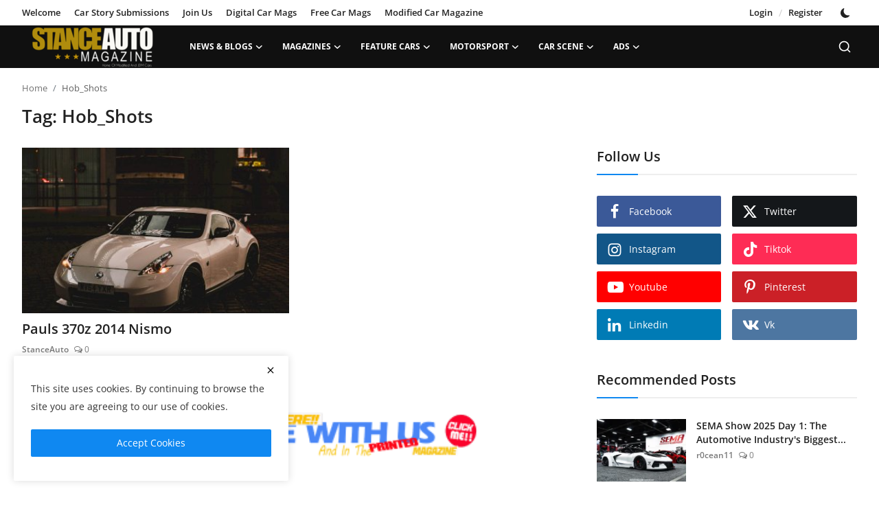

--- FILE ---
content_type: text/html; charset=UTF-8
request_url: https://stanceauto.co.uk/tag/hob_shots
body_size: 34285
content:
<!DOCTYPE html>
<html lang="en" >
<head>
<meta charset="utf-8">
<meta http-equiv="X-UA-Compatible" content="IE=edge">
<meta name="viewport" content="width=device-width, initial-scale=1">
<title>Hob_Shots - Stance Auto Magazine</title>
<meta name="description" content="Hob_Shots - Stance Auto Magazine"/>
<meta name="keywords" content="Hob_Shots, Stance Auto Magazine"/>
<meta name="author" content="Stance Auto Magazine"/>
<meta name="robots" content="all">
<meta property="og:locale" content="en-US"/>
<meta property="og:site_name" content="Stance Auto Magazine"/>
<meta name="X-CSRF-TOKEN" content="a9f258b8e15601f77327e8d00ae00468">
<meta property="og:image" content="https://stanceauto.co.uk/uploads/logo/logo_6808b701d49586-68693855.png"/>
<meta property="og:image:width" content="200"/>
<meta property="og:image:height" content="60"/>
<meta property="og:type" content="website"/>
<meta property="og:title" content="Hob_Shots - Stance Auto Magazine"/>
<meta property="og:description" content="Hob_Shots - Stance Auto Magazine"/>
<meta property="og:url" content="https://stanceauto.co.uk/tag/hob_shots"/>
<meta property="fb:app_id" content="2825140277804426"/>
<meta name="twitter:card" content="summary_large_image"/>
<meta name="twitter:site" content="@Stance Auto Magazine"/>
<meta name="twitter:title" content="Hob_Shots - Stance Auto Magazine"/>
<meta name="twitter:description" content="Hob_Shots - Stance Auto Magazine"/>
<meta name="mobile-web-app-capable" content="yes">
<meta name="apple-mobile-web-app-status-bar-style" content="black">
<meta name="apple-mobile-web-app-title" content="Stance Auto Magazine">
<meta name="msapplication-TileImage" content="https://stanceauto.co.uk/uploads/blocks/pwa_144x144.png">
<meta name="msapplication-TileColor" content="#2F3BA2">
<link rel="manifest" href="https://stanceauto.co.uk/manifest.json">
<link rel="apple-touch-icon" href="https://stanceauto.co.uk/uploads/blocks/pwa_144x144.png">
<link rel="shortcut icon" type="image/png" href="https://stanceauto.co.uk/uploads/logo/favicon_67c182517cbcd4-85836807.png"/>
<link rel="canonical" href="https://stanceauto.co.uk/tag/hob_shots"/>
<link rel="alternate" href="https://stanceauto.co.uk/tag/hob_shots" hreflang="en-US"/>
<style>@font-face {font-family: 'Open Sans'; font-style: normal; font-weight: 400; font-display: swap; src: url('https://stanceauto.co.uk/assets/fonts/open-sans/open-sans-400.woff2') format('woff2'), url('https://stanceauto.co.uk/assets/fonts/open-sans/open-sans-400.woff') format('woff')}  @font-face {font-family: 'Open Sans'; font-style: normal; font-weight: 600; font-display: swap; src: url('https://stanceauto.co.uk/assets/fonts/open-sans/open-sans-600.woff2') format('woff2'), url('https://stanceauto.co.uk/assets/fonts/open-sans/open-sans-600.woff') format('woff')}  @font-face {font-family: 'Open Sans'; font-style: normal; font-weight: 700; font-display: swap; src: url('https://stanceauto.co.uk/assets/fonts/open-sans/open-sans-700.woff2') format('woff2'), url('https://stanceauto.co.uk/assets/fonts/open-sans/open-sans-700.woff') format('woff')}</style>
<link href="https://stanceauto.co.uk/assets/vendor/bootstrap/css/bootstrap.min.css" rel="stylesheet">
<link href="https://stanceauto.co.uk/assets/themes/magazine/css/style-2.4.min.css" rel="stylesheet">
<style>:root {--vr-font-primary:  "Open Sans", Helvetica, sans-serif;--vr-font-secondary:  "Open Sans", Helvetica, sans-serif;--vr-font-tertiary:  "Open Sans", Helvetica, sans-serif;--vr-theme-color: #0f88f1;--vr-block-color: #101010;--vr-mega-menu-color: #1e1e1e;} .section-videos .video-large .image {height: 100% !important;}
.bn-ds-1{width: 360px; height: 70px;}.bn-mb-1{width: 360px; height: 70px;}.bn-ds-2{width: 336px; height: 280px;}.bn-mb-2{width: 300px; height: 250px;}.bn-ds-3{width: 468px; height: 58px;}.bn-mb-3{width: 300px; height: 250px;}.bn-ds-4{width: 528px; height: 70px;}.bn-mb-4{width: 300px; height: 50px;}.bn-ds-5{width: 336px; height: 280px;}.bn-mb-5{width: 300px; height: 250px;}.bn-ds-6{width: 528px; height: 70px;}.bn-mb-6{width: 300px; height: 50px;}.bn-ds-7{width: 528px; height: 70px;}.bn-mb-7{width: 300px; height: 56px;}.bn-ds-8{width: 528px; height: 70px;}.bn-mb-8{width: 300px; height: 60px;}.bn-ds-9{width: 528px; height: 70px;}.bn-mb-9{width: 300px; height: 43px;}.bn-ds-10{width: 528px; height: 70px;}.bn-mb-10{width: 300px; height: 60px;}.bn-ds-11{width: 728px; height: 90px;}.bn-mb-11{width: 300px; height: 250px;}.modal-newsletter .image {background-image: url('https://stanceauto.co.uk/uploads/blocks/img_67c441d1baf905-14590345.webp');}</style>
<style>.nav-link{transition:none!important}#nav-top{background-color:#fff!important}#header{background-color:var(--vr-block-color)!important}.mega-menu .menu-left{background-color:var(--vr-mega-menu-color)}.nav-mobile{background-color:var(--vr-mega-menu-color)}.nav-mobile .nav-item .nav-link{color:#fff}.nav-mobile .profile-dropdown-mobile .menu-sub-items .dropdown-item{color:#fff}.nav-mobile .profile-dropdown-mobile{border-bottom:1px solid var(--vr-block-color)}.nav-mobile .btn-default{background-color:var(--vr-theme-color)!important;border-color:var(--vr-theme-color)!important;color:#fff!important}#nav-top .navbar-nav .nav-item .nav-link{color:#222!important;font-weight:600;font-size:13px;padding:6px 0}#nav-top .navbar-nav .nav-item svg{color:#222}#nav-top .navbar-nav .nav-item .nav-link:hover,#nav-top .navbar-nav .nav-item .nav-link:active,#nav-top .navbar-nav .nav-item .nav-link:focus{color:#444!important}.profile-dropdown > a img{border:1px solid #d5d5d5}.profile-dropdown .dropdown-menu{top:0!important}.nav-main .navbar-nav .nav-link{padding:10px 14px;font-size:12px;color:#fff}.nav-main .navbar-right .nav-link{color:#fff!important}.nav-main .search-icon svg{width:20px;height:20px}.nav-main{border-bottom:0}.news .mega-menu{border-top:0;top:0}.mega-menu .menu-left{background-image:linear-gradient(rgba(0,0,0,0.09) 0 0)}.mega-menu .menu-left a{color:#fff;transition:none!important}.badge-category{text-transform:uppercase;font-size:11px}.section-featured .col-featured-left{width:50%!important;padding-right:20px!important}.section-featured .col-featured-right{width:25%!important;padding-left:0!important;padding-right:20px!important}.section-featured .col-featured-right .col-first .item{margin-bottom:20px}.top-headlines{display:block;position:relative;width:25%!important;padding-left:0!important}.top-headlines .top-headlines-title{margin-bottom:15px;font-size:30px;font-weight:700;letter-spacing:-1px;line-height:1}.top-headlines .items{width:100%;height:482px;display:flex;flex-flow:column wrap;overflow:hidden}.top-headlines .item{display:block;width:100%;position:relative;padding-top:12px;margin-top:12px;border-top:1px solid #ececec}.top-headlines .item-first{border:0!important;padding-top:0;margin-top:0}.top-headlines .item .title{margin-top:0;margin-bottom:3px;font-size:14px;line-height:19px;font-weight:600!important}.top-headlines .item .category{margin-right:5px;font-size:11px;line-height:1;font-weight:600;text-transform:uppercase;letter-spacing:-.4px}.top-headlines .item .date{font-size:11px;font-weight:600;line-height:1;color:#555;letter-spacing:-.4px}.header-mobile svg{color:#fff!important;stroke:#fff!important}.header-mobile-container{border-bottom:0}.top-headlines .item .category{color:var(--vr-theme-color)!important}.header-mobile,.mobile-search-form{background-color:var(--vr-block-color)!important}@media (min-width: 767.98px){.section-featured .col-featured-right .item{height:253px}}@media (max-width: 1399.98px){.section-featured .col-featured-right .item{height:217px}}@media (max-width: 1199.98px){.nav-main .navbar-nav .nav-link{padding:10px 8px}.top-headlines .items{height:410px}}@media (max-width: 991.98px){.news #header{background-color:transparent!important}.section-featured .col-featured-left{width:100%!important;padding-right:0!important}.section-featured .col-featured-right{width:100%!important;padding:0!important}.section-featured .col-featured-right .row{--bs-gutter-x:.25rem}.section-featured .col-featured-right .col-12{width:50%!important}.top-headlines{width:100%!important;padding:0 15px!important;margin-top:10px;margin-bottom:10px}.top-headlines .items{height:auto}}@media (max-width: 575.98px){.section-featured .col-featured-right .item .post-meta{display:none}.col-featured-right .item .caption .title{font-size:14px;line-height:18px}.section-featured .col-featured-right .item{height:210px}}@media (max-width: 427.98px){.section-featured .col-featured-right .item{height:185px}}
</style><script>var VrConfig = {baseURL: 'https://stanceauto.co.uk', csrfTokenName: 'csrf_token', sysLangId: '1', authCheck: 0, rtl: false, isRecaptchaEnabled: '1', categorySliderIds: [], textOk: "OK", textYes: "Yes", textCancel: "Cancel", textCorrectAnswer: "Correct Answer", textWrongAnswer: "Wrong Answer"};</script><meta name='robots' content='index, follow, max-image-preview:large, max-snippet:-1, max-video-preview:-1' />
<meta name="viewport" content="width=device-width, initial-scale=1, maximum-scale=5, user-scalable=yes">
<meta name="p:domain_verify" content="b6935b893369f167a6d5f91df2d6fc57"/>
<meta property="fb:pages" content="106131571063863" />
<meta name="google-site-verification" content="UGXJvFNQRqUHi0sCB3sdPuCMuZ5gpULEiP-GRjTI07Q" />

<style>
/* Responsive image */
img {
  max-width: 100%;
  height: auto;
  display: block;
}

/* Global link animation */
a, .a-username, .img-link {
  display: inline-block;
  transition: transform 0.3s ease, opacity 0.3s ease;
  will-change: transform, opacity;
}

/* Hover effect for all links */
a.hover-effect, .a-username.hover-effect, .img-link.hover-effect {
  transform: scale(1.03);
  opacity: 0.9;
}

/* Slight lift for .a-username */
.a-username.hover-effect {
  transform: translateY(-2px);
  opacity: 0.85;
}

/* Slider overlay animation (CLS-safe) */
div.slick-track > div.main-slider-item > a.img-link::after {
  content: "";
  position: absolute;
  top: 0; left: 0;
  width: 100%;
  height: 100%;
  background: rgba(0, 0, 0, 0.5);
  opacity: 0;
  transform: translateY(10px);
  transition: opacity 0.3s ease, transform 0.3s ease;
  pointer-events: none;
  z-index: 1;
}

div.slick-track > div.main-slider-item > a.img-link.active::after {
  opacity: 1;
  transform: translateY(0);
  pointer-events: auto;
}
</style>

<script>
document.addEventListener("DOMContentLoaded", function () {
  // Universal hover effect
  document.querySelectorAll("a, .a-username, .img-link").forEach(link => {
    link.addEventListener("mouseenter", () => {
      link.classList.add("hover-effect");
    });
    link.addEventListener("mouseleave", () => {
      link.classList.remove("hover-effect");
    });
  });

  // Specific hover for main-slider overlay animation
  document.querySelectorAll('div.slick-track > div.main-slider-item > a.img-link').forEach(link => {
    link.addEventListener("mouseenter", () => {
      link.classList.add("active");
    });
    link.addEventListener("mouseleave", () => {
      link.classList.remove("active");
    });
  });
});
</script></head>
<body class="news  ">
<div id="nav-top" class="d-flex align-items-center">
<div class="container-xl d-flex justify-content-center justify-content-between">
<div class="d-flex align-items-center">
<ul class="navbar-nav flex-row top-left">
<li class="nav-item"><a href="https://stanceauto.co.uk/welcome-statement-from-Stance-Auto-6" class="nav-link">Welcome</a></li>
<li class="nav-item"><a href="https://stanceauto.co.uk/submissions" class="nav-link">Car Story Submissions</a></li>
<li class="nav-item"><a href="https://stanceauto.co.uk/members-page" class="nav-link">Join Us</a></li>
<li class="nav-item"><a href="https://stanceauto.co.uk/magazine-rack" class="nav-link">Digital Car Mags</a></li>
<li class="nav-item"><a href="https://stanceauto.co.uk/members-magazines-27" class="nav-link">Free Car Mags</a></li>
<li class="nav-item"><a href="https://stanceauto.co.uk/modified-car-magazine" class="nav-link">Modified Car Magazine</a></li>
</ul>
</div>
<div class="d-flex align-items-center">
<ul class="navbar-nav flex-row flex-wrap ms-md-auto align-items-center">
<li class="nav-item display-flex align-items-center"><a href="#" class="nav-link" data-bs-toggle="modal" data-bs-target="#modalLogin">Login</a><span class="span-login-sep">&nbsp;/&nbsp;</span><a href="https://stanceauto.co.uk/register" class="nav-link">Register</a></li>
<li class="nav-item display-flex align-items-center m0">
<form action="https://stanceauto.co.uk/switch-dark-mode" method="post">
<input type="hidden" name="csrf_token" value="a9f258b8e15601f77327e8d00ae00468"><input type="hidden" name="back_url" value="https://stanceauto.co.uk/tag/hob_shots">
<button type="submit" name="theme_mode" value="dark" class="btn-switch-mode" aria-label="switch-mode">
<svg xmlns="http://www.w3.org/2000/svg" width="13" height="13" fill="currentColor" class="dark-mode-icon" viewBox="0 0 16 16">
<path d="M6 .278a.768.768 0 0 1 .08.858 7.208 7.208 0 0 0-.878 3.46c0 4.021 3.278 7.277 7.318 7.277.527 0 1.04-.055 1.533-.16a.787.787 0 0 1 .81.316.733.733 0 0 1-.031.893A8.349 8.349 0 0 1 8.344 16C3.734 16 0 12.286 0 7.71 0 4.266 2.114 1.312 5.124.06A.752.752 0 0 1 6 .278z"/>
</svg>
</button>
</form>
</li>
</ul>
</div>
</div>
</div><header id="header" >
<div class="navbar navbar-expand-md nav-main">
<nav class="container-xl">
<a href="https://stanceauto.co.uk" class="navbar-brand p-0">
<img src="https://stanceauto.co.uk/uploads/logo/logo_6808b701d49586-68693855.png" alt="logo" class="logo" width="200" height="60">
</a>
<div class="collapse navbar-collapse">
<ul class="navbar-nav navbar-left display-flex align-items-center">
<li class="nav-item nav-item-category nav-item-category-111" data-category-id="111">
<a href="https://stanceauto.co.uk/stance-auto-magazine-advice-tips" class="nav-link" data-toggle="dropdown" role="button" aria-expanded="false">News &amp; Blogs<i class="icon-arrow-down"></i></a>
</li>
<li class="nav-item nav-item-category nav-item-category-120" data-category-id="120">
<a href="https://stanceauto.co.uk/magazines" class="nav-link" data-toggle="dropdown" role="button" aria-expanded="false">Magazines<i class="icon-arrow-down"></i></a>
</li>
<li class="nav-item nav-item-category nav-item-category-10" data-category-id="10">
<a href="https://stanceauto.co.uk/featured" class="nav-link" data-toggle="dropdown" role="button" aria-expanded="false">Feature Cars<i class="icon-arrow-down"></i></a>
</li>
<li class="nav-item nav-item-category nav-item-category-8" data-category-id="8">
<a href="https://stanceauto.co.uk/race-scene" class="nav-link" data-toggle="dropdown" role="button" aria-expanded="false">MotorSport<i class="icon-arrow-down"></i></a>
</li>
<li class="nav-item nav-item-category nav-item-category-33" data-category-id="33">
<a href="https://stanceauto.co.uk/car-scene" class="nav-link" data-toggle="dropdown" role="button" aria-expanded="false">Car Scene<i class="icon-arrow-down"></i></a>
</li>
<li class="nav-item nav-item-category nav-item-category-66" data-category-id="66">
<a href="https://stanceauto.co.uk/car-classifieds" class="nav-link" data-toggle="dropdown" role="button" aria-expanded="false">ADS<i class="icon-arrow-down"></i></a>
</li>
</ul>
<hr class="d-md-none text-white-50">
<ul class="navbar-nav navbar-right flex-row flex-wrap align-items-center ms-md-auto">
<li class="nav-item col-6 col-lg-auto position-relative">
<button type="button" class="btn-link nav-link py-2 px-0 px-lg-2 search-icon display-flex align-items-center" aria-label="search">
<svg xmlns="http://www.w3.org/2000/svg" width="21" height="21" viewBox="0 0 24 24" fill="none" stroke="currentColor" stroke-width="2" stroke-linecap="round" stroke-linejoin="round">
<circle cx="11" cy="11" r="8"></circle>
<line x1="21" y1="21" x2="16.65" y2="16.65"></line>
</svg>
</button>
<div class="search-form">
<form action="https://stanceauto.co.uk/search" method="get" id="search_validate">
<input type="text" name="q" maxlength="300" pattern=".*\S+.*" class="form-control form-input" placeholder="Search..."  required>
<button class="btn btn-custom" aria-label="search">
<svg xmlns="http://www.w3.org/2000/svg" width="20" height="20" viewBox="0 0 24 24" fill="none" stroke="currentColor" stroke-width="2" stroke-linecap="round" stroke-linejoin="round">
<circle cx="11" cy="11" r="8"></circle>
<line x1="21" y1="21" x2="16.65" y2="16.65"></line>
</svg>
</button>
</form>
</div>
</li>
</ul>
</div>
</nav>
</div>

<div class="container-xl">
<div class="mega-menu-container">
<div class="mega-menu mega-menu-111 shadow-sm" data-category-id="111">
<div class="container-fluid">
<div class="row">
<div class="col-3 menu-left vr-scrollbar">
<a href="https://stanceauto.co.uk/stance-auto-magazine-advice-tips" data-category-filter="all" class="link-sub-category link-sub-category-all active">All</a>
<a href="https://stanceauto.co.uk/stance-auto-magazine-advice-tips/news" data-category-filter="46" class="link-sub-category">Motoring News</a>
<a href="https://stanceauto.co.uk/stance-auto-magazine-advice-tips/breaking-news" data-category-filter="102" class="link-sub-category">Breaking News</a>
<a href="https://stanceauto.co.uk/stance-auto-magazine-advice-tips/knowledge-base" data-category-filter="125" class="link-sub-category">Automitive Blogs</a>
<a href="https://stanceauto.co.uk/stance-auto-magazine-advice-tips/car-reviews" data-category-filter="47" class="link-sub-category">Automotive Reviews</a>
<a href="https://stanceauto.co.uk/stance-auto-magazine-advice-tips/after-market-tuning" data-category-filter="89" class="link-sub-category">After Market Tuning</a>
<a href="https://stanceauto.co.uk/stance-auto-magazine-advice-tips/car-audio-stories" data-category-filter="131" class="link-sub-category">Car Audio Stories</a>
<a href="https://stanceauto.co.uk/stance-auto-magazine-advice-tips/car-trivia-quiz" data-category-filter="81" class="link-sub-category">Car Trivia Quiz</a>
</div>
<div class="col-12 menu-right">
<div class="menu-category-items filter-all active">
<div class="container-fluid">
<div class="row">
<div class="col-sm-2 menu-post-item width25">
<div class="image">
<a href="https://stanceauto.co.uk/2jzgte-build-guide">
<img src="[data-uri]" data-src="https://stanceauto.co.uk/uploads/images/202512/image_430x256_6936e7e90f2de.webp" alt="2JZGTE Build Guide: Parts, Tuning, and Reliability" class="img-fluid lazyload" width="232" height="140"/>
</a>
</div>
<h3 class="title"><a href="https://stanceauto.co.uk/2jzgte-build-guide">2JZGTE Build Guide: Parts, Tuning, and Reliab...</a></h3>
<p class="small-post-meta">    <a href="https://stanceauto.co.uk/profile/Stanceauto" class="a-username">StanceAuto</a>
    <span><i class="icon-comment"></i>&nbsp;0</span>
</p>
</div>
<div class="col-sm-2 menu-post-item width25">
<div class="image">
<a href="https://stanceauto.co.uk/turbo-choice-street-supra">
<img src="[data-uri]" data-src="https://stanceauto.co.uk/uploads/images/202512/image_430x256_6936e7e3ba092.webp" alt="How to Choose the Right Turbo for a Street Supra" class="img-fluid lazyload" width="232" height="140"/>
</a>
</div>
<h3 class="title"><a href="https://stanceauto.co.uk/turbo-choice-street-supra">How to Choose the Right Turbo for a Street Supra</a></h3>
<p class="small-post-meta">    <a href="https://stanceauto.co.uk/profile/Stanceauto" class="a-username">StanceAuto</a>
    <span><i class="icon-comment"></i>&nbsp;0</span>
</p>
</div>
<div class="col-sm-2 menu-post-item width25">
<div class="image">
<a href="https://stanceauto.co.uk/v160-manual-supra-swap">
<img src="[data-uri]" data-src="https://stanceauto.co.uk/uploads/images/202512/image_430x256_6936e7de3c8a0.webp" alt="V160 Manual Swap: Why and How for MKIV Owners" class="img-fluid lazyload" width="232" height="140"/>
</a>
</div>
<h3 class="title"><a href="https://stanceauto.co.uk/v160-manual-supra-swap">V160 Manual Swap: Why and How for MKIV Owners</a></h3>
<p class="small-post-meta">    <a href="https://stanceauto.co.uk/profile/Stanceauto" class="a-username">StanceAuto</a>
    <span><i class="icon-comment"></i>&nbsp;0</span>
</p>
</div>
<div class="col-sm-2 menu-post-item width25">
<div class="image">
<a href="https://stanceauto.co.uk/supra-brake-wheel-upgrades">
<img src="[data-uri]" data-src="https://stanceauto.co.uk/uploads/images/202512/image_430x256_6936e7d8a5d08.webp" alt="MKIV Supra Brake &amp; Wheel Upgrades That Work" class="img-fluid lazyload" width="232" height="140"/>
</a>
</div>
<h3 class="title"><a href="https://stanceauto.co.uk/supra-brake-wheel-upgrades">MKIV Supra Brake &amp; Wheel Upgrades That Work</a></h3>
<p class="small-post-meta">    <a href="https://stanceauto.co.uk/profile/Stanceauto" class="a-username">StanceAuto</a>
    <span><i class="icon-comment"></i>&nbsp;0</span>
</p>
</div>
</div>
</div>
</div>
<div class="menu-category-items filter-46">
<div class="container-fluid">
<div class="row">
<div class="col-sm-2 menu-post-item width25">
<div class="image">
<a href="https://stanceauto.co.uk/r35-gt-r-production-ends-skylines-r36-hybrid-future">
<img src="[data-uri]" data-src="https://stanceauto.co.uk/uploads/images/202508/image_430x256_68b47653466a7.webp" alt="R35 GT-R Production Ends - Skylines R36 Hybrid Future." class="img-fluid lazyload" width="232" height="140"/>
</a>
</div>
<h3 class="title"><a href="https://stanceauto.co.uk/r35-gt-r-production-ends-skylines-r36-hybrid-future">R35 GT-R Production Ends - Skylines R36 Hybri...</a></h3>
<p class="small-post-meta">    <a href="https://stanceauto.co.uk/profile/Stanceauto" class="a-username">StanceAuto</a>
    <span><i class="icon-comment"></i>&nbsp;0</span>
</p>
</div>
<div class="col-sm-2 menu-post-item width25">
<div class="image">
<a href="https://stanceauto.co.uk/trump-tariffs-impact-on-foreign-cars-builders">
<img src="[data-uri]" data-src="https://stanceauto.co.uk/uploads/images/202504/image_430x256_6807a8d6ca982.webp" alt="Trump Tariffs: Impact on Foreign Cars &amp; Builders" class="img-fluid lazyload" width="232" height="140"/>
</a>
</div>
<h3 class="title"><a href="https://stanceauto.co.uk/trump-tariffs-impact-on-foreign-cars-builders">Trump Tariffs: Impact on Foreign Cars &amp; Builders</a></h3>
<p class="small-post-meta">    <a href="https://stanceauto.co.uk/profile/Stanceauto" class="a-username">StanceAuto</a>
    <span><i class="icon-comment"></i>&nbsp;0</span>
</p>
</div>
<div class="col-sm-2 menu-post-item width25">
<div class="image">
<a href="https://stanceauto.co.uk/mat-armstrong-confirmed-for-usc-2025-hottest-car-event-uk">
<img src="[data-uri]" data-src="https://stanceauto.co.uk/uploads/images/202503/image_430x256_67e2b05f75a88.webp" alt="Mat Armstrong Confirmed for USC 2025" class="img-fluid lazyload" width="232" height="140"/>
</a>
</div>
<h3 class="title"><a href="https://stanceauto.co.uk/mat-armstrong-confirmed-for-usc-2025-hottest-car-event-uk">Mat Armstrong Confirmed for USC 2025</a></h3>
<p class="small-post-meta">    <a href="https://stanceauto.co.uk/profile/Stanceauto" class="a-username">StanceAuto</a>
    <span><i class="icon-comment"></i>&nbsp;0</span>
</p>
</div>
<div class="col-sm-2 menu-post-item width25">
<div class="image">
<a href="https://stanceauto.co.uk/paul-doherty-secures-modified-car-ip-what-it-means">
<img src="[data-uri]" data-src="https://stanceauto.co.uk/uploads/images/202502/image_430x256_67b883015cbe8.webp" alt="Modified Car IP – What It Means" class="img-fluid lazyload" width="232" height="140"/>
</a>
</div>
<h3 class="title"><a href="https://stanceauto.co.uk/paul-doherty-secures-modified-car-ip-what-it-means">Modified Car IP – What It Means</a></h3>
<p class="small-post-meta">    <a href="https://stanceauto.co.uk/profile/Stanceauto" class="a-username">StanceAuto</a>
    <span><i class="icon-comment"></i>&nbsp;0</span>
</p>
</div>
</div>
</div>
</div>
<div class="menu-category-items filter-102">
<div class="container-fluid">
<div class="row">
<div class="col-sm-2 menu-post-item width25">
<div class="image">
<a href="https://stanceauto.co.uk/The-Potential-Three-Headed-Giant:-A-Deep-Dive-into-the-Honda,-Nissan,-and-Mitsubishi-Merger-Talks">
<img src="[data-uri]" data-src="https://stanceauto.co.uk/uploads/images/202412/image_430x256_676ea97a10222.webp" alt="Honda, Nissan, Mitsubishi Merger: A Game Changer for the Auto Industry?" class="img-fluid lazyload" width="232" height="140"/>
</a>
</div>
<h3 class="title"><a href="https://stanceauto.co.uk/The-Potential-Three-Headed-Giant:-A-Deep-Dive-into-the-Honda,-Nissan,-and-Mitsubishi-Merger-Talks">Honda, Nissan, Mitsubishi Merger: A Game Chan...</a></h3>
<p class="small-post-meta">    <a href="https://stanceauto.co.uk/profile/Stanceauto" class="a-username">StanceAuto</a>
    <span><i class="icon-comment"></i>&nbsp;0</span>
</p>
</div>
<div class="col-sm-2 menu-post-item width25">
<div class="image">
<a href="https://stanceauto.co.uk/mclaren-reveals-new-livery-for-2023-f1">
<img src="[data-uri]" data-src="https://stanceauto.co.uk/uploads/images/2023/02/image_380x226_63ea71377e947.jpg" alt="McLaren Reveals New Livery For 2023 F1" class="img-fluid lazyload" width="232" height="140"/>
</a>
</div>
<h3 class="title"><a href="https://stanceauto.co.uk/mclaren-reveals-new-livery-for-2023-f1">McLaren Reveals New Livery For 2023 F1</a></h3>
<p class="small-post-meta">    <a href="https://stanceauto.co.uk/profile/merrick-harding" class="a-username">Merrick Harding</a>
    <span><i class="icon-comment"></i>&nbsp;0</span>
</p>
</div>
<div class="col-sm-2 menu-post-item width25">
<div class="image">
<a href="https://stanceauto.co.uk/ken-blocks-accident-details-released">
<img src="[data-uri]" data-src="https://stanceauto.co.uk/uploads/images/2023/01/image_380x226_63b407ef1f019.jpg" alt="Ken Blocks Accident Details Released" class="img-fluid lazyload" width="232" height="140"/>
</a>
</div>
<h3 class="title"><a href="https://stanceauto.co.uk/ken-blocks-accident-details-released">Ken Blocks Accident Details Released</a></h3>
<p class="small-post-meta">    <a href="https://stanceauto.co.uk/profile/Stanceauto" class="a-username">StanceAuto</a>
    <span><i class="icon-comment"></i>&nbsp;0</span>
</p>
</div>
<div class="col-sm-2 menu-post-item width25">
<div class="image">
<a href="https://stanceauto.co.uk/rally-driver-ken-block-dead">
<img src="[data-uri]" data-src="https://stanceauto.co.uk/uploads/images/2023/01/image_380x226_63b407ecd457c.jpg" alt="RALLY DRIVER KEN BLOCK DEAD" class="img-fluid lazyload" width="232" height="140"/>
</a>
</div>
<h3 class="title"><a href="https://stanceauto.co.uk/rally-driver-ken-block-dead">RALLY DRIVER KEN BLOCK DEAD</a></h3>
<p class="small-post-meta">    <a href="https://stanceauto.co.uk/profile/Stanceauto" class="a-username">StanceAuto</a>
    <span><i class="icon-comment"></i>&nbsp;0</span>
</p>
</div>
</div>
</div>
</div>
<div class="menu-category-items filter-125">
<div class="container-fluid">
<div class="row">
<div class="col-sm-2 menu-post-item width25">
<div class="image">
<a href="https://stanceauto.co.uk/turbo-choice-street-supra">
<img src="[data-uri]" data-src="https://stanceauto.co.uk/uploads/images/202512/image_430x256_6936e7e3ba092.webp" alt="How to Choose the Right Turbo for a Street Supra" class="img-fluid lazyload" width="232" height="140"/>
</a>
</div>
<h3 class="title"><a href="https://stanceauto.co.uk/turbo-choice-street-supra">How to Choose the Right Turbo for a Street Supra</a></h3>
<p class="small-post-meta">    <a href="https://stanceauto.co.uk/profile/Stanceauto" class="a-username">StanceAuto</a>
    <span><i class="icon-comment"></i>&nbsp;0</span>
</p>
</div>
<div class="col-sm-2 menu-post-item width25">
<div class="image">
<a href="https://stanceauto.co.uk/90s-japanese-sports-car-resurgence-values">
<img src="[data-uri]" data-src="https://stanceauto.co.uk/uploads/images/202511/image_430x256_692850dddd095.webp" alt="90s Japanese Sports Car Resurgence: Why Values Are Climbing" class="img-fluid lazyload" width="232" height="140"/>
</a>
</div>
<h3 class="title"><a href="https://stanceauto.co.uk/90s-japanese-sports-car-resurgence-values">90s Japanese Sports Car Resurgence: Why Value...</a></h3>
<p class="small-post-meta">    <a href="https://stanceauto.co.uk/profile/Stanceauto" class="a-username">StanceAuto</a>
    <span><i class="icon-comment"></i>&nbsp;0</span>
</p>
</div>
<div class="col-sm-2 menu-post-item width25">
<div class="image">
<a href="https://stanceauto.co.uk/3000gt-vr4-buyers-guide-twin-turbo-awd">
<img src="[data-uri]" data-src="https://stanceauto.co.uk/uploads/images/202511/image_430x256_692443faad586.webp" alt="Complete 3000GT VR4 Buyers Guide: Finding Your Perfect JDM Legend" class="img-fluid lazyload" width="232" height="140"/>
</a>
</div>
<h3 class="title"><a href="https://stanceauto.co.uk/3000gt-vr4-buyers-guide-twin-turbo-awd">Complete 3000GT VR4 Buyers Guide: Finding You...</a></h3>
<p class="small-post-meta">    <a href="https://stanceauto.co.uk/profile/Stanceauto" class="a-username">StanceAuto</a>
    <span><i class="icon-comment"></i>&nbsp;0</span>
</p>
</div>
<div class="col-sm-2 menu-post-item width25">
<div class="image">
<a href="https://stanceauto.co.uk/jdm-magazines-live-on-digital-evolution-stance-auto">
<img src="[data-uri]" data-src="https://stanceauto.co.uk/uploads/images/202511/image_430x256_69088c0e994fd.webp" alt="JDM Magazines Live On: The Digital Evolution of Stance Auto&#039;s JDM Coverage" class="img-fluid lazyload" width="232" height="140"/>
</a>
</div>
<h3 class="title"><a href="https://stanceauto.co.uk/jdm-magazines-live-on-digital-evolution-stance-auto">JDM Magazines Live On: The Digital Evolution ...</a></h3>
<p class="small-post-meta">    <a href="https://stanceauto.co.uk/profile/paul-doherty" class="a-username">Paul Doherty</a>
    <span><i class="icon-comment"></i>&nbsp;0</span>
</p>
</div>
</div>
</div>
</div>
<div class="menu-category-items filter-47">
<div class="container-fluid">
<div class="row">
<div class="col-sm-2 menu-post-item width25">
<div class="image">
<a href="https://stanceauto.co.uk/mazda-rx-7-review-the-rotary-rebel-that-redefined-jdm">
<img src="[data-uri]" data-src="https://stanceauto.co.uk/uploads/images/202510/image_430x256_68e63d3c9c75d.webp" alt="Mazda RX-7 Review: The Rotary Rebel That Redefined JDM" class="img-fluid lazyload" width="232" height="140"/>
</a>
</div>
<h3 class="title"><a href="https://stanceauto.co.uk/mazda-rx-7-review-the-rotary-rebel-that-redefined-jdm">Mazda RX-7 Review: The Rotary Rebel That Rede...</a></h3>
<p class="small-post-meta">    <a href="https://stanceauto.co.uk/profile/Stanceauto" class="a-username">StanceAuto</a>
    <span><i class="icon-comment"></i>&nbsp;0</span>
</p>
</div>
<div class="col-sm-2 menu-post-item width25">
<div class="image">
<a href="https://stanceauto.co.uk/toyota-supra-mk4">
<img src="[data-uri]" data-src="https://stanceauto.co.uk/uploads/images/202304/image_430x256_6444fbd5348de.jpg" alt="Toyota Supra Mk4 Reviewed: A Legend That Refuses to Fade" class="img-fluid lazyload" width="232" height="140"/>
</a>
</div>
<h3 class="title"><a href="https://stanceauto.co.uk/toyota-supra-mk4">Toyota Supra Mk4 Reviewed: A Legend That Refu...</a></h3>
<p class="small-post-meta">    <a href="https://stanceauto.co.uk/profile/paul-doherty" class="a-username">Paul Doherty</a>
    <span><i class="icon-comment"></i>&nbsp;0</span>
</p>
</div>
<div class="col-sm-2 menu-post-item width25">
<div class="image">
<a href="https://stanceauto.co.uk/wrx-vs-sti-what-made-the-sti-a-legend">
<img src="[data-uri]" data-src="https://stanceauto.co.uk/uploads/images/202508/image_430x256_68a4a5789a07d.webp" alt="WRX vs STI: What Made the STI a Legend?" class="img-fluid lazyload" width="232" height="140"/>
</a>
</div>
<h3 class="title"><a href="https://stanceauto.co.uk/wrx-vs-sti-what-made-the-sti-a-legend">WRX vs STI: What Made the STI a Legend?</a></h3>
<p class="small-post-meta">    <a href="https://stanceauto.co.uk/profile/paul-doherty" class="a-username">Paul Doherty</a>
    <span><i class="icon-comment"></i>&nbsp;0</span>
</p>
</div>
<div class="col-sm-2 menu-post-item width25">
<div class="image">
<a href="https://stanceauto.co.uk/wrx-sti-review-subarus-cult-performance-icon">
<img src="[data-uri]" data-src="https://stanceauto.co.uk/uploads/images/202508/image_430x256_68a4a4f5720d1.webp" alt="WRX STI Review: Subaru’s Cult Performance Icon" class="img-fluid lazyload" width="232" height="140"/>
</a>
</div>
<h3 class="title"><a href="https://stanceauto.co.uk/wrx-sti-review-subarus-cult-performance-icon">WRX STI Review: Subaru’s Cult Performance Icon</a></h3>
<p class="small-post-meta">    <a href="https://stanceauto.co.uk/profile/paul-doherty" class="a-username">Paul Doherty</a>
    <span><i class="icon-comment"></i>&nbsp;0</span>
</p>
</div>
</div>
</div>
</div>
<div class="menu-category-items filter-89">
<div class="container-fluid">
<div class="row">
<div class="col-sm-2 menu-post-item width25">
<div class="image">
<a href="https://stanceauto.co.uk/2jzgte-build-guide">
<img src="[data-uri]" data-src="https://stanceauto.co.uk/uploads/images/202512/image_430x256_6936e7e90f2de.webp" alt="2JZGTE Build Guide: Parts, Tuning, and Reliability" class="img-fluid lazyload" width="232" height="140"/>
</a>
</div>
<h3 class="title"><a href="https://stanceauto.co.uk/2jzgte-build-guide">2JZGTE Build Guide: Parts, Tuning, and Reliab...</a></h3>
<p class="small-post-meta">    <a href="https://stanceauto.co.uk/profile/Stanceauto" class="a-username">StanceAuto</a>
    <span><i class="icon-comment"></i>&nbsp;0</span>
</p>
</div>
<div class="col-sm-2 menu-post-item width25">
<div class="image">
<a href="https://stanceauto.co.uk/v160-manual-supra-swap">
<img src="[data-uri]" data-src="https://stanceauto.co.uk/uploads/images/202512/image_430x256_6936e7de3c8a0.webp" alt="V160 Manual Swap: Why and How for MKIV Owners" class="img-fluid lazyload" width="232" height="140"/>
</a>
</div>
<h3 class="title"><a href="https://stanceauto.co.uk/v160-manual-supra-swap">V160 Manual Swap: Why and How for MKIV Owners</a></h3>
<p class="small-post-meta">    <a href="https://stanceauto.co.uk/profile/Stanceauto" class="a-username">StanceAuto</a>
    <span><i class="icon-comment"></i>&nbsp;0</span>
</p>
</div>
<div class="col-sm-2 menu-post-item width25">
<div class="image">
<a href="https://stanceauto.co.uk/supra-brake-wheel-upgrades">
<img src="[data-uri]" data-src="https://stanceauto.co.uk/uploads/images/202512/image_430x256_6936e7d8a5d08.webp" alt="MKIV Supra Brake &amp; Wheel Upgrades That Work" class="img-fluid lazyload" width="232" height="140"/>
</a>
</div>
<h3 class="title"><a href="https://stanceauto.co.uk/supra-brake-wheel-upgrades">MKIV Supra Brake &amp; Wheel Upgrades That Work</a></h3>
<p class="small-post-meta">    <a href="https://stanceauto.co.uk/profile/Stanceauto" class="a-username">StanceAuto</a>
    <span><i class="icon-comment"></i>&nbsp;0</span>
</p>
</div>
<div class="col-sm-2 menu-post-item width25">
<div class="image">
<a href="https://stanceauto.co.uk/street-vs-track-supra-tuning">
<img src="[data-uri]" data-src="https://stanceauto.co.uk/uploads/images/202512/image_430x256_6936e7b5933a5.webp" alt="Street vs Track: Tuning a Supra for Daily Use" class="img-fluid lazyload" width="232" height="140"/>
</a>
</div>
<h3 class="title"><a href="https://stanceauto.co.uk/street-vs-track-supra-tuning">Street vs Track: Tuning a Supra for Daily Use</a></h3>
<p class="small-post-meta">    <a href="https://stanceauto.co.uk/profile/Stanceauto" class="a-username">StanceAuto</a>
    <span><i class="icon-comment"></i>&nbsp;0</span>
</p>
</div>
</div>
</div>
</div>
<div class="menu-category-items filter-131">
<div class="container-fluid">
<div class="row">
<div class="col-sm-2 menu-post-item width25">
<div class="image">
<a href="https://stanceauto.co.uk/porsche-911-993-rwb-porsche-build-an-inspiring-podcast">
<img src="[data-uri]" data-src="https://stanceauto.co.uk/uploads/images/202502/image_430x256_67ab624098506.webp" alt="Porsche 911 (993) RWB Porsche Build: An Inspiring Podcast" class="img-fluid lazyload" width="232" height="140"/>
</a>
</div>
<h3 class="title"><a href="https://stanceauto.co.uk/porsche-911-993-rwb-porsche-build-an-inspiring-podcast">Porsche 911 (993) RWB Porsche Build: An Inspi...</a></h3>
<p class="small-post-meta">    <a href="https://stanceauto.co.uk/profile/paul-doherty" class="a-username">Paul Doherty</a>
    <span><i class="icon-comment"></i>&nbsp;0</span>
</p>
</div>
<div class="col-sm-2 menu-post-item width25">
<div class="image">
<a href="https://stanceauto.co.uk/tesla-model-3-by-khris-taylorthe-audio-car-story">
<img src="[data-uri]" data-src="https://stanceauto.co.uk/uploads/images/202412/image_430x256_67586e0066253.webp" alt="Tesla Model 3 by Khris Taylor:The Audio Car Story" class="img-fluid lazyload" width="232" height="140"/>
</a>
</div>
<h3 class="title"><a href="https://stanceauto.co.uk/tesla-model-3-by-khris-taylorthe-audio-car-story">Tesla Model 3 by Khris Taylor:The Audio Car S...</a></h3>
<p class="small-post-meta">    <a href="https://stanceauto.co.uk/profile/Stanceauto" class="a-username">StanceAuto</a>
    <span><i class="icon-comment"></i>&nbsp;0</span>
</p>
</div>
<div class="col-sm-2 menu-post-item width25">
<div class="image">
<a href="https://stanceauto.co.uk/dr-santillan-custom-built-c7-corvette-chevrolet-audio-story">
<img src="[data-uri]" data-src="https://stanceauto.co.uk/uploads/images/202412/image_430x256_675867b6c4303.webp" alt="Dr. Santillan - Custom-built C7 Corvette-Chevrolet: Audio Story" class="img-fluid lazyload" width="232" height="140"/>
</a>
</div>
<h3 class="title"><a href="https://stanceauto.co.uk/dr-santillan-custom-built-c7-corvette-chevrolet-audio-story">Dr. Santillan - Custom-built C7 Corvette-Chev...</a></h3>
<p class="small-post-meta">    <a href="https://stanceauto.co.uk/profile/Stanceauto" class="a-username">StanceAuto</a>
    <span><i class="icon-comment"></i>&nbsp;0</span>
</p>
</div>
<div class="col-sm-2 menu-post-item width25">
<div class="image">
<a href="https://stanceauto.co.uk/kevin-xiongs-1994-honda-civic-dx-an-inspiring-audiobook">
<img src="[data-uri]" data-src="https://stanceauto.co.uk/uploads/images/202411/image_430x256_6734a6b432921.webp" alt="Kevin Xiong&#039;s 1994 Honda Civic DX: an inspiring Audiobook" class="img-fluid lazyload" width="232" height="140"/>
</a>
</div>
<h3 class="title"><a href="https://stanceauto.co.uk/kevin-xiongs-1994-honda-civic-dx-an-inspiring-audiobook">Kevin Xiong&#039;s 1994 Honda Civic DX: an inspiri...</a></h3>
<p class="small-post-meta">    <a href="https://stanceauto.co.uk/profile/paul-doherty" class="a-username">Paul Doherty</a>
    <span><i class="icon-comment"></i>&nbsp;0</span>
</p>
</div>
</div>
</div>
</div>
<div class="menu-category-items filter-81">
<div class="container-fluid">
<div class="row">
<div class="col-sm-2 menu-post-item width25">
<div class="image">
<a href="https://stanceauto.co.uk/ultimate-modified-jdm-cars-quiz-30-hard-questions">
<img src="[data-uri]" data-src="https://stanceauto.co.uk/uploads/images/202510/image_430x256_690365826b1f2.webp" alt="Ultimate Modified &amp; JDM Cars Quiz on Stance Auto Magazine" class="img-fluid lazyload" width="232" height="140"/>
</a>
</div>
<h3 class="title"><a href="https://stanceauto.co.uk/ultimate-modified-jdm-cars-quiz-30-hard-questions">Ultimate Modified &amp; JDM Cars Quiz on Stance A...</a></h3>
<p class="small-post-meta">    <a href="https://stanceauto.co.uk/profile/Stanceauto" class="a-username">StanceAuto</a>
    <span><i class="icon-comment"></i>&nbsp;0</span>
</p>
</div>
<div class="col-sm-2 menu-post-item width25">
<div class="image">
<a href="https://stanceauto.co.uk/ultimate-jdm-quiz-test-your-knowledge-of-japanese-car-culture">
<img src="[data-uri]" data-src="https://stanceauto.co.uk/uploads/images/202509/image_430x256_68c143282ecc8.webp" alt="Ultimate JDM Quiz: Test Your Knowledge of Japanese Car Culture" class="img-fluid lazyload" width="232" height="140"/>
</a>
</div>
<h3 class="title"><a href="https://stanceauto.co.uk/ultimate-jdm-quiz-test-your-knowledge-of-japanese-car-culture">Ultimate JDM Quiz: Test Your Knowledge of Jap...</a></h3>
<p class="small-post-meta">    <a href="https://stanceauto.co.uk/profile/Stanceauto" class="a-username">StanceAuto</a>
    <span><i class="icon-comment"></i>&nbsp;0</span>
</p>
</div>
<div class="col-sm-2 menu-post-item width25">
<div class="image">
<a href="https://stanceauto.co.uk/jdm-cars-quiz">
<img src="[data-uri]" data-src="https://stanceauto.co.uk/uploads/images/202305/image_430x256_64550af45a615.jpg" alt="JDM Car Quiz: Test Your Knowledge of Japanese Car Culture" class="img-fluid lazyload" width="232" height="140"/>
</a>
</div>
<h3 class="title"><a href="https://stanceauto.co.uk/jdm-cars-quiz">JDM Car Quiz: Test Your Knowledge of Japanese...</a></h3>
<p class="small-post-meta">    <a href="https://stanceauto.co.uk/profile/Stanceauto" class="a-username">StanceAuto</a>
    <span><i class="icon-comment"></i>&nbsp;0</span>
</p>
</div>
<div class="col-sm-2 menu-post-item width25">
<div class="image">
<a href="https://stanceauto.co.uk/a-jdm-quiz">
<img src="[data-uri]" data-src="https://stanceauto.co.uk/uploads/images/2020/06/image_380x226_5ef3c02d17a80.jpg" alt="A JDM Quiz" class="img-fluid lazyload" width="232" height="140"/>
</a>
</div>
<h3 class="title"><a href="https://stanceauto.co.uk/a-jdm-quiz">A JDM Quiz</a></h3>
<p class="small-post-meta">    <a href="https://stanceauto.co.uk/profile/Stanceauto" class="a-username">StanceAuto</a>
    <span><i class="icon-comment"></i>&nbsp;0</span>
</p>
</div>
</div>
</div>
</div>
</div>
</div>
</div>
</div>
<div class="mega-menu mega-menu-120 shadow-sm" data-category-id="120">
<div class="container-fluid">
<div class="row">
<div class="col-3 menu-left vr-scrollbar">
<a href="https://stanceauto.co.uk/magazines" data-category-filter="all" class="link-sub-category link-sub-category-all active">All</a>
<a href="https://stanceauto.co.uk/magazines/printed-magazines" data-category-filter="121" class="link-sub-category">Printed Car Magazines</a>
<a href="https://stanceauto.co.uk/magazines/members-magazines" data-category-filter="124" class="link-sub-category">Members Car Magazines</a>
<a href="https://stanceauto.co.uk/magazines/digital-magazines" data-category-filter="122" class="link-sub-category">Digital Car Magazines</a>
</div>
<div class="col-12 menu-right">
<div class="menu-category-items filter-all active">
<div class="container-fluid">
<div class="row">
<div class="col-sm-2 menu-post-item width25">
<div class="image">
<a href="https://stanceauto.co.uk/january-2026-stance-auto-magazine-rdm-builds-sema">
<img src="[data-uri]" data-src="https://stanceauto.co.uk/uploads/images/202601/image_430x256_6957c3c8103ed.webp" alt="January 2026 Stance Auto Magazine: RDM Builds Takes Over SEMA - Get Your Copy Now" class="img-fluid lazyload" width="232" height="140"/>
</a>
</div>
<h3 class="title"><a href="https://stanceauto.co.uk/january-2026-stance-auto-magazine-rdm-builds-sema">January 2026 Stance Auto Magazine: RDM Builds...</a></h3>
<p class="small-post-meta">    <a href="https://stanceauto.co.uk/profile/Stanceauto" class="a-username">StanceAuto</a>
    <span><i class="icon-comment"></i>&nbsp;0</span>
</p>
</div>
<div class="col-sm-2 menu-post-item width25">
<div class="image">
<a href="https://stanceauto.co.uk/stance-auto-magazine-jdm-tuner-magazine-free-digital-magazine">
<img src="[data-uri]" data-src="https://stanceauto.co.uk/uploads/images/202511/image_430x256_69186e93036ea.webp" alt="Stance Auto Magazine JDM Tuner Magazine | Free Digital Magazine" class="img-fluid lazyload" width="232" height="140"/>
</a>
</div>
<h3 class="title"><a href="https://stanceauto.co.uk/stance-auto-magazine-jdm-tuner-magazine-free-digital-magazine">Stance Auto Magazine JDM Tuner Magazine | Fre...</a></h3>
<p class="small-post-meta">    <a href="https://stanceauto.co.uk/profile/Stanceauto" class="a-username">StanceAuto</a>
    <span><i class="icon-comment"></i>&nbsp;0</span>
</p>
</div>
<div class="col-sm-2 menu-post-item width25">
<div class="image">
<a href="https://stanceauto.co.uk/stance-auto-magazine-skyline-magazine-free-digital-magazine">
<img src="[data-uri]" data-src="https://stanceauto.co.uk/uploads/images/202509/image_430x256_68baadbf7037d.webp" alt="Stance Auto Magazine Skyline Magazine | Free Digital Magazine" class="img-fluid lazyload" width="232" height="140"/>
</a>
</div>
<h3 class="title"><a href="https://stanceauto.co.uk/stance-auto-magazine-skyline-magazine-free-digital-magazine">Stance Auto Magazine Skyline Magazine | Free ...</a></h3>
<p class="small-post-meta">    <a href="https://stanceauto.co.uk/profile/Stanceauto" class="a-username">StanceAuto</a>
    <span><i class="icon-comment"></i>&nbsp;0</span>
</p>
</div>
<div class="col-sm-2 menu-post-item width25">
<div class="image">
<a href="https://stanceauto.co.uk/stance-autos-monthly-magazine-august-2025-out-now-on-amazon">
<img src="[data-uri]" data-src="https://stanceauto.co.uk/uploads/gallery/202508/image_1920x_688cb2c99f94c.webp" alt="Stance Auto&#039;s Monthly Magazine August 2025 Out Now on Amazon" class="img-fluid lazyload" width="232" height="140"/>
</a>
</div>
<h3 class="title"><a href="https://stanceauto.co.uk/stance-autos-monthly-magazine-august-2025-out-now-on-amazon">Stance Auto&#039;s Monthly Magazine August 2025 Ou...</a></h3>
<p class="small-post-meta">    <a href="https://stanceauto.co.uk/profile/Stanceauto" class="a-username">StanceAuto</a>
    <span><i class="icon-comment"></i>&nbsp;0</span>
</p>
</div>
</div>
</div>
</div>
<div class="menu-category-items filter-121">
<div class="container-fluid">
<div class="row">
<div class="col-sm-2 menu-post-item width25">
<div class="image">
<a href="https://stanceauto.co.uk/january-2026-stance-auto-magazine-rdm-builds-sema">
<img src="[data-uri]" data-src="https://stanceauto.co.uk/uploads/images/202601/image_430x256_6957c3c8103ed.webp" alt="January 2026 Stance Auto Magazine: RDM Builds Takes Over SEMA - Get Your Copy Now" class="img-fluid lazyload" width="232" height="140"/>
</a>
</div>
<h3 class="title"><a href="https://stanceauto.co.uk/january-2026-stance-auto-magazine-rdm-builds-sema">January 2026 Stance Auto Magazine: RDM Builds...</a></h3>
<p class="small-post-meta">    <a href="https://stanceauto.co.uk/profile/Stanceauto" class="a-username">StanceAuto</a>
    <span><i class="icon-comment"></i>&nbsp;0</span>
</p>
</div>
<div class="col-sm-2 menu-post-item width25">
<div class="image">
<a href="https://stanceauto.co.uk/stance-autos-monthly-magazine-august-2025-out-now-on-amazon">
<img src="[data-uri]" data-src="https://stanceauto.co.uk/uploads/gallery/202508/image_1920x_688cb2c99f94c.webp" alt="Stance Auto&#039;s Monthly Magazine August 2025 Out Now on Amazon" class="img-fluid lazyload" width="232" height="140"/>
</a>
</div>
<h3 class="title"><a href="https://stanceauto.co.uk/stance-autos-monthly-magazine-august-2025-out-now-on-amazon">Stance Auto&#039;s Monthly Magazine August 2025 Ou...</a></h3>
<p class="small-post-meta">    <a href="https://stanceauto.co.uk/profile/Stanceauto" class="a-username">StanceAuto</a>
    <span><i class="icon-comment"></i>&nbsp;0</span>
</p>
</div>
<div class="col-sm-2 menu-post-item width25">
<div class="image">
<a href="https://stanceauto.co.uk/modified-car-magazine-the-ford-edition">
<img src="[data-uri]" data-src="https://stanceauto.co.uk/uploads/gallery/202507/image_1920x_688742266eb75.webp" alt="Modified Car Magazine The Ford Edition" class="img-fluid lazyload" width="232" height="140"/>
</a>
</div>
<h3 class="title"><a href="https://stanceauto.co.uk/modified-car-magazine-the-ford-edition">Modified Car Magazine The Ford Edition</a></h3>
<p class="small-post-meta">    <a href="https://stanceauto.co.uk/profile/Stanceauto" class="a-username">StanceAuto</a>
    <span><i class="icon-comment"></i>&nbsp;0</span>
</p>
</div>
<div class="col-sm-2 menu-post-item width25">
<div class="image">
<a href="https://stanceauto.co.uk/stance-autos-monthly-magazine-july-2025-out-now">
<img src="[data-uri]" data-src="https://stanceauto.co.uk/uploads/gallery/202507/image_1920x_68667f5089216.webp" alt="Stance Auto&#039;s Monthly Magazine July 2025 Out Now" class="img-fluid lazyload" width="232" height="140"/>
</a>
</div>
<h3 class="title"><a href="https://stanceauto.co.uk/stance-autos-monthly-magazine-july-2025-out-now">Stance Auto&#039;s Monthly Magazine July 2025 Out Now</a></h3>
<p class="small-post-meta">    <a href="https://stanceauto.co.uk/profile/Stanceauto" class="a-username">StanceAuto</a>
    <span><i class="icon-comment"></i>&nbsp;0</span>
</p>
</div>
</div>
</div>
</div>
<div class="menu-category-items filter-124">
<div class="container-fluid">
<div class="row">
<div class="col-sm-2 menu-post-item width25">
<div class="image">
<a href="https://stanceauto.co.uk/stance-auto-magazine-jdm-tuner-magazine-free-digital-magazine">
<img src="[data-uri]" data-src="https://stanceauto.co.uk/uploads/images/202511/image_430x256_69186e93036ea.webp" alt="Stance Auto Magazine JDM Tuner Magazine | Free Digital Magazine" class="img-fluid lazyload" width="232" height="140"/>
</a>
</div>
<h3 class="title"><a href="https://stanceauto.co.uk/stance-auto-magazine-jdm-tuner-magazine-free-digital-magazine">Stance Auto Magazine JDM Tuner Magazine | Fre...</a></h3>
<p class="small-post-meta">    <a href="https://stanceauto.co.uk/profile/Stanceauto" class="a-username">StanceAuto</a>
    <span><i class="icon-comment"></i>&nbsp;0</span>
</p>
</div>
<div class="col-sm-2 menu-post-item width25">
<div class="image">
<a href="https://stanceauto.co.uk/stance-auto-magazine-skyline-magazine-free-digital-magazine">
<img src="[data-uri]" data-src="https://stanceauto.co.uk/uploads/images/202509/image_430x256_68baadbf7037d.webp" alt="Stance Auto Magazine Skyline Magazine | Free Digital Magazine" class="img-fluid lazyload" width="232" height="140"/>
</a>
</div>
<h3 class="title"><a href="https://stanceauto.co.uk/stance-auto-magazine-skyline-magazine-free-digital-magazine">Stance Auto Magazine Skyline Magazine | Free ...</a></h3>
<p class="small-post-meta">    <a href="https://stanceauto.co.uk/profile/Stanceauto" class="a-username">StanceAuto</a>
    <span><i class="icon-comment"></i>&nbsp;0</span>
</p>
</div>
<div class="col-sm-2 menu-post-item width25">
<div class="image">
<a href="https://stanceauto.co.uk/free-rwb-porsche-magazine-dive-into-the-rauh-welt-world">
<img src="[data-uri]" data-src="https://stanceauto.co.uk/uploads/gallery/202507/image_1920x_6867bf16d04df.webp" alt="Read The FREE RWB Porsche Magazine" class="img-fluid lazyload" width="232" height="140"/>
</a>
</div>
<h3 class="title"><a href="https://stanceauto.co.uk/free-rwb-porsche-magazine-dive-into-the-rauh-welt-world">Read The FREE RWB Porsche Magazine</a></h3>
<p class="small-post-meta">    <a href="https://stanceauto.co.uk/profile/Stanceauto" class="a-username">StanceAuto</a>
    <span><i class="icon-comment"></i>&nbsp;0</span>
</p>
</div>
<div class="col-sm-2 menu-post-item width25">
<div class="image">
<a href="https://stanceauto.co.uk/stance-auto-digital-car-magazine-march-2025-members-edition">
<img src="[data-uri]" data-src="https://stanceauto.co.uk/uploads/images/202503/image_430x256_67e2aa2fd320d.webp" alt="Free Car Magazine: March 2025 Members Edition" class="img-fluid lazyload" width="232" height="140"/>
</a>
</div>
<h3 class="title"><a href="https://stanceauto.co.uk/stance-auto-digital-car-magazine-march-2025-members-edition">Free Car Magazine: March 2025 Members Edition</a></h3>
<p class="small-post-meta">    <a href="https://stanceauto.co.uk/profile/Stanceauto" class="a-username">StanceAuto</a>
    <span><i class="icon-comment"></i>&nbsp;0</span>
</p>
</div>
</div>
</div>
</div>
<div class="menu-category-items filter-122">
<div class="container-fluid">
<div class="row">
<div class="col-sm-2 menu-post-item width25">
<div class="image">
<a href="https://stanceauto.co.uk/free-car-mags-stance-auto-magazines-90s-jdm-classics-vol-2">
<img src="[data-uri]" data-src="https://stanceauto.co.uk/uploads/images/202506/image_430x256_683d8410e4a3b.webp" alt="Free Car magazine: Stance Auto Magazines 90&#039;s JDM  Classics Vol 2" class="img-fluid lazyload" width="232" height="140"/>
</a>
</div>
<h3 class="title"><a href="https://stanceauto.co.uk/free-car-mags-stance-auto-magazines-90s-jdm-classics-vol-2">Free Car magazine: Stance Auto Magazines 90&#039;s...</a></h3>
<p class="small-post-meta">    <a href="https://stanceauto.co.uk/profile/Stanceauto" class="a-username">StanceAuto</a>
    <span><i class="icon-comment"></i>&nbsp;0</span>
</p>
</div>
<div class="col-sm-2 menu-post-item width25">
<div class="image">
<a href="https://stanceauto.co.uk/free-modified-bmw-magazine-the-digital-car-magazine">
<img src="[data-uri]" data-src="https://stanceauto.co.uk/uploads/images/202503/image_430x256_67dd5364ed0cf.webp" alt="Free Modified BMW Magazine: Members Edition" class="img-fluid lazyload" width="232" height="140"/>
</a>
</div>
<h3 class="title"><a href="https://stanceauto.co.uk/free-modified-bmw-magazine-the-digital-car-magazine">Free Modified BMW Magazine: Members Edition</a></h3>
<p class="small-post-meta">    <a href="https://stanceauto.co.uk/profile/Stanceauto" class="a-username">StanceAuto</a>
    <span><i class="icon-comment"></i>&nbsp;0</span>
</p>
</div>
<div class="col-sm-2 menu-post-item width25">
<div class="image">
<a href="https://stanceauto.co.uk/free-modified-car-digital-magazine-the-jdm-cars-magazine-edition">
<img src="[data-uri]" data-src="https://stanceauto.co.uk/uploads/images/202504/image_430x256_67f79f5b09184.webp" alt="Free Modified Car Magazine: The JDM Cars Edition" class="img-fluid lazyload" width="232" height="140"/>
</a>
</div>
<h3 class="title"><a href="https://stanceauto.co.uk/free-modified-car-digital-magazine-the-jdm-cars-magazine-edition">Free Modified Car Magazine: The JDM Cars Edition</a></h3>
<p class="small-post-meta">    <a href="https://stanceauto.co.uk/profile/Stanceauto" class="a-username">StanceAuto</a>
    <span><i class="icon-comment"></i>&nbsp;0</span>
</p>
</div>
<div class="col-sm-2 menu-post-item width25">
<div class="image">
<a href="https://stanceauto.co.uk/stance-auto-justvibes-show-stoppers-free-digital-magazine">
<img src="[data-uri]" data-src="https://stanceauto.co.uk/uploads/images/202501/image_430x256_67767e8e43398.webp" alt="Free Car Magazine: Justvibes Show Stoppers Digital Magazine" class="img-fluid lazyload" width="232" height="140"/>
</a>
</div>
<h3 class="title"><a href="https://stanceauto.co.uk/stance-auto-justvibes-show-stoppers-free-digital-magazine">Free Car Magazine: Justvibes Show Stoppers Di...</a></h3>
<p class="small-post-meta">    <a href="https://stanceauto.co.uk/profile/Stanceauto" class="a-username">StanceAuto</a>
    <span><i class="icon-comment"></i>&nbsp;0</span>
</p>
</div>
</div>
</div>
</div>
</div>
</div>
</div>
</div>
<div class="mega-menu mega-menu-10 shadow-sm" data-category-id="10">
<div class="container-fluid">
<div class="row">
<div class="col-3 menu-left vr-scrollbar">
<a href="https://stanceauto.co.uk/featured" data-category-filter="all" class="link-sub-category link-sub-category-all active">All</a>
<a href="https://stanceauto.co.uk/featured/dream-cars" data-category-filter="34" class="link-sub-category">Dream Cars</a>
<a href="https://stanceauto.co.uk/featured/show-cars" data-category-filter="14" class="link-sub-category">Show Cars</a>
<a href="https://stanceauto.co.uk/featured/our-readers-cars" data-category-filter="105" class="link-sub-category">Readers Cars</a>
<a href="https://stanceauto.co.uk/featured/stance-auto-occ-club-cars" data-category-filter="132" class="link-sub-category">Stance Auto Club Cars</a>
<a href="https://stanceauto.co.uk/featured/itashathemed-cars" data-category-filter="101" class="link-sub-category">Themed Cars</a>
<a href="https://stanceauto.co.uk/featured/girls-show-cars" data-category-filter="86" class="link-sub-category">Girls Show  Cars</a>
<a href="https://stanceauto.co.uk/featured/sleeper-cars" data-category-filter="62" class="link-sub-category">Sleeper Cars</a>
<a href="https://stanceauto.co.uk/featured/mini-features" data-category-filter="115" class="link-sub-category">Mini Features</a>
<a href="https://stanceauto.co.uk/featured/classic-cars-and-rides" data-category-filter="54" class="link-sub-category">Classic Cars and Rides</a>
<a href="https://stanceauto.co.uk/featured/trucks-vans-and-jeeps" data-category-filter="106" class="link-sub-category">Trucks, Vans and Jeeps</a>
<a href="https://stanceauto.co.uk/featured/readers-rides" data-category-filter="116" class="link-sub-category">Readers Rides</a>
<a href="https://stanceauto.co.uk/featured/competition-winners" data-category-filter="43" class="link-sub-category">Competition  Winners</a>
</div>
<div class="col-12 menu-right">
<div class="menu-category-items filter-all active">
<div class="container-fluid">
<div class="row">
<div class="col-sm-2 menu-post-item width25">
<div class="image">
<a href="https://stanceauto.co.uk/1992-acura-integra-turbo-b18-300whp-autocross">
<img src="[data-uri]" data-src="https://stanceauto.co.uk/uploads/images/202601/image_430x256_6970b74c52636.webp" alt="1992 Acura Integra Turbo B18 300WHP Autocross Build" class="img-fluid lazyload" width="232" height="140"/>
</a>
</div>
<h3 class="title"><a href="https://stanceauto.co.uk/1992-acura-integra-turbo-b18-300whp-autocross">1992 Acura Integra Turbo B18 300WHP Autocross...</a></h3>
<p class="small-post-meta">    <a href="https://stanceauto.co.uk/profile/mr2mivin" class="a-username">Mr2mivin</a>
    <span><i class="icon-comment"></i>&nbsp;0</span>
</p>
</div>
<div class="col-sm-2 menu-post-item width25">
<div class="image">
<a href="https://stanceauto.co.uk/2009-pontiac-g8-gt-supercharged-750hp-show-car">
<img src="[data-uri]" data-src="https://stanceauto.co.uk/uploads/images/202601/image_430x256_696e0d8f057a8.webp" alt="Pontiac G8 GT Supercharged 750HP Show Car" class="img-fluid lazyload" width="232" height="140"/>
</a>
</div>
<h3 class="title"><a href="https://stanceauto.co.uk/2009-pontiac-g8-gt-supercharged-750hp-show-car">Pontiac G8 GT Supercharged 750HP Show Car</a></h3>
<p class="small-post-meta">    <a href="https://stanceauto.co.uk/profile/Stanceauto" class="a-username">StanceAuto</a>
    <span><i class="icon-comment"></i>&nbsp;0</span>
</p>
</div>
<div class="col-sm-2 menu-post-item width25">
<div class="image">
<a href="https://stanceauto.co.uk/2001-acura-integra-type-r-phoenix-yellow-mugen-k20-swap">
<img src="[data-uri]" data-src="https://stanceauto.co.uk/uploads/images/202601/image_430x256_696e068c47a77.webp" alt="Acura Integra Type R Phoenix Yellow Mugen Time Capsule K20 Swap" class="img-fluid lazyload" width="232" height="140"/>
</a>
</div>
<h3 class="title"><a href="https://stanceauto.co.uk/2001-acura-integra-type-r-phoenix-yellow-mugen-k20-swap">Acura Integra Type R Phoenix Yellow Mugen Tim...</a></h3>
<p class="small-post-meta">    <a href="https://stanceauto.co.uk/profile/mr2mivin" class="a-username">Mr2mivin</a>
    <span><i class="icon-comment"></i>&nbsp;0</span>
</p>
</div>
<div class="col-sm-2 menu-post-item width25">
<div class="image">
<a href="https://stanceauto.co.uk/2010-subaru-wrx-900hp-hellcat-supercharged-ls3-swap-rwd">
<img src="[data-uri]" data-src="https://stanceauto.co.uk/uploads/images/202601/image_430x256_6968bdba9ca0f.webp" alt="2010 Subaru WRX 900HP Hellcat Supercharged LS3 Swap RWD Build" class="img-fluid lazyload" width="232" height="140"/>
</a>
</div>
<h3 class="title"><a href="https://stanceauto.co.uk/2010-subaru-wrx-900hp-hellcat-supercharged-ls3-swap-rwd">2010 Subaru WRX 900HP Hellcat Supercharged LS...</a></h3>
<p class="small-post-meta">    <a href="https://stanceauto.co.uk/profile/Stanceauto" class="a-username">StanceAuto</a>
    <span><i class="icon-comment"></i>&nbsp;0</span>
</p>
</div>
</div>
</div>
</div>
<div class="menu-category-items filter-34">
<div class="container-fluid">
<div class="row">
<div class="col-sm-2 menu-post-item width25">
<div class="image">
<a href="https://stanceauto.co.uk/2003-nissan-350z-supercharged-widebody-sema-tribute">
<img src="[data-uri]" data-src="https://stanceauto.co.uk/uploads/images/202512/image_430x256_6931807e5eb48.webp" alt="2003 Nissan 350Z Supercharged Widebody SEMA Build Tribute to Mother" class="img-fluid lazyload" width="232" height="140"/>
</a>
</div>
<h3 class="title"><a href="https://stanceauto.co.uk/2003-nissan-350z-supercharged-widebody-sema-tribute">2003 Nissan 350Z Supercharged Widebody SEMA B...</a></h3>
<p class="small-post-meta">    <a href="https://stanceauto.co.uk/profile/r0cean11" class="a-username">r0cean11</a>
    <span><i class="icon-comment"></i>&nbsp;0</span>
</p>
</div>
<div class="col-sm-2 menu-post-item width25">
<div class="image">
<a href="https://stanceauto.co.uk/raymond-tsang-1993-tcp-magic-rx7">
<img src="[data-uri]" data-src="https://stanceauto.co.uk/uploads/images/202511/image_430x256_6909da12a8a93.webp" alt="Raymond Tsang’s 1993 TCP Magic Mazda RX-7 — Street-Legal Race Car Mastery" class="img-fluid lazyload" width="232" height="140"/>
</a>
</div>
<h3 class="title"><a href="https://stanceauto.co.uk/raymond-tsang-1993-tcp-magic-rx7">Raymond Tsang’s 1993 TCP Magic Mazda RX-7 — S...</a></h3>
<p class="small-post-meta">    <a href="https://stanceauto.co.uk/profile/Stanceauto" class="a-username">StanceAuto</a>
    <span><i class="icon-comment"></i>&nbsp;0</span>
</p>
</div>
<div class="col-sm-2 menu-post-item width25">
<div class="image">
<a href="https://stanceauto.co.uk/felix-estrella-2014-rat-rod-handcrafted-beast">
<img src="[data-uri]" data-src="https://stanceauto.co.uk/uploads/images/202511/image_430x256_6908936be5384.webp" alt="Felix Estrella’s 2014 Rat Rod: A Handcrafted Beast Built from Pure Grit" class="img-fluid lazyload" width="232" height="140"/>
</a>
</div>
<h3 class="title"><a href="https://stanceauto.co.uk/felix-estrella-2014-rat-rod-handcrafted-beast">Felix Estrella’s 2014 Rat Rod: A Handcrafted ...</a></h3>
<p class="small-post-meta">    <a href="https://stanceauto.co.uk/profile/r0cean11" class="a-username">r0cean11</a>
    <span><i class="icon-comment"></i>&nbsp;0</span>
</p>
</div>
<div class="col-sm-2 menu-post-item width25">
<div class="image">
<a href="https://stanceauto.co.uk/1995-nissan-skyline-r33-gt-r-the-dream-build">
<img src="[data-uri]" data-src="https://stanceauto.co.uk/uploads/images/202402/image_430x256_65c35f4bd2ac7.webp" alt="1995 Nissan Skyline R33 GT-R:  The Dream Build" class="img-fluid lazyload" width="232" height="140"/>
</a>
</div>
<h3 class="title"><a href="https://stanceauto.co.uk/1995-nissan-skyline-r33-gt-r-the-dream-build">1995 Nissan Skyline R33 GT-R:  The Dream Build</a></h3>
<p class="small-post-meta">    <a href="https://stanceauto.co.uk/profile/Stanceauto" class="a-username">StanceAuto</a>
    <span><i class="icon-comment"></i>&nbsp;0</span>
</p>
</div>
</div>
</div>
</div>
<div class="menu-category-items filter-14">
<div class="container-fluid">
<div class="row">
<div class="col-sm-2 menu-post-item width25">
<div class="image">
<a href="https://stanceauto.co.uk/2010-subaru-wrx-900hp-hellcat-supercharged-ls3-swap-rwd">
<img src="[data-uri]" data-src="https://stanceauto.co.uk/uploads/images/202601/image_430x256_6968bdba9ca0f.webp" alt="2010 Subaru WRX 900HP Hellcat Supercharged LS3 Swap RWD Build" class="img-fluid lazyload" width="232" height="140"/>
</a>
</div>
<h3 class="title"><a href="https://stanceauto.co.uk/2010-subaru-wrx-900hp-hellcat-supercharged-ls3-swap-rwd">2010 Subaru WRX 900HP Hellcat Supercharged LS...</a></h3>
<p class="small-post-meta">    <a href="https://stanceauto.co.uk/profile/Stanceauto" class="a-username">StanceAuto</a>
    <span><i class="icon-comment"></i>&nbsp;0</span>
</p>
</div>
<div class="col-sm-2 menu-post-item width25">
<div class="image">
<a href="https://stanceauto.co.uk/1995-nissan-skyline-r33-gtr-full-hks-build-600whp-venom">
<img src="[data-uri]" data-src="https://stanceauto.co.uk/uploads/images/202601/image_430x256_695d1d7696792.webp" alt="1995 Nissan Skyline R33 GTR Full HKS Build 600WHP Venom" class="img-fluid lazyload" width="232" height="140"/>
</a>
</div>
<h3 class="title"><a href="https://stanceauto.co.uk/1995-nissan-skyline-r33-gtr-full-hks-build-600whp-venom">1995 Nissan Skyline R33 GTR Full HKS Build 60...</a></h3>
<p class="small-post-meta">    <a href="https://stanceauto.co.uk/profile/Stanceauto" class="a-username">StanceAuto</a>
    <span><i class="icon-comment"></i>&nbsp;0</span>
</p>
</div>
<div class="col-sm-2 menu-post-item width25">
<div class="image">
<a href="https://stanceauto.co.uk/top-secret-mk4-toyota-supra-528whp">
<img src="[data-uri]" data-src="https://stanceauto.co.uk/uploads/images/202601/image_430x256_6958e11d5f715.webp" alt="Top Secret Mk4 Toyota Supra | 528whp 2jz Build" class="img-fluid lazyload" width="232" height="140"/>
</a>
</div>
<h3 class="title"><a href="https://stanceauto.co.uk/top-secret-mk4-toyota-supra-528whp">Top Secret Mk4 Toyota Supra | 528whp 2jz Build</a></h3>
<p class="small-post-meta">    <a href="https://stanceauto.co.uk/profile/Stanceauto" class="a-username">StanceAuto</a>
    <span><i class="icon-comment"></i>&nbsp;0</span>
</p>
</div>
<div class="col-sm-2 menu-post-item width25">
<div class="image">
<a href="https://stanceauto.co.uk/six-year-samurai-2007-nissan-350z-excelsior-widebody">
<img src="[data-uri]" data-src="https://stanceauto.co.uk/uploads/images/202512/image_430x256_6953b5ec33c39.webp" alt="The Six-Year Samurai: 2007 Nissan 350Z Excelsior Widebody Build" class="img-fluid lazyload" width="232" height="140"/>
</a>
</div>
<h3 class="title"><a href="https://stanceauto.co.uk/six-year-samurai-2007-nissan-350z-excelsior-widebody">The Six-Year Samurai: 2007 Nissan 350Z Excels...</a></h3>
<p class="small-post-meta">    <a href="https://stanceauto.co.uk/profile/r0cean11" class="a-username">r0cean11</a>
    <span><i class="icon-comment"></i>&nbsp;0</span>
</p>
</div>
</div>
</div>
</div>
<div class="menu-category-items filter-105">
<div class="container-fluid">
<div class="row">
<div class="col-sm-2 menu-post-item width25">
<div class="image">
<a href="https://stanceauto.co.uk/1992-acura-integra-turbo-b18-300whp-autocross">
<img src="[data-uri]" data-src="https://stanceauto.co.uk/uploads/images/202601/image_430x256_6970b74c52636.webp" alt="1992 Acura Integra Turbo B18 300WHP Autocross Build" class="img-fluid lazyload" width="232" height="140"/>
</a>
</div>
<h3 class="title"><a href="https://stanceauto.co.uk/1992-acura-integra-turbo-b18-300whp-autocross">1992 Acura Integra Turbo B18 300WHP Autocross...</a></h3>
<p class="small-post-meta">    <a href="https://stanceauto.co.uk/profile/mr2mivin" class="a-username">Mr2mivin</a>
    <span><i class="icon-comment"></i>&nbsp;0</span>
</p>
</div>
<div class="col-sm-2 menu-post-item width25">
<div class="image">
<a href="https://stanceauto.co.uk/2009-pontiac-g8-gt-supercharged-750hp-show-car">
<img src="[data-uri]" data-src="https://stanceauto.co.uk/uploads/images/202601/image_430x256_696e0d8f057a8.webp" alt="Pontiac G8 GT Supercharged 750HP Show Car" class="img-fluid lazyload" width="232" height="140"/>
</a>
</div>
<h3 class="title"><a href="https://stanceauto.co.uk/2009-pontiac-g8-gt-supercharged-750hp-show-car">Pontiac G8 GT Supercharged 750HP Show Car</a></h3>
<p class="small-post-meta">    <a href="https://stanceauto.co.uk/profile/Stanceauto" class="a-username">StanceAuto</a>
    <span><i class="icon-comment"></i>&nbsp;0</span>
</p>
</div>
<div class="col-sm-2 menu-post-item width25">
<div class="image">
<a href="https://stanceauto.co.uk/2001-acura-integra-type-r-phoenix-yellow-mugen-k20-swap">
<img src="[data-uri]" data-src="https://stanceauto.co.uk/uploads/images/202601/image_430x256_696e068c47a77.webp" alt="Acura Integra Type R Phoenix Yellow Mugen Time Capsule K20 Swap" class="img-fluid lazyload" width="232" height="140"/>
</a>
</div>
<h3 class="title"><a href="https://stanceauto.co.uk/2001-acura-integra-type-r-phoenix-yellow-mugen-k20-swap">Acura Integra Type R Phoenix Yellow Mugen Tim...</a></h3>
<p class="small-post-meta">    <a href="https://stanceauto.co.uk/profile/mr2mivin" class="a-username">Mr2mivin</a>
    <span><i class="icon-comment"></i>&nbsp;0</span>
</p>
</div>
<div class="col-sm-2 menu-post-item width25">
<div class="image">
<a href="https://stanceauto.co.uk/1992-honda-civic-hatchback-all-motor-k24-10-second">
<img src="[data-uri]" data-src="https://stanceauto.co.uk/uploads/images/202601/image_430x256_695ce25bdbafe.webp" alt="1992 Honda Civic Hatchback All-Motor K24 10-Second Race Car Build" class="img-fluid lazyload" width="232" height="140"/>
</a>
</div>
<h3 class="title"><a href="https://stanceauto.co.uk/1992-honda-civic-hatchback-all-motor-k24-10-second">1992 Honda Civic Hatchback All-Motor K24 10-S...</a></h3>
<p class="small-post-meta">    <a href="https://stanceauto.co.uk/profile/mr2mivin" class="a-username">Mr2mivin</a>
    <span><i class="icon-comment"></i>&nbsp;0</span>
</p>
</div>
</div>
</div>
</div>
<div class="menu-category-items filter-132">
<div class="container-fluid">
<div class="row">
</div>
</div>
</div>
<div class="menu-category-items filter-101">
<div class="container-fluid">
<div class="row">
<div class="col-sm-2 menu-post-item width25">
<div class="image">
<a href="https://stanceauto.co.uk/curtis-johnson-2002-lexus-is200">
<img src="[data-uri]" data-src="https://stanceauto.co.uk/uploads/images/2020/09/image_380x226_5f5f8de596aaa.jpg" alt="Curtis Johnson - 2002 Lexus IS200" class="img-fluid lazyload" width="232" height="140"/>
</a>
</div>
<h3 class="title"><a href="https://stanceauto.co.uk/curtis-johnson-2002-lexus-is200">Curtis Johnson - 2002 Lexus IS200</a></h3>
<p class="small-post-meta">    <a href="https://stanceauto.co.uk/profile/Stanceauto" class="a-username">StanceAuto</a>
    <span><i class="icon-comment"></i>&nbsp;0</span>
</p>
</div>
<div class="col-sm-2 menu-post-item width25">
<div class="image">
<a href="https://stanceauto.co.uk/from-pixel-dreams-to-tarmac-reality-the-renault-laguna-btcc-replica">
<img src="[data-uri]" data-src="https://stanceauto.co.uk/uploads/images/202407/image_430x256_669f7e2d8810e.webp" alt="From Pixel Dreams to Tarmac Reality: The Renault Laguna BTCC Replica" class="img-fluid lazyload" width="232" height="140"/>
</a>
</div>
<h3 class="title"><a href="https://stanceauto.co.uk/from-pixel-dreams-to-tarmac-reality-the-renault-laguna-btcc-replica">From Pixel Dreams to Tarmac Reality: The Rena...</a></h3>
<p class="small-post-meta">    <a href="https://stanceauto.co.uk/profile/Stanceauto" class="a-username">StanceAuto</a>
    <span><i class="icon-comment"></i>&nbsp;0</span>
</p>
</div>
<div class="col-sm-2 menu-post-item width25">
<div class="image">
<a href="https://stanceauto.co.uk/ashton-duhes-personalized-g35-saga-unveiling-roxanne">
<img src="[data-uri]" data-src="https://stanceauto.co.uk/uploads/images/202405/image_430x256_6634a87fb33fa.webp" alt="Ashton Duhe&#039;s Personalized Infiniti G35 Saga: Unveiling Roxanne" class="img-fluid lazyload" width="232" height="140"/>
</a>
</div>
<h3 class="title"><a href="https://stanceauto.co.uk/ashton-duhes-personalized-g35-saga-unveiling-roxanne">Ashton Duhe&#039;s Personalized Infiniti G35 Saga:...</a></h3>
<p class="small-post-meta">    <a href="https://stanceauto.co.uk/profile/Stanceauto" class="a-username">StanceAuto</a>
    <span><i class="icon-comment"></i>&nbsp;0</span>
</p>
</div>
<div class="col-sm-2 menu-post-item width25">
<div class="image">
<a href="https://stanceauto.co.uk/jake-hopkins-fiesta-mk7-st-sonicst">
<img src="[data-uri]" data-src="https://stanceauto.co.uk/uploads/images/202403/image_430x256_65f030308bbec.webp" alt="Jake Hopkins - Fiesta mk7 ST - SONICST" class="img-fluid lazyload" width="232" height="140"/>
</a>
</div>
<h3 class="title"><a href="https://stanceauto.co.uk/jake-hopkins-fiesta-mk7-st-sonicst">Jake Hopkins - Fiesta mk7 ST - SONICST</a></h3>
<p class="small-post-meta">    <a href="https://stanceauto.co.uk/profile/Stanceauto" class="a-username">StanceAuto</a>
    <span><i class="icon-comment"></i>&nbsp;0</span>
</p>
</div>
</div>
</div>
</div>
<div class="menu-category-items filter-86">
<div class="container-fluid">
<div class="row">
<div class="col-sm-2 menu-post-item width25">
<div class="image">
<a href="https://stanceauto.co.uk/rosa-n-2019-challenger-sxt-sexy-story">
<img src="[data-uri]" data-src="https://stanceauto.co.uk/uploads/images/202511/image_430x256_691ef49663f87.webp" alt="How a 2019 Dodge Challenger SXT Became Rosa’s Lifeline After Loss" class="img-fluid lazyload" width="232" height="140"/>
</a>
</div>
<h3 class="title"><a href="https://stanceauto.co.uk/rosa-n-2019-challenger-sxt-sexy-story">How a 2019 Dodge Challenger SXT Became Rosa’s...</a></h3>
<p class="small-post-meta">    <a href="https://stanceauto.co.uk/profile/r0cean11" class="a-username">r0cean11</a>
    <span><i class="icon-comment"></i>&nbsp;0</span>
</p>
</div>
<div class="col-sm-2 menu-post-item width25">
<div class="image">
<a href="https://stanceauto.co.uk/helen-broomhall-roberts-subaru-impreza-wrx-jdm-v7-bugeye-2001">
<img src="[data-uri]" data-src="https://stanceauto.co.uk/uploads/images/2020/09/image_380x226_5f57a12bbe85a.jpg" alt="Subaru Impreza WRX JDM V7 Bugeye 2001 -Helen Broomhall-Roberts" class="img-fluid lazyload" width="232" height="140"/>
</a>
</div>
<h3 class="title"><a href="https://stanceauto.co.uk/helen-broomhall-roberts-subaru-impreza-wrx-jdm-v7-bugeye-2001">Subaru Impreza WRX JDM V7 Bugeye 2001 -Helen ...</a></h3>
<p class="small-post-meta">    <a href="https://stanceauto.co.uk/profile/Stanceauto" class="a-username">StanceAuto</a>
    <span><i class="icon-comment"></i>&nbsp;0</span>
</p>
</div>
<div class="col-sm-2 menu-post-item width25">
<div class="image">
<a href="https://stanceauto.co.uk/kristine-ayers-2014-bagged-scion-tc">
<img src="[data-uri]" data-src="https://stanceauto.co.uk/uploads/images/2021/06/image_380x226_60bca22675ff6.jpg" alt="2014 Bagged Scion TC: A Modified Marvel" class="img-fluid lazyload" width="232" height="140"/>
</a>
</div>
<h3 class="title"><a href="https://stanceauto.co.uk/kristine-ayers-2014-bagged-scion-tc">2014 Bagged Scion TC: A Modified Marvel</a></h3>
<p class="small-post-meta">    <a href="https://stanceauto.co.uk/profile/r0cean11" class="a-username">r0cean11</a>
    <span><i class="icon-comment"></i>&nbsp;0</span>
</p>
</div>
<div class="col-sm-2 menu-post-item width25">
<div class="image">
<a href="https://stanceauto.co.uk/mclaren-650s-liberty-walk-build-a-journey-of-passion">
<img src="[data-uri]" data-src="https://stanceauto.co.uk/uploads/images/202502/image_430x256_67b492d901588.webp" alt="McLaren 650S Liberty Walk Build – A Journey of Passion" class="img-fluid lazyload" width="232" height="140"/>
</a>
</div>
<h3 class="title"><a href="https://stanceauto.co.uk/mclaren-650s-liberty-walk-build-a-journey-of-passion">McLaren 650S Liberty Walk Build – A Journey o...</a></h3>
<p class="small-post-meta">    <a href="https://stanceauto.co.uk/profile/paul-doherty" class="a-username">Paul Doherty</a>
    <span><i class="icon-comment"></i>&nbsp;0</span>
</p>
</div>
</div>
</div>
</div>
<div class="menu-category-items filter-62">
<div class="container-fluid">
<div class="row">
<div class="col-sm-2 menu-post-item width25">
<div class="image">
<a href="https://stanceauto.co.uk/1998-lexus-gs300-a-sleeper-car-built-for-speed">
<img src="[data-uri]" data-src="https://stanceauto.co.uk/uploads/images/202505/image_430x256_68381cc98c1b8.webp" alt="1998 Lexus GS300: A Sleeper car Built for Speed" class="img-fluid lazyload" width="232" height="140"/>
</a>
</div>
<h3 class="title"><a href="https://stanceauto.co.uk/1998-lexus-gs300-a-sleeper-car-built-for-speed">1998 Lexus GS300: A Sleeper car Built for Speed</a></h3>
<p class="small-post-meta">    <a href="https://stanceauto.co.uk/profile/Stanceauto" class="a-username">StanceAuto</a>
    <span><i class="icon-comment"></i>&nbsp;0</span>
</p>
</div>
<div class="col-sm-2 menu-post-item width25">
<div class="image">
<a href="https://stanceauto.co.uk/nigel-omalia-astra-merit">
<img src="[data-uri]" data-src="https://stanceauto.co.uk/uploads/images/2021/11/image_380x226_61889f077f730.jpg" alt="Nigel Omalia - Astra merit" class="img-fluid lazyload" width="232" height="140"/>
</a>
</div>
<h3 class="title"><a href="https://stanceauto.co.uk/nigel-omalia-astra-merit">Nigel Omalia - Astra merit</a></h3>
<p class="small-post-meta">    <a href="https://stanceauto.co.uk/profile/Stanceauto" class="a-username">StanceAuto</a>
    <span><i class="icon-comment"></i>&nbsp;0</span>
</p>
</div>
<div class="col-sm-2 menu-post-item width25">
<div class="image">
<a href="https://stanceauto.co.uk/chris-house-that-turbo-ed-metro">
<img src="[data-uri]" data-src="https://stanceauto.co.uk/uploads/images/2020/06/image_380x226_5ee772be49c9b.jpg" alt="Chris House - That Turbo-ed Metro" class="img-fluid lazyload" width="232" height="140"/>
</a>
</div>
<h3 class="title"><a href="https://stanceauto.co.uk/chris-house-that-turbo-ed-metro">Chris House - That Turbo-ed Metro</a></h3>
<p class="small-post-meta">    <a href="https://stanceauto.co.uk/profile/Stanceauto" class="a-username">StanceAuto</a>
    <span><i class="icon-comment"></i>&nbsp;0</span>
</p>
</div>
<div class="col-sm-2 menu-post-item width25">
<div class="image">
<a href="https://stanceauto.co.uk/ihtishams-sleeper-nissan-micra-k11">
<img src="[data-uri]" data-src="https://stanceauto.co.uk/uploads/images/2020/04/image_380x226_5e9854b14b774.jpg" alt="Ihtisham&#039;s - Sleeper Nissan Micra K11" class="img-fluid lazyload" width="232" height="140"/>
</a>
</div>
<h3 class="title"><a href="https://stanceauto.co.uk/ihtishams-sleeper-nissan-micra-k11">Ihtisham&#039;s - Sleeper Nissan Micra K11</a></h3>
<p class="small-post-meta">    <a href="https://stanceauto.co.uk/profile/Stanceauto" class="a-username">StanceAuto</a>
    <span><i class="icon-comment"></i>&nbsp;1</span>
</p>
</div>
</div>
</div>
</div>
<div class="menu-category-items filter-115">
<div class="container-fluid">
<div class="row">
<div class="col-sm-2 menu-post-item width25">
<div class="image">
<a href="https://stanceauto.co.uk/andrews-2003-blobeye-sti">
<img src="[data-uri]" data-src="https://stanceauto.co.uk/uploads/images/2020/04/image_380x226_5ea1b5300dfc1.jpg" alt="Andrew&#039;s 2003 Blobeye STI" class="img-fluid lazyload" width="232" height="140"/>
</a>
</div>
<h3 class="title"><a href="https://stanceauto.co.uk/andrews-2003-blobeye-sti">Andrew&#039;s 2003 Blobeye STI</a></h3>
<p class="small-post-meta">    <a href="https://stanceauto.co.uk/profile/Stanceauto" class="a-username">StanceAuto</a>
    <span><i class="icon-comment"></i>&nbsp;0</span>
</p>
</div>
<div class="col-sm-2 menu-post-item width25">
<div class="image">
<a href="https://stanceauto.co.uk/unleashing-passion-with-a-2019-subaru-wrx-dream">
<img src="[data-uri]" data-src="https://stanceauto.co.uk/uploads/images/202312/image_430x256_659124c24bf8a.webp" alt="Unleashing Passion with a 2019 Subaru WRX Dream" class="img-fluid lazyload" width="232" height="140"/>
</a>
</div>
<h3 class="title"><a href="https://stanceauto.co.uk/unleashing-passion-with-a-2019-subaru-wrx-dream">Unleashing Passion with a 2019 Subaru WRX Dream</a></h3>
<p class="small-post-meta">    <a href="https://stanceauto.co.uk/profile/Stanceauto" class="a-username">StanceAuto</a>
    <span><i class="icon-comment"></i>&nbsp;0</span>
</p>
</div>
<div class="col-sm-2 menu-post-item width25">
<div class="image">
<a href="https://stanceauto.co.uk/bagged-audi-s5-jean-pierre-momple">
<img src="[data-uri]" data-src="https://stanceauto.co.uk/uploads/images/2023/02/image_380x226_63f21974a9e14.jpg" alt="Bagged Audi S5  - Jean-Pierre Momplé" class="img-fluid lazyload" width="232" height="140"/>
</a>
</div>
<h3 class="title"><a href="https://stanceauto.co.uk/bagged-audi-s5-jean-pierre-momple">Bagged Audi S5  - Jean-Pierre Momplé</a></h3>
<p class="small-post-meta">    <a href="https://stanceauto.co.uk/profile/Darren-Nieuwoudt" class="a-username">Darren Nieuwoudt</a>
    <span><i class="icon-comment"></i>&nbsp;0</span>
</p>
</div>
<div class="col-sm-2 menu-post-item width25">
<div class="image">
<a href="https://stanceauto.co.uk/christoph-ford-focus-rs-mk2">
<img src="[data-uri]" data-src="https://stanceauto.co.uk/uploads/images/2020/07/image_380x226_5f197dd506273.jpg" alt="Christoph - Ford Focus RS MK2" class="img-fluid lazyload" width="232" height="140"/>
</a>
</div>
<h3 class="title"><a href="https://stanceauto.co.uk/christoph-ford-focus-rs-mk2">Christoph - Ford Focus RS MK2</a></h3>
<p class="small-post-meta">    <a href="https://stanceauto.co.uk/profile/carla-cristy-de-freitas" class="a-username">Carla Cristy De Fr...</a>
    <span><i class="icon-comment"></i>&nbsp;0</span>
</p>
</div>
</div>
</div>
</div>
<div class="menu-category-items filter-54">
<div class="container-fluid">
<div class="row">
<div class="col-sm-2 menu-post-item width25">
<div class="image">
<a href="https://stanceauto.co.uk/1969-toyota-corolla-sprinter-4age-swap-classic-jdm">
<img src="[data-uri]" data-src="https://stanceauto.co.uk/uploads/images/202601/image_430x256_695ce2503ac45.webp" alt="1969 Toyota Corolla Sprinter 4AGE Swap Classic JDM Build California" class="img-fluid lazyload" width="232" height="140"/>
</a>
</div>
<h3 class="title"><a href="https://stanceauto.co.uk/1969-toyota-corolla-sprinter-4age-swap-classic-jdm">1969 Toyota Corolla Sprinter 4AGE Swap Classi...</a></h3>
<p class="small-post-meta">    <a href="https://stanceauto.co.uk/profile/mr2mivin" class="a-username">Mr2mivin</a>
    <span><i class="icon-comment"></i>&nbsp;0</span>
</p>
</div>
<div class="col-sm-2 menu-post-item width25">
<div class="image">
<a href="https://stanceauto.co.uk/1991-bmw-318i-e30-cabriolet-restomod-lagunengrün">
<img src="[data-uri]" data-src="https://stanceauto.co.uk/uploads/images/202601/image_430x256_695ce24a9bd4e.webp" alt="1991 BMW 318i E30 Cabriolet Restomod Lagunengrün Metallic" class="img-fluid lazyload" width="232" height="140"/>
</a>
</div>
<h3 class="title"><a href="https://stanceauto.co.uk/1991-bmw-318i-e30-cabriolet-restomod-lagunengrün">1991 BMW 318i E30 Cabriolet Restomod Laguneng...</a></h3>
<p class="small-post-meta">    <a href="https://stanceauto.co.uk/profile/mr2mivin" class="a-username">Mr2mivin</a>
    <span><i class="icon-comment"></i>&nbsp;0</span>
</p>
</div>
<div class="col-sm-2 menu-post-item width25">
<div class="image">
<a href="https://stanceauto.co.uk/1977-toyota-celica-first-gen-build-event-organizer">
<img src="[data-uri]" data-src="https://stanceauto.co.uk/uploads/images/202601/image_430x256_695ce2563fc40.webp" alt="1977 Toyota Celica First Gen Build by 1st Gen Celicas Event Organizer" class="img-fluid lazyload" width="232" height="140"/>
</a>
</div>
<h3 class="title"><a href="https://stanceauto.co.uk/1977-toyota-celica-first-gen-build-event-organizer">1977 Toyota Celica First Gen Build by 1st Gen...</a></h3>
<p class="small-post-meta">    <a href="https://stanceauto.co.uk/profile/mr2mivin" class="a-username">Mr2mivin</a>
    <span><i class="icon-comment"></i>&nbsp;1</span>
</p>
</div>
<div class="col-sm-2 menu-post-item width25">
<div class="image">
<a href="https://stanceauto.co.uk/1969-chevrolet-corvette-c3-restomod-715hp-prague">
<img src="[data-uri]" data-src="https://stanceauto.co.uk/uploads/images/202512/image_430x256_6943fd8023ecd.webp" alt="1969 Chevrolet Corvette C3 Restomod 715HP 8.8L V8 Build from Prague" class="img-fluid lazyload" width="232" height="140"/>
</a>
</div>
<h3 class="title"><a href="https://stanceauto.co.uk/1969-chevrolet-corvette-c3-restomod-715hp-prague">1969 Chevrolet Corvette C3 Restomod 715HP 8.8...</a></h3>
<p class="small-post-meta">    <a href="https://stanceauto.co.uk/profile/Stanceauto" class="a-username">StanceAuto</a>
    <span><i class="icon-comment"></i>&nbsp;0</span>
</p>
</div>
</div>
</div>
</div>
<div class="menu-category-items filter-106">
<div class="container-fluid">
<div class="row">
<div class="col-sm-2 menu-post-item width25">
<div class="image">
<a href="https://stanceauto.co.uk/1952-ford-f1-daily-driver-hot-rod-redcar-creamery">
<img src="[data-uri]" data-src="https://stanceauto.co.uk/uploads/images/202512/image_430x256_694699a1994ec.webp" alt="1952 Ford F1 Daily Driver Hot Rod with Ice Cream Cone RedCar Creamery" class="img-fluid lazyload" width="232" height="140"/>
</a>
</div>
<h3 class="title"><a href="https://stanceauto.co.uk/1952-ford-f1-daily-driver-hot-rod-redcar-creamery">1952 Ford F1 Daily Driver Hot Rod with Ice Cr...</a></h3>
<p class="small-post-meta">    <a href="https://stanceauto.co.uk/profile/Stanceauto" class="a-username">StanceAuto</a>
    <span><i class="icon-comment"></i>&nbsp;0</span>
</p>
</div>
<div class="col-sm-2 menu-post-item width25">
<div class="image">
<a href="https://stanceauto.co.uk/the-punisher-jeep-trackhawk-sema-build-feature">
<img src="[data-uri]" data-src="https://stanceauto.co.uk/uploads/images/202512/image_430x256_69396765e5b29.webp" alt="The Punisher Trackhawk: Inside Michael Orsino’s 2018 Jeep Grand Cherokee SEMA Build" class="img-fluid lazyload" width="232" height="140"/>
</a>
</div>
<h3 class="title"><a href="https://stanceauto.co.uk/the-punisher-jeep-trackhawk-sema-build-feature">The Punisher Trackhawk: Inside Michael Orsino...</a></h3>
<p class="small-post-meta">    <a href="https://stanceauto.co.uk/profile/r0cean11" class="a-username">r0cean11</a>
    <span><i class="icon-comment"></i>&nbsp;0</span>
</p>
</div>
<div class="col-sm-2 menu-post-item width25">
<div class="image">
<a href="https://stanceauto.co.uk/danielle-belveal-1993-f250-beast-OBS-Revival">
<img src="[data-uri]" data-src="https://stanceauto.co.uk/uploads/images/202512/image_430x256_6932acf171a7b.webp" alt="1993 Ford F250 “Beast” — Danielle Belveal’s OBS Revival" class="img-fluid lazyload" width="232" height="140"/>
</a>
</div>
<h3 class="title"><a href="https://stanceauto.co.uk/danielle-belveal-1993-f250-beast-OBS-Revival">1993 Ford F250 “Beast” — Danielle Belveal’s O...</a></h3>
<p class="small-post-meta">    <a href="https://stanceauto.co.uk/profile/Stanceauto" class="a-username">StanceAuto</a>
    <span><i class="icon-comment"></i>&nbsp;0</span>
</p>
</div>
<div class="col-sm-2 menu-post-item width25">
<div class="image">
<a href="https://stanceauto.co.uk/1967-ford-f100-crown-victoria-chassis-swap-restomod">
<img src="[data-uri]" data-src="https://stanceauto.co.uk/uploads/images/202512/image_430x256_692d8f05279d0.webp" alt="1967 Ford F100 Crown Victoria Chassis Swap: Italian Restomod Meets SEMA" class="img-fluid lazyload" width="232" height="140"/>
</a>
</div>
<h3 class="title"><a href="https://stanceauto.co.uk/1967-ford-f100-crown-victoria-chassis-swap-restomod">1967 Ford F100 Crown Victoria Chassis Swap: I...</a></h3>
<p class="small-post-meta">    <a href="https://stanceauto.co.uk/profile/r0cean11" class="a-username">r0cean11</a>
    <span><i class="icon-comment"></i>&nbsp;0</span>
</p>
</div>
</div>
</div>
</div>
<div class="menu-category-items filter-116">
<div class="container-fluid">
<div class="row">
<div class="col-sm-2 menu-post-item width25">
<div class="image">
<a href="https://stanceauto.co.uk/brian-yoshino-honda-ruckus">
<img src="[data-uri]" data-src="https://stanceauto.co.uk/uploads/images/2022/09/image_380x226_6315c52b94533.jpg" alt="Brian Yoshino  - Honda Ruckus" class="img-fluid lazyload" width="232" height="140"/>
</a>
</div>
<h3 class="title"><a href="https://stanceauto.co.uk/brian-yoshino-honda-ruckus">Brian Yoshino  - Honda Ruckus</a></h3>
<p class="small-post-meta">    <a href="https://stanceauto.co.uk/profile/mr2mivin" class="a-username">Mr2mivin</a>
    <span><i class="icon-comment"></i>&nbsp;1</span>
</p>
</div>
</div>
</div>
</div>
<div class="menu-category-items filter-43">
<div class="container-fluid">
<div class="row">
<div class="col-sm-2 menu-post-item width25">
<div class="image">
<a href="https://stanceauto.co.uk/custom-built-c7-corvette-chevrolet-a-dream-build-for-sema">
<img src="[data-uri]" data-src="https://stanceauto.co.uk/uploads/images/202412/image_430x256_67570a9c7c509.webp" alt="Custom-built C7 Corvette-Chevrolet: A Dream Build For Sema" class="img-fluid lazyload" width="232" height="140"/>
</a>
</div>
<h3 class="title"><a href="https://stanceauto.co.uk/custom-built-c7-corvette-chevrolet-a-dream-build-for-sema">Custom-built C7 Corvette-Chevrolet: A Dream B...</a></h3>
<p class="small-post-meta">    <a href="https://stanceauto.co.uk/profile/r0cean11" class="a-username">r0cean11</a>
    <span><i class="icon-comment"></i>&nbsp;0</span>
</p>
</div>
<div class="col-sm-2 menu-post-item width25">
<div class="image">
<a href="https://stanceauto.co.uk/jd-kutis-ls-swapped-2008-bmw-335i-a-build-born-from-passion">
<img src="[data-uri]" data-src="https://stanceauto.co.uk/uploads/images/202412/image_430x256_675707423b4fa.webp" alt="Jd Kuti&#039;s LS Swapped 2008 BMW 335i: A Build Born from Passion" class="img-fluid lazyload" width="232" height="140"/>
</a>
</div>
<h3 class="title"><a href="https://stanceauto.co.uk/jd-kutis-ls-swapped-2008-bmw-335i-a-build-born-from-passion">Jd Kuti&#039;s LS Swapped 2008 BMW 335i: A Build B...</a></h3>
<p class="small-post-meta">    <a href="https://stanceauto.co.uk/profile/r0cean11" class="a-username">r0cean11</a>
    <span><i class="icon-comment"></i>&nbsp;0</span>
</p>
</div>
<div class="col-sm-2 menu-post-item width25">
<div class="image">
<a href="https://stanceauto.co.uk/bagged-tesla-model-3-by-khris-taylor-from-g35-to-sema-spotlight">
<img src="[data-uri]" data-src="https://stanceauto.co.uk/uploads/images/202412/image_430x256_67570404d568f.webp" alt="Bagged Tesla Model 3 by Khris Taylor: From G35 to SEMA Spotlight" class="img-fluid lazyload" width="232" height="140"/>
</a>
</div>
<h3 class="title"><a href="https://stanceauto.co.uk/bagged-tesla-model-3-by-khris-taylor-from-g35-to-sema-spotlight">Bagged Tesla Model 3 by Khris Taylor: From G3...</a></h3>
<p class="small-post-meta">    <a href="https://stanceauto.co.uk/profile/r0cean11" class="a-username">r0cean11</a>
    <span><i class="icon-comment"></i>&nbsp;0</span>
</p>
</div>
<div class="col-sm-2 menu-post-item width25">
<div class="image">
<a href="https://stanceauto.co.uk/2022-tesla-model-y-blending-lowrider-culture-with-ev-innovation">
<img src="[data-uri]" data-src="https://stanceauto.co.uk/uploads/images/202412/image_430x256_675700fe3c365.webp" alt="Tesla Model Y, Blending Lowrider Culture With EV Innovation" class="img-fluid lazyload" width="232" height="140"/>
</a>
</div>
<h3 class="title"><a href="https://stanceauto.co.uk/2022-tesla-model-y-blending-lowrider-culture-with-ev-innovation">Tesla Model Y, Blending Lowrider Culture With...</a></h3>
<p class="small-post-meta">    <a href="https://stanceauto.co.uk/profile/r0cean11" class="a-username">r0cean11</a>
    <span><i class="icon-comment"></i>&nbsp;19</span>
</p>
</div>
</div>
</div>
</div>
</div>
</div>
</div>
</div>
<div class="mega-menu mega-menu-8 shadow-sm" data-category-id="8">
<div class="container-fluid">
<div class="row">
<div class="col-3 menu-left vr-scrollbar">
<a href="https://stanceauto.co.uk/race-scene" data-category-filter="all" class="link-sub-category link-sub-category-all active">All</a>
<a href="https://stanceauto.co.uk/race-scene/motorsport-news" data-category-filter="48" class="link-sub-category">Motorsport News</a>
<a href="https://stanceauto.co.uk/race-scene/formula-one" data-category-filter="117" class="link-sub-category">Formula One</a>
<a href="https://stanceauto.co.uk/race-scene/nascar" data-category-filter="128" class="link-sub-category">Nascar</a>
<a href="https://stanceauto.co.uk/race-scene/btcc-motorsport" data-category-filter="129" class="link-sub-category">BTCC Motorsport</a>
<a href="https://stanceauto.co.uk/race-scene/drift-drivers-cars" data-category-filter="118" class="link-sub-category">Drift Drivers Cars</a>
<a href="https://stanceauto.co.uk/race-scene/drift-interviews" data-category-filter="63" class="link-sub-category">Driver Interviews</a>
<a href="https://stanceauto.co.uk/race-scene/driftrace-videos" data-category-filter="58" class="link-sub-category">Drift/Race  Videos</a>
<a href="https://stanceauto.co.uk/race-scene/drift-eventsteams-interviews" data-category-filter="17" class="link-sub-category">Drift/Race  Events</a>
<a href="https://stanceauto.co.uk/race-scene/driftrace-days" data-category-filter="25" class="link-sub-category">Drift/Race Days</a>
<a href="https://stanceauto.co.uk/race-scene/circuits-and-venues" data-category-filter="49" class="link-sub-category">Circuits and Venues</a>
<a href="https://stanceauto.co.uk/race-scene/pod-cast-live-streams" data-category-filter="79" class="link-sub-category">Pod Cast - live Streams</a>
</div>
<div class="col-12 menu-right">
<div class="menu-category-items filter-all active">
<div class="container-fluid">
<div class="row">
<div class="col-sm-2 menu-post-item width25">
<div class="image">
<a href="https://stanceauto.co.uk/christian-horner-sacked-by-red-bull-f1-team">
<img src="[data-uri]" data-src="https://stanceauto.co.uk/uploads/images/202507/image_430x256_686e4c9172bde.webp" alt="Christian Horner: Sacked By Red Bull F1 Team" class="img-fluid lazyload" width="232" height="140"/>
</a>
</div>
<h3 class="title"><a href="https://stanceauto.co.uk/christian-horner-sacked-by-red-bull-f1-team">Christian Horner: Sacked By Red Bull F1 Team</a></h3>
<p class="small-post-meta">    <a href="https://stanceauto.co.uk/profile/Stanceauto" class="a-username">StanceAuto</a>
    <span><i class="icon-comment"></i>&nbsp;0</span>
</p>
</div>
<div class="col-sm-2 menu-post-item width25">
<div class="image">
<a href="https://stanceauto.co.uk/2016-brz-and-1989-mazda-rx7-jdm-dift-cars">
<img src="[data-uri]" data-src="https://stanceauto.co.uk/uploads/images/202504/image_430x256_6810a1163bc35.webp" alt="2016 BRZ and 1989 Mazda RX7: JDM Dift Cars" class="img-fluid lazyload" width="232" height="140"/>
</a>
</div>
<h3 class="title"><a href="https://stanceauto.co.uk/2016-brz-and-1989-mazda-rx7-jdm-dift-cars">2016 BRZ and 1989 Mazda RX7: JDM Dift Cars</a></h3>
<p class="small-post-meta">    <a href="https://stanceauto.co.uk/profile/r0cean11" class="a-username">r0cean11</a>
    <span><i class="icon-comment"></i>&nbsp;0</span>
</p>
</div>
<div class="col-sm-2 menu-post-item width25">
<div class="image">
<a href="https://stanceauto.co.uk/eddie-jordan-dies-at-78-the-f1-motorsport-legend">
<img src="[data-uri]" data-src="https://stanceauto.co.uk/uploads/images/202503/image_430x256_67dbe63c5f3bb.webp" alt="Eddie Jordan Dies at 78: The F1 Motorsport Legend" class="img-fluid lazyload" width="232" height="140"/>
</a>
</div>
<h3 class="title"><a href="https://stanceauto.co.uk/eddie-jordan-dies-at-78-the-f1-motorsport-legend">Eddie Jordan Dies at 78: The F1 Motorsport Le...</a></h3>
<p class="small-post-meta">    <a href="https://stanceauto.co.uk/profile/Stanceauto" class="a-username">StanceAuto</a>
    <span><i class="icon-comment"></i>&nbsp;0</span>
</p>
</div>
<div class="col-sm-2 menu-post-item width25">
<div class="image">
<a href="https://stanceauto.co.uk/chevy-blazer-evr-chevrolets-first-electric-nascar-concept">
<img src="[data-uri]" data-src="https://stanceauto.co.uk/uploads/images/202502/image_430x256_67b346c935c65.webp" alt="Chevy Blazer EV.R: Chevrolet’s First EV NASCAR" class="img-fluid lazyload" width="232" height="140"/>
</a>
</div>
<h3 class="title"><a href="https://stanceauto.co.uk/chevy-blazer-evr-chevrolets-first-electric-nascar-concept">Chevy Blazer EV.R: Chevrolet’s First EV NASCAR</a></h3>
<p class="small-post-meta">    <a href="https://stanceauto.co.uk/profile/Stanceauto" class="a-username">StanceAuto</a>
    <span><i class="icon-comment"></i>&nbsp;0</span>
</p>
</div>
</div>
</div>
</div>
<div class="menu-category-items filter-48">
<div class="container-fluid">
<div class="row">
<div class="col-sm-2 menu-post-item width25">
<div class="image">
<a href="https://stanceauto.co.uk/christian-horner-sacked-by-red-bull-f1-team">
<img src="[data-uri]" data-src="https://stanceauto.co.uk/uploads/images/202507/image_430x256_686e4c9172bde.webp" alt="Christian Horner: Sacked By Red Bull F1 Team" class="img-fluid lazyload" width="232" height="140"/>
</a>
</div>
<h3 class="title"><a href="https://stanceauto.co.uk/christian-horner-sacked-by-red-bull-f1-team">Christian Horner: Sacked By Red Bull F1 Team</a></h3>
<p class="small-post-meta">    <a href="https://stanceauto.co.uk/profile/Stanceauto" class="a-username">StanceAuto</a>
    <span><i class="icon-comment"></i>&nbsp;0</span>
</p>
</div>
<div class="col-sm-2 menu-post-item width25">
<div class="image">
<a href="https://stanceauto.co.uk/eddie-jordan-dies-at-78-the-f1-motorsport-legend">
<img src="[data-uri]" data-src="https://stanceauto.co.uk/uploads/images/202503/image_430x256_67dbe63c5f3bb.webp" alt="Eddie Jordan Dies at 78: The F1 Motorsport Legend" class="img-fluid lazyload" width="232" height="140"/>
</a>
</div>
<h3 class="title"><a href="https://stanceauto.co.uk/eddie-jordan-dies-at-78-the-f1-motorsport-legend">Eddie Jordan Dies at 78: The F1 Motorsport Le...</a></h3>
<p class="small-post-meta">    <a href="https://stanceauto.co.uk/profile/Stanceauto" class="a-username">StanceAuto</a>
    <span><i class="icon-comment"></i>&nbsp;0</span>
</p>
</div>
<div class="col-sm-2 menu-post-item width25">
<div class="image">
<a href="https://stanceauto.co.uk/chevy-blazer-evr-chevrolets-first-electric-nascar-concept">
<img src="[data-uri]" data-src="https://stanceauto.co.uk/uploads/images/202502/image_430x256_67b346c935c65.webp" alt="Chevy Blazer EV.R: Chevrolet’s First EV NASCAR" class="img-fluid lazyload" width="232" height="140"/>
</a>
</div>
<h3 class="title"><a href="https://stanceauto.co.uk/chevy-blazer-evr-chevrolets-first-electric-nascar-concept">Chevy Blazer EV.R: Chevrolet’s First EV NASCAR</a></h3>
<p class="small-post-meta">    <a href="https://stanceauto.co.uk/profile/Stanceauto" class="a-username">StanceAuto</a>
    <span><i class="icon-comment"></i>&nbsp;0</span>
</p>
</div>
<div class="col-sm-2 menu-post-item width25">
<div class="image">
<a href="https://stanceauto.co.uk/shane-van-gisbergen-makes-history-with-nascar-cup-series-win-in-debut">
<img src="[data-uri]" data-src="https://stanceauto.co.uk/uploads/images/202307/image_430x256_64a41fa3d1a55.webp" alt="Shane Van Gisbergen Makes History with NASCAR Cup Series Win in Debut" class="img-fluid lazyload" width="232" height="140"/>
</a>
</div>
<h3 class="title"><a href="https://stanceauto.co.uk/shane-van-gisbergen-makes-history-with-nascar-cup-series-win-in-debut">Shane Van Gisbergen Makes History with NASCAR...</a></h3>
<p class="small-post-meta">    <a href="https://stanceauto.co.uk/profile/Stanceauto" class="a-username">StanceAuto</a>
    <span><i class="icon-comment"></i>&nbsp;0</span>
</p>
</div>
</div>
</div>
</div>
<div class="menu-category-items filter-117">
<div class="container-fluid">
<div class="row">
<div class="col-sm-2 menu-post-item width25">
<div class="image">
<a href="https://www.formula1.com/en/latest/article/ricciardo-left-puzzled-in-british-grand-prix-as-he-concedes-rb-have-lost-out.29EeTqiqOMBM3IBEqBcZKe" target="_blank">
<img src="[data-uri]" data-src="https://media.formula1.com/image/upload/t_16by9Centre/f_auto/q_auto/v1720619800/fom-website/2024/Britain/GettyImages-2161034777.jpg" alt="Ricciardo left ‘puzzled’ in British Grand Prix as he concedes RB have lost out to rivals in upgrade battle" class="img-fluid lazyload" width="232" height="140"/>
</a>
</div>
<h3 class="title"><a href="https://www.formula1.com/en/latest/article/ricciardo-left-puzzled-in-british-grand-prix-as-he-concedes-rb-have-lost-out.29EeTqiqOMBM3IBEqBcZKe" target="_blank">Ricciardo left ‘puzzled’ in British Grand Pri...</a></h3>
<p class="small-post-meta">    <a href="https://stanceauto.co.uk/profile/Stanceauto" class="a-username">StanceAuto</a>
    <span><i class="icon-comment"></i>&nbsp;0</span>
</p>
</div>
<div class="col-sm-2 menu-post-item width25">
<div class="image">
<a href="https://www.formula1.com/en/latest/article/power-rankings-who-impressed-our-judges-in-a-spectacular-silverstone.Ztyrd5yYsOjLm4ZZpuiYe" target="_blank">
<img src="[data-uri]" data-src="https://media.formula1.com/image/upload/t_16by9Centre/f_auto/q_auto/v1709643981/fom-website/2024/Power%20Rankings%202024/Power_Rankings_2024.png" alt="POWER RANKINGS: Who impressed our judges in a spectacular Silverstone extravaganza?" class="img-fluid lazyload" width="232" height="140"/>
</a>
</div>
<h3 class="title"><a href="https://www.formula1.com/en/latest/article/power-rankings-who-impressed-our-judges-in-a-spectacular-silverstone.Ztyrd5yYsOjLm4ZZpuiYe" target="_blank">POWER RANKINGS: Who impressed our judges in a...</a></h3>
<p class="small-post-meta">    <a href="https://stanceauto.co.uk/profile/Stanceauto" class="a-username">StanceAuto</a>
    <span><i class="icon-comment"></i>&nbsp;0</span>
</p>
</div>
<div class="col-sm-2 menu-post-item width25">
<div class="image">
<a href="https://www.formula1.com/en/latest/article/bottas-hopeful-kick-sauber-bring-updates-sooner-rather-than-later-after.5dTCAXKjBH3TveLTgnN8f1" target="_blank">
<img src="[data-uri]" data-src="https://media.formula1.com/image/upload/t_16by9North/f_auto/q_auto/v1720622685/fom-website/2024/Spain/GettyImages-2158296927.jpg" alt="Bottas hopeful Kick Sauber bring updates ‘sooner rather than later’ after finishing outside the points again at Silverstone" class="img-fluid lazyload" width="232" height="140"/>
</a>
</div>
<h3 class="title"><a href="https://www.formula1.com/en/latest/article/bottas-hopeful-kick-sauber-bring-updates-sooner-rather-than-later-after.5dTCAXKjBH3TveLTgnN8f1" target="_blank">Bottas hopeful Kick Sauber bring updates ‘soo...</a></h3>
<p class="small-post-meta">    <a href="https://stanceauto.co.uk/profile/Stanceauto" class="a-username">StanceAuto</a>
    <span><i class="icon-comment"></i>&nbsp;0</span>
</p>
</div>
<div class="col-sm-2 menu-post-item width25">
<div class="image">
<a href="https://www.formula1.com/en/latest/article/from-spectacularly-mastering-the-rain-to-crossing-the-line-on-three-wheels.6t3Dq9ofI9P1jzs4rbgCAV" target="_blank">
<img src="[data-uri]" data-src="https://media.formula1.com/image/upload/t_16by9Centre/f_auto/q_auto/v1720626461/fom-website/2024/Mercedes/Formula%201%20header%20template%20(65).png" alt="From spectacularly mastering the rain to crossing the line on three wheels – Ranking Hamilton’s nine Silverstone race wins" class="img-fluid lazyload" width="232" height="140"/>
</a>
</div>
<h3 class="title"><a href="https://www.formula1.com/en/latest/article/from-spectacularly-mastering-the-rain-to-crossing-the-line-on-three-wheels.6t3Dq9ofI9P1jzs4rbgCAV" target="_blank">From spectacularly mastering the rain to cros...</a></h3>
<p class="small-post-meta">    <a href="https://stanceauto.co.uk/profile/Stanceauto" class="a-username">StanceAuto</a>
    <span><i class="icon-comment"></i>&nbsp;0</span>
</p>
</div>
</div>
</div>
</div>
<div class="menu-category-items filter-128">
<div class="container-fluid">
<div class="row">
<div class="col-sm-2 menu-post-item width25">
<div class="image">
<a href="https://stanceauto.co.uk/five-bold-predictions-for-2024-nascar-season">
<img src="[data-uri]" data-src="https://stanceauto.co.uk/uploads/images/202402/image_430x256_65ce34e94f7f5.webp" alt="Five bold predictions for 2024 NASCAR season" class="img-fluid lazyload" width="232" height="140"/>
</a>
</div>
<h3 class="title"><a href="https://stanceauto.co.uk/five-bold-predictions-for-2024-nascar-season">Five bold predictions for 2024 NASCAR season</a></h3>
<p class="small-post-meta">    <a href="https://stanceauto.co.uk/profile/Stanceauto" class="a-username">StanceAuto</a>
    <span><i class="icon-comment"></i>&nbsp;0</span>
</p>
</div>
<div class="col-sm-2 menu-post-item width25">
<div class="image">
<a href="https://stanceauto.co.uk/joey-logano-captures-pole-for-2024-daytona-500">
<img src="[data-uri]" data-src="https://stanceauto.co.uk/uploads/images/202402/image_430x256_65ce2e67d22dd.webp" alt="Joey Logano captures pole for 2024 Daytona 500" class="img-fluid lazyload" width="232" height="140"/>
</a>
</div>
<h3 class="title"><a href="https://stanceauto.co.uk/joey-logano-captures-pole-for-2024-daytona-500">Joey Logano captures pole for 2024 Daytona 500</a></h3>
<p class="small-post-meta">    <a href="https://stanceauto.co.uk/profile/Stanceauto" class="a-username">StanceAuto</a>
    <span><i class="icon-comment"></i>&nbsp;0</span>
</p>
</div>
<div class="col-sm-2 menu-post-item width25">
<div class="image">
<a href="https://stanceauto.co.uk/bubba-wallace-extends-with-23xi-racing-eyes-on-playoffs-and-beyond">
<img src="[data-uri]" data-src="https://stanceauto.co.uk/uploads/images/202402/image_430x256_65c4a9a575e1c.webp" alt="Bubba Wallace Extends with 23XI Racing: Eyes on Playoffs and Beyond" class="img-fluid lazyload" width="232" height="140"/>
</a>
</div>
<h3 class="title"><a href="https://stanceauto.co.uk/bubba-wallace-extends-with-23xi-racing-eyes-on-playoffs-and-beyond">Bubba Wallace Extends with 23XI Racing: Eyes ...</a></h3>
<p class="small-post-meta">    <a href="https://stanceauto.co.uk/profile/Stanceauto" class="a-username">StanceAuto</a>
    <span><i class="icon-comment"></i>&nbsp;0</span>
</p>
</div>
<div class="col-sm-2 menu-post-item width25">
<div class="image">
<a href="https://stanceauto.co.uk/nascar-cup-series-2024-schedule-full-race-calendar">
<img src="[data-uri]" data-src="https://racer.com/wp-content/uploads/sites/85/2023/10/GettyImages-1711973538.jpg" alt="NASCAR Cup Series 2024 Schedule: Full Race Calendar" class="img-fluid lazyload" width="232" height="140"/>
</a>
</div>
<h3 class="title"><a href="https://stanceauto.co.uk/nascar-cup-series-2024-schedule-full-race-calendar">NASCAR Cup Series 2024 Schedule: Full Race Ca...</a></h3>
<p class="small-post-meta">    <a href="https://stanceauto.co.uk/profile/Stanceauto" class="a-username">StanceAuto</a>
    <span><i class="icon-comment"></i>&nbsp;0</span>
</p>
</div>
</div>
</div>
</div>
<div class="menu-category-items filter-129">
<div class="container-fluid">
<div class="row">
<div class="col-sm-2 menu-post-item width25">
<div class="image">
<a href="https://stanceauto.co.uk/what-is-btcc-a-deep-dive-into-btcc-motorsport">
<img src="[data-uri]" data-src="https://stanceauto.co.uk/uploads/images/202402/image_430x256_65c2116f7233f.webp" alt="What is BTCC: A Deep Dive into BTCC Motorsport" class="img-fluid lazyload" width="232" height="140"/>
</a>
</div>
<h3 class="title"><a href="https://stanceauto.co.uk/what-is-btcc-a-deep-dive-into-btcc-motorsport">What is BTCC: A Deep Dive into BTCC Motorsport</a></h3>
<p class="small-post-meta">    <a href="https://stanceauto.co.uk/profile/Stanceauto" class="a-username">StanceAuto</a>
    <span><i class="icon-comment"></i>&nbsp;0</span>
</p>
</div>
</div>
</div>
</div>
<div class="menu-category-items filter-118">
<div class="container-fluid">
<div class="row">
<div class="col-sm-2 menu-post-item width25">
<div class="image">
<a href="https://stanceauto.co.uk/2016-brz-and-1989-mazda-rx7-jdm-dift-cars">
<img src="[data-uri]" data-src="https://stanceauto.co.uk/uploads/images/202504/image_430x256_6810a1163bc35.webp" alt="2016 BRZ and 1989 Mazda RX7: JDM Dift Cars" class="img-fluid lazyload" width="232" height="140"/>
</a>
</div>
<h3 class="title"><a href="https://stanceauto.co.uk/2016-brz-and-1989-mazda-rx7-jdm-dift-cars">2016 BRZ and 1989 Mazda RX7: JDM Dift Cars</a></h3>
<p class="small-post-meta">    <a href="https://stanceauto.co.uk/profile/r0cean11" class="a-username">r0cean11</a>
    <span><i class="icon-comment"></i>&nbsp;0</span>
</p>
</div>
<div class="col-sm-2 menu-post-item width25">
<div class="image">
<a href="https://stanceauto.co.uk/1996-nissan-240sx-s14">
<img src="[data-uri]" data-src="https://stanceauto.co.uk/uploads/images/2023/03/image_380x226_64199b6b85f55.jpg" alt="1996 Nissan 240sx S14" class="img-fluid lazyload" width="232" height="140"/>
</a>
</div>
<h3 class="title"><a href="https://stanceauto.co.uk/1996-nissan-240sx-s14">1996 Nissan 240sx S14</a></h3>
<p class="small-post-meta">    <a href="https://stanceauto.co.uk/profile/r0cean11" class="a-username">r0cean11</a>
    <span><i class="icon-comment"></i>&nbsp;1</span>
</p>
</div>
<div class="col-sm-2 menu-post-item width25">
<div class="image">
<a href="https://stanceauto.co.uk/1984-datsun-hakotora-3">
<img src="[data-uri]" data-src="https://stanceauto.co.uk/uploads/images/2023/03/image_380x226_641996ffbd62a.jpg" alt="1984 Datsun Hakotora 3" class="img-fluid lazyload" width="232" height="140"/>
</a>
</div>
<h3 class="title"><a href="https://stanceauto.co.uk/1984-datsun-hakotora-3">1984 Datsun Hakotora 3</a></h3>
<p class="small-post-meta">    <a href="https://stanceauto.co.uk/profile/r0cean11" class="a-username">r0cean11</a>
    <span><i class="icon-comment"></i>&nbsp;5</span>
</p>
</div>
<div class="col-sm-2 menu-post-item width25">
<div class="image">
<a href="https://stanceauto.co.uk/1997-bmw-m3">
<img src="[data-uri]" data-src="https://stanceauto.co.uk/uploads/images/2023/03/image_380x226_64198ea78c9c1.jpg" alt="1997 BMW M3" class="img-fluid lazyload" width="232" height="140"/>
</a>
</div>
<h3 class="title"><a href="https://stanceauto.co.uk/1997-bmw-m3">1997 BMW M3</a></h3>
<p class="small-post-meta">    <a href="https://stanceauto.co.uk/profile/r0cean11" class="a-username">r0cean11</a>
    <span><i class="icon-comment"></i>&nbsp;2</span>
</p>
</div>
</div>
</div>
</div>
<div class="menu-category-items filter-63">
<div class="container-fluid">
<div class="row">
<div class="col-sm-2 menu-post-item width25">
<div class="image">
<a href="https://stanceauto.co.uk/Mark-Shepstones-2001-BMW-E46-330ci-Drift-Build:-A-Journey-into-Motorsport">
<img src="[data-uri]" data-src="https://stanceauto.co.uk/uploads/images/202501/image_430x256_677a85e38b3ab.webp" alt="2001 BMW E46 330ci Drift Car Build: A Journey into Motorsport" class="img-fluid lazyload" width="232" height="140"/>
</a>
</div>
<h3 class="title"><a href="https://stanceauto.co.uk/Mark-Shepstones-2001-BMW-E46-330ci-Drift-Build:-A-Journey-into-Motorsport">2001 BMW E46 330ci Drift Car Build: A Journey...</a></h3>
<p class="small-post-meta">    <a href="https://stanceauto.co.uk/profile/initialdrift" class="a-username">Initialdrift</a>
    <span><i class="icon-comment"></i>&nbsp;0</span>
</p>
</div>
<div class="col-sm-2 menu-post-item width25">
<div class="image">
<a href="https://stanceauto.co.uk/interview-with-drift-driver-ed-anderson">
<img src="[data-uri]" data-src="https://stanceauto.co.uk/uploads/images/202311/image_430x256_655c94fcccd04.webp" alt="Interview with Drift Driver Ed Anderson" class="img-fluid lazyload" width="232" height="140"/>
</a>
</div>
<h3 class="title"><a href="https://stanceauto.co.uk/interview-with-drift-driver-ed-anderson">Interview with Drift Driver Ed Anderson</a></h3>
<p class="small-post-meta">    <a href="https://stanceauto.co.uk/profile/hunterseyephotography" class="a-username">Hunterseyephotography</a>
    <span><i class="icon-comment"></i>&nbsp;0</span>
</p>
</div>
<div class="col-sm-2 menu-post-item width25">
<div class="image">
<a href="https://stanceauto.co.uk/interview-with-a-young-drift-driver-kai-barlow">
<img src="[data-uri]" data-src="https://stanceauto.co.uk/uploads/images/202311/image_430x256_655892f4adf92.webp" alt="Interview with a Young Drift Driver - Kai Barlow" class="img-fluid lazyload" width="232" height="140"/>
</a>
</div>
<h3 class="title"><a href="https://stanceauto.co.uk/interview-with-a-young-drift-driver-kai-barlow">Interview with a Young Drift Driver - Kai Barlow</a></h3>
<p class="small-post-meta">    <a href="https://stanceauto.co.uk/profile/Stanceauto" class="a-username">StanceAuto</a>
    <span><i class="icon-comment"></i>&nbsp;0</span>
</p>
</div>
<div class="col-sm-2 menu-post-item width25">
<div class="image">
<a href="https://stanceauto.co.uk/interview-with-forrest-wang">
<img src="[data-uri]" data-src="https://stanceauto.co.uk/uploads/images/202305/image_430x256_646ca29a8bc97.jpg" alt="An Interview With The Style King Himself, Forrest Wang" class="img-fluid lazyload" width="232" height="140"/>
</a>
</div>
<h3 class="title"><a href="https://stanceauto.co.uk/interview-with-forrest-wang">An Interview With The Style King Himself, For...</a></h3>
<p class="small-post-meta">    <a href="https://stanceauto.co.uk/profile/merrick-harding" class="a-username">Merrick Harding</a>
    <span><i class="icon-comment"></i>&nbsp;0</span>
</p>
</div>
</div>
</div>
</div>
<div class="menu-category-items filter-58">
<div class="container-fluid">
<div class="row">
<div class="col-sm-2 menu-post-item width25">
<div class="image">
<a href="https://stanceauto.co.uk/hoonigan-ken-blocks-gymkhana-nine">
<img src="[data-uri]" data-src="https://img.youtube.com/vi/_bkX5VkZg8U/maxresdefault.jpg" alt="[HOONIGAN] Ken Block&#039;s GYMKHANA NINE" class="img-fluid lazyload" width="232" height="140"/>
<span class="media-icon media-icon-sm"><svg xmlns="http://www.w3.org/2000/svg" width="16" height="16" fill="#ececec"viewBox="0 0 16 16"><path d="M8 15A7 7 0 1 1 8 1a7 7 0 0 1 0 14zm0 1A8 8 0 1 0 8 0a8 8 0 0 0 0 16z"/><path d="M6.271 5.055a.5.5 0 0 1 .52.038l3.5 2.5a.5.5 0 0 1 0 .814l-3.5 2.5A.5.5 0 0 1 6 10.5v-5a.5.5 0 0 1 .271-.445z"/></svg></span></a>
</div>
<h3 class="title"><a href="https://stanceauto.co.uk/hoonigan-ken-blocks-gymkhana-nine">[HOONIGAN] Ken Block&#039;s GYMKHANA NINE</a></h3>
<p class="small-post-meta">    <a href="https://stanceauto.co.uk/profile/Stanceauto" class="a-username">StanceAuto</a>
    <span><i class="icon-comment"></i>&nbsp;0</span>
</p>
</div>
<div class="col-sm-2 menu-post-item width25">
<div class="image">
<a href="https://stanceauto.co.uk/drifting-action-on-track-action-from-the-bdc-part-two">
<img src="[data-uri]" data-src="https://img.youtube.com/vi/4Jb5EhJ3VFA/maxresdefault.jpg" alt="Drifting Action / On track action from the BDC Part Two" class="img-fluid lazyload" width="232" height="140"/>
<span class="media-icon media-icon-sm"><svg xmlns="http://www.w3.org/2000/svg" width="16" height="16" fill="#ececec"viewBox="0 0 16 16"><path d="M8 15A7 7 0 1 1 8 1a7 7 0 0 1 0 14zm0 1A8 8 0 1 0 8 0a8 8 0 0 0 0 16z"/><path d="M6.271 5.055a.5.5 0 0 1 .52.038l3.5 2.5a.5.5 0 0 1 0 .814l-3.5 2.5A.5.5 0 0 1 6 10.5v-5a.5.5 0 0 1 .271-.445z"/></svg></span></a>
</div>
<h3 class="title"><a href="https://stanceauto.co.uk/drifting-action-on-track-action-from-the-bdc-part-two">Drifting Action / On track action from the BD...</a></h3>
<p class="small-post-meta">    <a href="https://stanceauto.co.uk/profile/Stanceauto" class="a-username">StanceAuto</a>
    <span><i class="icon-comment"></i>&nbsp;0</span>
</p>
</div>
<div class="col-sm-2 menu-post-item width25">
<div class="image">
<a href="https://stanceauto.co.uk/drifting-action-full-on-track-action-from-the-bdc-part-one">
<img src="[data-uri]" data-src="https://stanceauto.co.uk/uploads/images/2022/09/image_380x226_632078c021801.jpg" alt="Drifting Action / Full on track action from the BDC Part One" class="img-fluid lazyload" width="232" height="140"/>
<span class="media-icon media-icon-sm"><svg xmlns="http://www.w3.org/2000/svg" width="16" height="16" fill="#ececec"viewBox="0 0 16 16"><path d="M8 15A7 7 0 1 1 8 1a7 7 0 0 1 0 14zm0 1A8 8 0 1 0 8 0a8 8 0 0 0 0 16z"/><path d="M6.271 5.055a.5.5 0 0 1 .52.038l3.5 2.5a.5.5 0 0 1 0 .814l-3.5 2.5A.5.5 0 0 1 6 10.5v-5a.5.5 0 0 1 .271-.445z"/></svg></span></a>
</div>
<h3 class="title"><a href="https://stanceauto.co.uk/drifting-action-full-on-track-action-from-the-bdc-part-one">Drifting Action / Full on track action from t...</a></h3>
<p class="small-post-meta">    <a href="https://stanceauto.co.uk/profile/Stanceauto" class="a-username">StanceAuto</a>
    <span><i class="icon-comment"></i>&nbsp;0</span>
</p>
</div>
<div class="col-sm-2 menu-post-item width25">
<div class="image">
<a href="https://stanceauto.co.uk/skyline-gtr-drift-missile">
<img src="[data-uri]" data-src="https://stanceauto.co.uk/uploads/images/2022/09/image_380x226_631f6ce841037.jpg" alt="Skyline Gtr Drift Missile" class="img-fluid lazyload" width="232" height="140"/>
<span class="media-icon media-icon-sm"><svg xmlns="http://www.w3.org/2000/svg" width="16" height="16" fill="#ececec"viewBox="0 0 16 16"><path d="M8 15A7 7 0 1 1 8 1a7 7 0 0 1 0 14zm0 1A8 8 0 1 0 8 0a8 8 0 0 0 0 16z"/><path d="M6.271 5.055a.5.5 0 0 1 .52.038l3.5 2.5a.5.5 0 0 1 0 .814l-3.5 2.5A.5.5 0 0 1 6 10.5v-5a.5.5 0 0 1 .271-.445z"/></svg></span></a>
</div>
<h3 class="title"><a href="https://stanceauto.co.uk/skyline-gtr-drift-missile">Skyline Gtr Drift Missile</a></h3>
<p class="small-post-meta">    <a href="https://stanceauto.co.uk/profile/Stanceauto" class="a-username">StanceAuto</a>
    <span><i class="icon-comment"></i>&nbsp;0</span>
</p>
</div>
</div>
</div>
</div>
<div class="menu-category-items filter-17">
<div class="container-fluid">
<div class="row">
<div class="col-sm-2 menu-post-item width25">
<div class="image">
<a href="https://stanceauto.co.uk/formula-e-prix-at-cape-town-south-africa">
<img src="[data-uri]" data-src="https://stanceauto.co.uk/uploads/images/2023/03/image_380x226_6401d1b53fcaa.jpg" alt="Formula E-Prix - At Cape Town South Africa" class="img-fluid lazyload" width="232" height="140"/>
</a>
</div>
<h3 class="title"><a href="https://stanceauto.co.uk/formula-e-prix-at-cape-town-south-africa">Formula E-Prix - At Cape Town South Africa</a></h3>
<p class="small-post-meta">    <a href="https://stanceauto.co.uk/profile/Darren-Nieuwoudt" class="a-username">Darren Nieuwoudt</a>
    <span><i class="icon-comment"></i>&nbsp;0</span>
</p>
</div>
<div class="col-sm-2 menu-post-item width25">
<div class="image">
<a href="https://stanceauto.co.uk/festival-of-power-at-santapod-raceway">
<img src="[data-uri]" data-src="https://stanceauto.co.uk/uploads/images/2022/02/image_380x226_6202850a43db3.jpg" alt="Festival of Power at SantaPod Raceway" class="img-fluid lazyload" width="232" height="140"/>
</a>
</div>
<h3 class="title"><a href="https://stanceauto.co.uk/festival-of-power-at-santapod-raceway">Festival of Power at SantaPod Raceway</a></h3>
<p class="small-post-meta">    <a href="https://stanceauto.co.uk/profile/Stanceauto" class="a-username">StanceAuto</a>
    <span><i class="icon-comment"></i>&nbsp;0</span>
</p>
</div>
<div class="col-sm-2 menu-post-item width25">
<div class="image">
<a href="https://stanceauto.co.uk/bdc-buxton-event-6">
<img src="[data-uri]" data-src="https://stanceauto.co.uk/uploads/images/2020/04/image_380x226_5e91f54053763.jpg" alt="BDC Buxton Event 6" class="img-fluid lazyload" width="232" height="140"/>
</a>
</div>
<h3 class="title"><a href="https://stanceauto.co.uk/bdc-buxton-event-6">BDC Buxton Event 6</a></h3>
<p class="small-post-meta">    <a href="https://stanceauto.co.uk/profile/Stanceauto" class="a-username">StanceAuto</a>
    <span><i class="icon-comment"></i>&nbsp;0</span>
</p>
</div>
<div class="col-sm-2 menu-post-item width25">
<div class="image">
<a href="https://stanceauto.co.uk/bdc-driftland">
<img src="[data-uri]" data-src="https://stanceauto.co.uk/uploads/images/2020/07/image_380x226_5f1862c50c892.jpg" alt="BDC - Driftland" class="img-fluid lazyload" width="232" height="140"/>
</a>
</div>
<h3 class="title"><a href="https://stanceauto.co.uk/bdc-driftland">BDC - Driftland</a></h3>
<p class="small-post-meta">    <a href="https://stanceauto.co.uk/profile/Stanceauto" class="a-username">StanceAuto</a>
    <span><i class="icon-comment"></i>&nbsp;0</span>
</p>
</div>
</div>
</div>
</div>
<div class="menu-category-items filter-25">
<div class="container-fluid">
<div class="row">
<div class="col-sm-2 menu-post-item width25">
<div class="image">
<a href="https://stanceauto.co.uk/drift-limits">
<img src="[data-uri]" data-src="https://stanceauto.co.uk/uploads/images/2020/04/image_380x226_5e9c280216c28.jpg" alt="Drift Limits" class="img-fluid lazyload" width="232" height="140"/>
</a>
</div>
<h3 class="title"><a href="https://stanceauto.co.uk/drift-limits">Drift Limits</a></h3>
<p class="small-post-meta">    <a href="https://stanceauto.co.uk/profile/Stanceauto" class="a-username">StanceAuto</a>
    <span><i class="icon-comment"></i>&nbsp;0</span>
</p>
</div>
<div class="col-sm-2 menu-post-item width25">
<div class="image">
<a href="https://stanceauto.co.uk/learn2drift">
<img src="[data-uri]" data-src="https://stanceauto.co.uk/uploads/images/2020/04/image_380x226_5e9c25a21ebf2.jpg" alt="Learn2Drift" class="img-fluid lazyload" width="232" height="140"/>
</a>
</div>
<h3 class="title"><a href="https://stanceauto.co.uk/learn2drift">Learn2Drift</a></h3>
<p class="small-post-meta">    <a href="https://stanceauto.co.uk/profile/Stanceauto" class="a-username">StanceAuto</a>
    <span><i class="icon-comment"></i>&nbsp;0</span>
</p>
</div>
<div class="col-sm-2 menu-post-item width25">
<div class="image">
<a href="https://stanceauto.co.uk/driftland">
<img src="[data-uri]" data-src="https://stanceauto.co.uk/uploads/images/2020/04/image_380x226_5e9c233fa54be.jpg" alt="Driftland" class="img-fluid lazyload" width="232" height="140"/>
</a>
</div>
<h3 class="title"><a href="https://stanceauto.co.uk/driftland">Driftland</a></h3>
<p class="small-post-meta">    <a href="https://stanceauto.co.uk/profile/Stanceauto" class="a-username">StanceAuto</a>
    <span><i class="icon-comment"></i>&nbsp;0</span>
</p>
</div>
<div class="col-sm-2 menu-post-item width25">
<div class="image">
<a href="https://stanceauto.co.uk/drift-what-you-brung">
<img src="[data-uri]" data-src="https://stanceauto.co.uk/uploads/images/2020/04/image_380x226_5e9c1f31dd03c.jpg" alt="Drift What You Brung" class="img-fluid lazyload" width="232" height="140"/>
</a>
</div>
<h3 class="title"><a href="https://stanceauto.co.uk/drift-what-you-brung">Drift What You Brung</a></h3>
<p class="small-post-meta">    <a href="https://stanceauto.co.uk/profile/Stanceauto" class="a-username">StanceAuto</a>
    <span><i class="icon-comment"></i>&nbsp;0</span>
</p>
</div>
</div>
</div>
</div>
<div class="menu-category-items filter-49">
<div class="container-fluid">
<div class="row">
<div class="col-sm-2 menu-post-item width25">
<div class="image">
<a href="https://stanceauto.co.uk/castle-combe-where-racing-history-meets-thrill-seeking-adventures">
<img src="[data-uri]" data-src="https://stanceauto.co.uk/uploads/images/202402/image_430x256_65c5154a68618.webp" alt="Castle Combe: Where Racing History Meets Thrill-Seeking Adventures" class="img-fluid lazyload" width="232" height="140"/>
</a>
</div>
<h3 class="title"><a href="https://stanceauto.co.uk/castle-combe-where-racing-history-meets-thrill-seeking-adventures">Castle Combe: Where Racing History Meets Thri...</a></h3>
<p class="small-post-meta">    <a href="https://stanceauto.co.uk/profile/Stanceauto" class="a-username">StanceAuto</a>
    <span><i class="icon-comment"></i>&nbsp;0</span>
</p>
</div>
<div class="col-sm-2 menu-post-item width25">
<div class="image">
<a href="https://stanceauto.co.uk/maximum-network-tcr-uk-oulton-park-audi-rs3-lms-hyundai-i30n-tcr-and-more">
<img src="[data-uri]" data-src="https://stanceauto.co.uk/uploads/images/2021/07/image_380x226_60fd4c40ee31e.jpg" alt="Maximum Network TCR UK Oulton Park | Audi RS3 LMS, Hyundai i30N TCR and more" class="img-fluid lazyload" width="232" height="140"/>
</a>
</div>
<h3 class="title"><a href="https://stanceauto.co.uk/maximum-network-tcr-uk-oulton-park-audi-rs3-lms-hyundai-i30n-tcr-and-more">Maximum Network TCR UK Oulton Park | Audi RS3...</a></h3>
<p class="small-post-meta">    <a href="https://stanceauto.co.uk/profile/joe-morris" class="a-username">Joe Morris</a>
    <span><i class="icon-comment"></i>&nbsp;0</span>
</p>
</div>
<div class="col-sm-2 menu-post-item width25">
<div class="image">
<a href="https://stanceauto.co.uk/three-sisters-circuit">
<img src="[data-uri]" data-src="https://stanceauto.co.uk/uploads/images/2020/06/image_380x226_5ef0ee0b1f104.jpg" alt="Three Sisters Circuit" class="img-fluid lazyload" width="232" height="140"/>
</a>
</div>
<h3 class="title"><a href="https://stanceauto.co.uk/three-sisters-circuit">Three Sisters Circuit</a></h3>
<p class="small-post-meta">    <a href="https://stanceauto.co.uk/profile/Stanceauto" class="a-username">StanceAuto</a>
    <span><i class="icon-comment"></i>&nbsp;0</span>
</p>
</div>
<div class="col-sm-2 menu-post-item width25">
<div class="image">
<a href="https://stanceauto.co.uk/buxton-raceway">
<img src="[data-uri]" data-src="https://stanceauto.co.uk/uploads/images/2020/06/image_380x226_5ef0e9040fad9.jpg" alt="Buxton Raceway" class="img-fluid lazyload" width="232" height="140"/>
</a>
</div>
<h3 class="title"><a href="https://stanceauto.co.uk/buxton-raceway">Buxton Raceway</a></h3>
<p class="small-post-meta">    <a href="https://stanceauto.co.uk/profile/Stanceauto" class="a-username">StanceAuto</a>
    <span><i class="icon-comment"></i>&nbsp;0</span>
</p>
</div>
</div>
</div>
</div>
<div class="menu-category-items filter-79">
<div class="container-fluid">
<div class="row">
<div class="col-sm-2 menu-post-item width25">
<div class="image">
<a href="https://stanceauto.co.uk/outlandish-outlaws-outtalk-each-other-colin-millar-andy-and-purdie-hadfield-5">
<img src="[data-uri]" data-src="https://img.youtube.com/vi/j_miCT01alM/maxresdefault.jpg" alt="Outlandish Outlaws Outtalk Each Other | Colin Millar &amp; Andy and Purdie Hadfield! #5" class="img-fluid lazyload" width="232" height="140"/>
<span class="media-icon media-icon-sm"><svg xmlns="http://www.w3.org/2000/svg" width="16" height="16" fill="#ececec"viewBox="0 0 16 16"><path d="M8 15A7 7 0 1 1 8 1a7 7 0 0 1 0 14zm0 1A8 8 0 1 0 8 0a8 8 0 0 0 0 16z"/><path d="M6.271 5.055a.5.5 0 0 1 .52.038l3.5 2.5a.5.5 0 0 1 0 .814l-3.5 2.5A.5.5 0 0 1 6 10.5v-5a.5.5 0 0 1 .271-.445z"/></svg></span></a>
</div>
<h3 class="title"><a href="https://stanceauto.co.uk/outlandish-outlaws-outtalk-each-other-colin-millar-andy-and-purdie-hadfield-5">Outlandish Outlaws Outtalk Each Other | Colin...</a></h3>
<p class="small-post-meta">    <a href="https://stanceauto.co.uk/profile/Stanceauto" class="a-username">StanceAuto</a>
    <span><i class="icon-comment"></i>&nbsp;0</span>
</p>
</div>
<div class="col-sm-2 menu-post-item width25">
<div class="image">
<a href="https://stanceauto.co.uk/two-wheel-adrenaline-junkies-talk-thrills-spills">
<img src="[data-uri]" data-src="https://img.youtube.com/vi/VcgpFU7jv7Y/maxresdefault.jpg" alt="Two Wheel ADRENALINE JUNKIES Talk Thrills &amp; Spills!" class="img-fluid lazyload" width="232" height="140"/>
<span class="media-icon media-icon-sm"><svg xmlns="http://www.w3.org/2000/svg" width="16" height="16" fill="#ececec"viewBox="0 0 16 16"><path d="M8 15A7 7 0 1 1 8 1a7 7 0 0 1 0 14zm0 1A8 8 0 1 0 8 0a8 8 0 0 0 0 16z"/><path d="M6.271 5.055a.5.5 0 0 1 .52.038l3.5 2.5a.5.5 0 0 1 0 .814l-3.5 2.5A.5.5 0 0 1 6 10.5v-5a.5.5 0 0 1 .271-.445z"/></svg></span></a>
</div>
<h3 class="title"><a href="https://stanceauto.co.uk/two-wheel-adrenaline-junkies-talk-thrills-spills">Two Wheel ADRENALINE JUNKIES Talk Thrills &amp; S...</a></h3>
<p class="small-post-meta">    <a href="https://stanceauto.co.uk/profile/Stanceauto" class="a-username">StanceAuto</a>
    <span><i class="icon-comment"></i>&nbsp;0</span>
</p>
</div>
<div class="col-sm-2 menu-post-item width25">
<div class="image">
<a href="https://stanceauto.co.uk/nitro-couples-dragster-vs-funny-car">
<img src="[data-uri]" data-src="https://img.youtube.com/vi/jW9c8AyE2EM/maxresdefault.jpg" alt="Nitro Couples - Dragster vs Funny Car" class="img-fluid lazyload" width="232" height="140"/>
<span class="media-icon media-icon-sm"><svg xmlns="http://www.w3.org/2000/svg" width="16" height="16" fill="#ececec"viewBox="0 0 16 16"><path d="M8 15A7 7 0 1 1 8 1a7 7 0 0 1 0 14zm0 1A8 8 0 1 0 8 0a8 8 0 0 0 0 16z"/><path d="M6.271 5.055a.5.5 0 0 1 .52.038l3.5 2.5a.5.5 0 0 1 0 .814l-3.5 2.5A.5.5 0 0 1 6 10.5v-5a.5.5 0 0 1 .271-.445z"/></svg></span></a>
</div>
<h3 class="title"><a href="https://stanceauto.co.uk/nitro-couples-dragster-vs-funny-car">Nitro Couples - Dragster vs Funny Car</a></h3>
<p class="small-post-meta">    <a href="https://stanceauto.co.uk/profile/Stanceauto" class="a-username">StanceAuto</a>
    <span><i class="icon-comment"></i>&nbsp;0</span>
</p>
</div>
<div class="col-sm-2 menu-post-item width25">
<div class="image">
<a href="https://stanceauto.co.uk/two-drag-racing-icons-talk-crashes-new-cars-record-breaking-lawnmowers-2">
<img src="[data-uri]" data-src="https://img.youtube.com/vi/dTlN3gH5pnY/maxresdefault.jpg" alt="Two Drag Racing Icons Talk Crashes, New Cars &amp; Record Breaking Lawnmowers! #2" class="img-fluid lazyload" width="232" height="140"/>
<span class="media-icon media-icon-sm"><svg xmlns="http://www.w3.org/2000/svg" width="16" height="16" fill="#ececec"viewBox="0 0 16 16"><path d="M8 15A7 7 0 1 1 8 1a7 7 0 0 1 0 14zm0 1A8 8 0 1 0 8 0a8 8 0 0 0 0 16z"/><path d="M6.271 5.055a.5.5 0 0 1 .52.038l3.5 2.5a.5.5 0 0 1 0 .814l-3.5 2.5A.5.5 0 0 1 6 10.5v-5a.5.5 0 0 1 .271-.445z"/></svg></span></a>
</div>
<h3 class="title"><a href="https://stanceauto.co.uk/two-drag-racing-icons-talk-crashes-new-cars-record-breaking-lawnmowers-2">Two Drag Racing Icons Talk Crashes, New Cars ...</a></h3>
<p class="small-post-meta">    <a href="https://stanceauto.co.uk/profile/Stanceauto" class="a-username">StanceAuto</a>
    <span><i class="icon-comment"></i>&nbsp;0</span>
</p>
</div>
</div>
</div>
</div>
</div>
</div>
</div>
</div>
<div class="mega-menu mega-menu-33 shadow-sm" data-category-id="33">
<div class="container-fluid">
<div class="row">
<div class="col-3 menu-left vr-scrollbar">
<a href="https://stanceauto.co.uk/car-scene" data-category-filter="all" class="link-sub-category link-sub-category-all active">All</a>
<a href="https://stanceauto.co.uk/car-scene/newsevents" data-category-filter="108" class="link-sub-category">News,Events</a>
<a href="https://stanceauto.co.uk/car-scene/modified-car-build-videos" data-category-filter="134" class="link-sub-category">Car Build Videos</a>
<a href="https://stanceauto.co.uk/car-scene/storys" data-category-filter="39" class="link-sub-category">Car Scene Story&#039;s</a>
<a href="https://stanceauto.co.uk/car-scene/car-build-storys" data-category-filter="50" class="link-sub-category">Car Build Story&#039;s</a>
<a href="https://stanceauto.co.uk/car-scene/car-events" data-category-filter="12" class="link-sub-category">Car Events</a>
<a href="https://stanceauto.co.uk/car-scene/car-event-reports" data-category-filter="110" class="link-sub-category">Car Event Reports</a>
<a href="https://stanceauto.co.uk/car-scene/history-of-car-clubs" data-category-filter="127" class="link-sub-category">History of Car Clubs</a>
<a href="https://stanceauto.co.uk/car-scene/usa-car-groupsclubs" data-category-filter="109" class="link-sub-category">USA Car Groups/Clubs</a>
<a href="https://stanceauto.co.uk/car-scene/girls-car-groups" data-category-filter="88" class="link-sub-category">Girls Car Groups</a>
<a href="https://stanceauto.co.uk/car-scene/jdm-clubsgroups" data-category-filter="93" class="link-sub-category">JDM Clubs/Groups</a>
<a href="https://stanceauto.co.uk/car-scene/ford-cludsgroups" data-category-filter="94" class="link-sub-category">Ford Clubs/Groups</a>
<a href="https://stanceauto.co.uk/car-scene/modified-clubsgroups" data-category-filter="95" class="link-sub-category">Modified Clubs/Groups</a>
<a href="https://stanceauto.co.uk/car-scene/southern-clubsgroups" data-category-filter="96" class="link-sub-category">Southern Clubs/Groups</a>
<a href="https://stanceauto.co.uk/car-scene/northern-clubsgroups" data-category-filter="97" class="link-sub-category">Northern Clubs/Groups</a>
<a href="https://stanceauto.co.uk/car-scene/car-meets" data-category-filter="13" class="link-sub-category">Car Meet Video&#039;s</a>
<a href="https://stanceauto.co.uk/car-scene/vag-clubsgroups" data-category-filter="98" class="link-sub-category">V.A.G Clubs/Groups</a>
<a href="https://stanceauto.co.uk/car-scene/videos" data-category-filter="53" class="link-sub-category">Car Video&#039;s</a>
<a href="https://stanceauto.co.uk/car-scene/car-vloggers" data-category-filter="85" class="link-sub-category">Car Vloggers &amp; Photographers</a>
</div>
<div class="col-12 menu-right">
<div class="menu-category-items filter-all active">
<div class="container-fluid">
<div class="row">
<div class="col-sm-2 menu-post-item width25">
<div class="image">
<a href="https://stanceauto.co.uk/1984-Corvette-C4-665HP-Twin-Turbo-LS,-Widebody-&-Air-Ride">
<img src="[data-uri]" data-src="https://img.youtube.com/vi/wLKdM8ZBaXk/maxresdefault.jpg" alt="1984 Corvette C4 - 665HP Twin Turbo LS, Widebody &amp; Air Ride | &quot;Rusted and Busted&quot; Build" class="img-fluid lazyload" width="232" height="140"/>
<span class="media-icon media-icon-sm"><svg xmlns="http://www.w3.org/2000/svg" width="16" height="16" fill="#ececec"viewBox="0 0 16 16"><path d="M8 15A7 7 0 1 1 8 1a7 7 0 0 1 0 14zm0 1A8 8 0 1 0 8 0a8 8 0 0 0 0 16z"/><path d="M6.271 5.055a.5.5 0 0 1 .52.038l3.5 2.5a.5.5 0 0 1 0 .814l-3.5 2.5A.5.5 0 0 1 6 10.5v-5a.5.5 0 0 1 .271-.445z"/></svg></span></a>
</div>
<h3 class="title"><a href="https://stanceauto.co.uk/1984-Corvette-C4-665HP-Twin-Turbo-LS,-Widebody-&-Air-Ride">1984 Corvette C4 - 665HP Twin Turbo LS, Wideb...</a></h3>
<p class="small-post-meta">    <a href="https://stanceauto.co.uk/profile/Stanceauto" class="a-username">StanceAuto</a>
    <span><i class="icon-comment"></i>&nbsp;0</span>
</p>
</div>
<div class="col-sm-2 menu-post-item width25">
<div class="image">
<a href="https://stanceauto.co.uk/1995-Nissan-240SX--Twin-Turbo-LS-Swap">
<img src="[data-uri]" data-src="https://img.youtube.com/vi/E_RvSTbZaHw/maxresdefault.jpg" alt="1995 Nissan 240SX - Twin Turbo LS Swap Done RIGHT | Meticulously Built Feature" class="img-fluid lazyload" width="232" height="140"/>
<span class="media-icon media-icon-sm"><svg xmlns="http://www.w3.org/2000/svg" width="16" height="16" fill="#ececec"viewBox="0 0 16 16"><path d="M8 15A7 7 0 1 1 8 1a7 7 0 0 1 0 14zm0 1A8 8 0 1 0 8 0a8 8 0 0 0 0 16z"/><path d="M6.271 5.055a.5.5 0 0 1 .52.038l3.5 2.5a.5.5 0 0 1 0 .814l-3.5 2.5A.5.5 0 0 1 6 10.5v-5a.5.5 0 0 1 .271-.445z"/></svg></span></a>
</div>
<h3 class="title"><a href="https://stanceauto.co.uk/1995-Nissan-240SX--Twin-Turbo-LS-Swap">1995 Nissan 240SX - Twin Turbo LS Swap Done R...</a></h3>
<p class="small-post-meta">    <a href="https://stanceauto.co.uk/profile/Stanceauto" class="a-username">StanceAuto</a>
    <span><i class="icon-comment"></i>&nbsp;0</span>
</p>
</div>
<div class="col-sm-2 menu-post-item width25">
<div class="image">
<a href="https://stanceauto.co.uk/825HP-LS3-Swapped-BMW-E46-is-INSANE">
<img src="[data-uri]" data-src="https://img.youtube.com/vi/9SYcPe7Wh0w/maxresdefault.jpg" alt="This 825HP LS3-Swapped BMW E46 is INSANE | Widebody Drift/Drag/Track Build" class="img-fluid lazyload" width="232" height="140"/>
<span class="media-icon media-icon-sm"><svg xmlns="http://www.w3.org/2000/svg" width="16" height="16" fill="#ececec"viewBox="0 0 16 16"><path d="M8 15A7 7 0 1 1 8 1a7 7 0 0 1 0 14zm0 1A8 8 0 1 0 8 0a8 8 0 0 0 0 16z"/><path d="M6.271 5.055a.5.5 0 0 1 .52.038l3.5 2.5a.5.5 0 0 1 0 .814l-3.5 2.5A.5.5 0 0 1 6 10.5v-5a.5.5 0 0 1 .271-.445z"/></svg></span></a>
</div>
<h3 class="title"><a href="https://stanceauto.co.uk/825HP-LS3-Swapped-BMW-E46-is-INSANE">This 825HP LS3-Swapped BMW E46 is INSANE | Wi...</a></h3>
<p class="small-post-meta">    <a href="https://stanceauto.co.uk/profile/Stanceauto" class="a-username">StanceAuto</a>
    <span><i class="icon-comment"></i>&nbsp;0</span>
</p>
</div>
<div class="col-sm-2 menu-post-item width25">
<div class="image">
<a href="https://stanceauto.co.uk/Hand-Built-350Z-Widebody-is-INSANE">
<img src="[data-uri]" data-src="https://img.youtube.com/vi/1MU6TPONrQ4/maxresdefault.jpg" alt="This Hand-Built 350Z Widebody is INSANE | Six Years of Custom Fabrication" class="img-fluid lazyload" width="232" height="140"/>
<span class="media-icon media-icon-sm"><svg xmlns="http://www.w3.org/2000/svg" width="16" height="16" fill="#ececec"viewBox="0 0 16 16"><path d="M8 15A7 7 0 1 1 8 1a7 7 0 0 1 0 14zm0 1A8 8 0 1 0 8 0a8 8 0 0 0 0 16z"/><path d="M6.271 5.055a.5.5 0 0 1 .52.038l3.5 2.5a.5.5 0 0 1 0 .814l-3.5 2.5A.5.5 0 0 1 6 10.5v-5a.5.5 0 0 1 .271-.445z"/></svg></span></a>
</div>
<h3 class="title"><a href="https://stanceauto.co.uk/Hand-Built-350Z-Widebody-is-INSANE">This Hand-Built 350Z Widebody is INSANE | Six...</a></h3>
<p class="small-post-meta">    <a href="https://stanceauto.co.uk/profile/Stanceauto" class="a-username">StanceAuto</a>
    <span><i class="icon-comment"></i>&nbsp;0</span>
</p>
</div>
</div>
</div>
</div>
<div class="menu-category-items filter-108">
<div class="container-fluid">
<div class="row">
<div class="col-sm-2 menu-post-item width25">
<div class="image">
<a href="https://stanceauto.co.uk/alfa-romeo-owners-club-launches-aroc-guardian">
<img src="[data-uri]" data-src="https://stanceauto.co.uk/uploads/images/202402/image_430x256_65d888872a787.webp" alt="Alfa Romeo Owners Club Launches AROC Guardian" class="img-fluid lazyload" width="232" height="140"/>
</a>
</div>
<h3 class="title"><a href="https://stanceauto.co.uk/alfa-romeo-owners-club-launches-aroc-guardian">Alfa Romeo Owners Club Launches AROC Guardian</a></h3>
<p class="small-post-meta">    <a href="https://stanceauto.co.uk/profile/Stanceauto" class="a-username">StanceAuto</a>
    <span><i class="icon-comment"></i>&nbsp;0</span>
</p>
</div>
<div class="col-sm-2 menu-post-item width25">
<div class="image">
<a href="https://stanceauto.co.uk/wax-n-away-event-at-veterans-garage-barton-city-airport">
<img src="[data-uri]" data-src="https://stanceauto.co.uk/uploads/images/2021/05/image_380x226_60a903f0270d8.jpg" alt="Wax n Away event at Veterans Garage Barton City Airport" class="img-fluid lazyload" width="232" height="140"/>
</a>
</div>
<h3 class="title"><a href="https://stanceauto.co.uk/wax-n-away-event-at-veterans-garage-barton-city-airport">Wax n Away event at Veterans Garage Barton Ci...</a></h3>
<p class="small-post-meta">    <a href="https://stanceauto.co.uk/profile/Stanceauto" class="a-username">StanceAuto</a>
    <span><i class="icon-comment"></i>&nbsp;0</span>
</p>
</div>
<div class="col-sm-2 menu-post-item width25">
<div class="image">
<a href="https://stanceauto.co.uk/stance-auto-does-tunerfest-car-show-north-at-oulton-park">
<img src="[data-uri]" data-src="https://stanceauto.co.uk/uploads/images/2021/05/image_380x226_60a3e2b519bbe.jpg" alt="Stance Auto Does TunerFest Car Show North at Oulton Park" class="img-fluid lazyload" width="232" height="140"/>
</a>
</div>
<h3 class="title"><a href="https://stanceauto.co.uk/stance-auto-does-tunerfest-car-show-north-at-oulton-park">Stance Auto Does TunerFest Car Show North at ...</a></h3>
<p class="small-post-meta">    <a href="https://stanceauto.co.uk/profile/Stanceauto" class="a-username">StanceAuto</a>
    <span><i class="icon-comment"></i>&nbsp;0</span>
</p>
</div>
<div class="col-sm-2 menu-post-item width25">
<div class="image">
<a href="https://stanceauto.co.uk/yorkshire-modified-car-show">
<img src="[data-uri]" data-src="https://stanceauto.co.uk/uploads/images/2021/05/image_380x226_609956aa6f530.jpg" alt="Yorkshire Modified Car Show" class="img-fluid lazyload" width="232" height="140"/>
</a>
</div>
<h3 class="title"><a href="https://stanceauto.co.uk/yorkshire-modified-car-show">Yorkshire Modified Car Show</a></h3>
<p class="small-post-meta">    <a href="https://stanceauto.co.uk/profile/Stanceauto" class="a-username">StanceAuto</a>
    <span><i class="icon-comment"></i>&nbsp;0</span>
</p>
</div>
</div>
</div>
</div>
<div class="menu-category-items filter-134">
<div class="container-fluid">
<div class="row">
<div class="col-sm-2 menu-post-item width25">
<div class="image">
<a href="https://stanceauto.co.uk/1995-Nissan-240SX--Twin-Turbo-LS-Swap">
<img src="[data-uri]" data-src="https://img.youtube.com/vi/E_RvSTbZaHw/maxresdefault.jpg" alt="1995 Nissan 240SX - Twin Turbo LS Swap Done RIGHT | Meticulously Built Feature" class="img-fluid lazyload" width="232" height="140"/>
<span class="media-icon media-icon-sm"><svg xmlns="http://www.w3.org/2000/svg" width="16" height="16" fill="#ececec"viewBox="0 0 16 16"><path d="M8 15A7 7 0 1 1 8 1a7 7 0 0 1 0 14zm0 1A8 8 0 1 0 8 0a8 8 0 0 0 0 16z"/><path d="M6.271 5.055a.5.5 0 0 1 .52.038l3.5 2.5a.5.5 0 0 1 0 .814l-3.5 2.5A.5.5 0 0 1 6 10.5v-5a.5.5 0 0 1 .271-.445z"/></svg></span></a>
</div>
<h3 class="title"><a href="https://stanceauto.co.uk/1995-Nissan-240SX--Twin-Turbo-LS-Swap">1995 Nissan 240SX - Twin Turbo LS Swap Done R...</a></h3>
<p class="small-post-meta">    <a href="https://stanceauto.co.uk/profile/Stanceauto" class="a-username">StanceAuto</a>
    <span><i class="icon-comment"></i>&nbsp;0</span>
</p>
</div>
<div class="col-sm-2 menu-post-item width25">
<div class="image">
<a href="https://stanceauto.co.uk/825HP-LS3-Swapped-BMW-E46-is-INSANE">
<img src="[data-uri]" data-src="https://img.youtube.com/vi/9SYcPe7Wh0w/maxresdefault.jpg" alt="This 825HP LS3-Swapped BMW E46 is INSANE | Widebody Drift/Drag/Track Build" class="img-fluid lazyload" width="232" height="140"/>
<span class="media-icon media-icon-sm"><svg xmlns="http://www.w3.org/2000/svg" width="16" height="16" fill="#ececec"viewBox="0 0 16 16"><path d="M8 15A7 7 0 1 1 8 1a7 7 0 0 1 0 14zm0 1A8 8 0 1 0 8 0a8 8 0 0 0 0 16z"/><path d="M6.271 5.055a.5.5 0 0 1 .52.038l3.5 2.5a.5.5 0 0 1 0 .814l-3.5 2.5A.5.5 0 0 1 6 10.5v-5a.5.5 0 0 1 .271-.445z"/></svg></span></a>
</div>
<h3 class="title"><a href="https://stanceauto.co.uk/825HP-LS3-Swapped-BMW-E46-is-INSANE">This 825HP LS3-Swapped BMW E46 is INSANE | Wi...</a></h3>
<p class="small-post-meta">    <a href="https://stanceauto.co.uk/profile/Stanceauto" class="a-username">StanceAuto</a>
    <span><i class="icon-comment"></i>&nbsp;0</span>
</p>
</div>
<div class="col-sm-2 menu-post-item width25">
<div class="image">
<a href="https://stanceauto.co.uk/Hand-Built-350Z-Widebody-is-INSANE">
<img src="[data-uri]" data-src="https://img.youtube.com/vi/1MU6TPONrQ4/maxresdefault.jpg" alt="This Hand-Built 350Z Widebody is INSANE | Six Years of Custom Fabrication" class="img-fluid lazyload" width="232" height="140"/>
<span class="media-icon media-icon-sm"><svg xmlns="http://www.w3.org/2000/svg" width="16" height="16" fill="#ececec"viewBox="0 0 16 16"><path d="M8 15A7 7 0 1 1 8 1a7 7 0 0 1 0 14zm0 1A8 8 0 1 0 8 0a8 8 0 0 0 0 16z"/><path d="M6.271 5.055a.5.5 0 0 1 .52.038l3.5 2.5a.5.5 0 0 1 0 .814l-3.5 2.5A.5.5 0 0 1 6 10.5v-5a.5.5 0 0 1 .271-.445z"/></svg></span></a>
</div>
<h3 class="title"><a href="https://stanceauto.co.uk/Hand-Built-350Z-Widebody-is-INSANE">This Hand-Built 350Z Widebody is INSANE | Six...</a></h3>
<p class="small-post-meta">    <a href="https://stanceauto.co.uk/profile/Stanceauto" class="a-username">StanceAuto</a>
    <span><i class="icon-comment"></i>&nbsp;0</span>
</p>
</div>
<div class="col-sm-2 menu-post-item width25">
<div class="image">
<a href="https://stanceauto.co.uk/Rat-Rod-518HP-Handcrafted-Beast">
<img src="[data-uri]" data-src="https://img.youtube.com/vi/LXXV5xBsG0E/maxresdefault.jpg" alt="2014 Rat Rod - 518HP Handcrafted Beast Built from Scratch | Felix Estrella&#039;s Masterpiece" class="img-fluid lazyload" width="232" height="140"/>
<span class="media-icon media-icon-sm"><svg xmlns="http://www.w3.org/2000/svg" width="16" height="16" fill="#ececec"viewBox="0 0 16 16"><path d="M8 15A7 7 0 1 1 8 1a7 7 0 0 1 0 14zm0 1A8 8 0 1 0 8 0a8 8 0 0 0 0 16z"/><path d="M6.271 5.055a.5.5 0 0 1 .52.038l3.5 2.5a.5.5 0 0 1 0 .814l-3.5 2.5A.5.5 0 0 1 6 10.5v-5a.5.5 0 0 1 .271-.445z"/></svg></span></a>
</div>
<h3 class="title"><a href="https://stanceauto.co.uk/Rat-Rod-518HP-Handcrafted-Beast">2014 Rat Rod - 518HP Handcrafted Beast Built ...</a></h3>
<p class="small-post-meta">    <a href="https://stanceauto.co.uk/profile/Stanceauto" class="a-username">StanceAuto</a>
    <span><i class="icon-comment"></i>&nbsp;0</span>
</p>
</div>
</div>
</div>
</div>
<div class="menu-category-items filter-39">
<div class="container-fluid">
<div class="row">
<div class="col-sm-2 menu-post-item width25">
<div class="image">
<a href="https://stanceauto.co.uk/the-midnight-club-japans-underground-legends-of-speed">
<img src="[data-uri]" data-src="https://stanceauto.co.uk/uploads/images/202510/image_430x256_68fde7299cfce.webp" alt="The Midnight Club: Japan’s Underground Legends of Speed" class="img-fluid lazyload" width="232" height="140"/>
</a>
</div>
<h3 class="title"><a href="https://stanceauto.co.uk/the-midnight-club-japans-underground-legends-of-speed">The Midnight Club: Japan’s Underground Legend...</a></h3>
<p class="small-post-meta">    <a href="https://stanceauto.co.uk/profile/r0cean11" class="a-username">r0cean11</a>
    <span><i class="icon-comment"></i>&nbsp;0</span>
</p>
</div>
<div class="col-sm-2 menu-post-item width25">
<div class="image">
<a href="https://stanceauto.co.uk/the-art-of-3d-rendering-creating-porsche-rwb-cars">
<img src="[data-uri]" data-src="https://stanceauto.co.uk/uploads/images/202503/image_430x256_67e14a11680bf.webp" alt="The Art of 3D Rendering: Creating Porsche RWB Cars" class="img-fluid lazyload" width="232" height="140"/>
</a>
</div>
<h3 class="title"><a href="https://stanceauto.co.uk/the-art-of-3d-rendering-creating-porsche-rwb-cars">The Art of 3D Rendering: Creating Porsche RWB...</a></h3>
<p class="small-post-meta">    <a href="https://stanceauto.co.uk/profile/Stanceauto" class="a-username">StanceAuto</a>
    <span><i class="icon-comment"></i>&nbsp;0</span>
</p>
</div>
<div class="col-sm-2 menu-post-item width25">
<div class="image">
<a href="https://stanceauto.co.uk/an-exclusive-model-interview-with-tamiko-lee-from-business-to-beauty">
<img src="[data-uri]" data-src="https://stanceauto.co.uk/uploads/images/202409/image_430x256_66f66e1e05339.webp" alt="An Exclusive Model Interview with Tamiko Lee: From Business to Beauty" class="img-fluid lazyload" width="232" height="140"/>
</a>
</div>
<h3 class="title"><a href="https://stanceauto.co.uk/an-exclusive-model-interview-with-tamiko-lee-from-business-to-beauty">An Exclusive Model Interview with Tamiko Lee:...</a></h3>
<p class="small-post-meta">    <a href="https://stanceauto.co.uk/profile/adam-delgadillo" class="a-username">Adam Delgadillo</a>
    <span><i class="icon-comment"></i>&nbsp;0</span>
</p>
</div>
<div class="col-sm-2 menu-post-item width25">
<div class="image">
<a href="https://stanceauto.co.uk/unleashing-the-adrenaline-rush-the-electrifying-world-of-fuelfest">
<img src="[data-uri]" data-src="https://stanceauto.co.uk/uploads/images/202404/image_430x256_660d4ca6b64fa.webp" alt="Unleashing the Adrenaline Rush: The Electrifying World of FuelFest" class="img-fluid lazyload" width="232" height="140"/>
</a>
</div>
<h3 class="title"><a href="https://stanceauto.co.uk/unleashing-the-adrenaline-rush-the-electrifying-world-of-fuelfest">Unleashing the Adrenaline Rush: The Electrify...</a></h3>
<p class="small-post-meta">    <a href="https://stanceauto.co.uk/profile/Stanceauto" class="a-username">StanceAuto</a>
    <span><i class="icon-comment"></i>&nbsp;0</span>
</p>
</div>
</div>
</div>
</div>
<div class="menu-category-items filter-50">
<div class="container-fluid">
<div class="row">
<div class="col-sm-2 menu-post-item width25">
<div class="image">
<a href="https://stanceauto.co.uk/russells-clio-mk1-project-stormtrooper">
<img src="[data-uri]" data-src="https://stanceauto.co.uk/uploads/images/2020/04/image_380x226_5ea84ce877099.jpg" alt="Russells Clio MK1 Project Stormtrooper" class="img-fluid lazyload" width="232" height="140"/>
</a>
</div>
<h3 class="title"><a href="https://stanceauto.co.uk/russells-clio-mk1-project-stormtrooper">Russells Clio MK1 Project Stormtrooper</a></h3>
<p class="small-post-meta">    <a href="https://stanceauto.co.uk/profile/Stanceauto" class="a-username">StanceAuto</a>
    <span><i class="icon-comment"></i>&nbsp;0</span>
</p>
</div>
<div class="col-sm-2 menu-post-item width25">
<div class="image">
<a href="https://stanceauto.co.uk/russells-supra-mk4-aka-supruar">
<img src="[data-uri]" data-src="https://stanceauto.co.uk/uploads/images/2020/04/image_380x226_5ea84cfc43b3e.jpg" alt="Russells Supra Mk4 (a.k.a Supruar)" class="img-fluid lazyload" width="232" height="140"/>
</a>
</div>
<h3 class="title"><a href="https://stanceauto.co.uk/russells-supra-mk4-aka-supruar">Russells Supra Mk4 (a.k.a Supruar)</a></h3>
<p class="small-post-meta">    <a href="https://stanceauto.co.uk/profile/Stanceauto" class="a-username">StanceAuto</a>
    <span><i class="icon-comment"></i>&nbsp;0</span>
</p>
</div>
<div class="col-sm-2 menu-post-item width25">
<div class="image">
<a href="https://stanceauto.co.uk/nick-truman-1978-mid-engined-spitfire">
<img src="[data-uri]" data-src="https://stanceauto.co.uk/uploads/images/2021/01/image_380x226_6006f5cd5962d.jpg" alt="Nick Truman - 1978 Mid Engined Spitfire." class="img-fluid lazyload" width="232" height="140"/>
</a>
</div>
<h3 class="title"><a href="https://stanceauto.co.uk/nick-truman-1978-mid-engined-spitfire">Nick Truman - 1978 Mid Engined Spitfire.</a></h3>
<p class="small-post-meta">    <a href="https://stanceauto.co.uk/profile/Stanceauto" class="a-username">StanceAuto</a>
    <span><i class="icon-comment"></i>&nbsp;0</span>
</p>
</div>
<div class="col-sm-2 menu-post-item width25">
<div class="image">
<a href="https://stanceauto.co.uk/tim-hardy-2001-honda-integra-typer">
<img src="[data-uri]" data-src="https://stanceauto.co.uk/uploads/images/2020/10/image_380x226_5f9548770271b.jpg" alt="Tim Hardy  - 2001 Honda Integra TypeR" class="img-fluid lazyload" width="232" height="140"/>
</a>
</div>
<h3 class="title"><a href="https://stanceauto.co.uk/tim-hardy-2001-honda-integra-typer">Tim Hardy  - 2001 Honda Integra TypeR</a></h3>
<p class="small-post-meta">    <a href="https://stanceauto.co.uk/profile/Stanceauto" class="a-username">StanceAuto</a>
    <span><i class="icon-comment"></i>&nbsp;0</span>
</p>
</div>
</div>
</div>
</div>
<div class="menu-category-items filter-12">
<div class="container-fluid">
<div class="row">
<div class="col-sm-2 menu-post-item width25">
<div class="image">
<a href="https://stanceauto.co.uk/raceworz-the-most-authentic-car-festival-in-america">
<img src="[data-uri]" data-src="https://stanceauto.co.uk/uploads/images/202506/image_430x256_685920dca1f7b.webp" alt="RaceWorz: The Most Authentic Car Festival in America" class="img-fluid lazyload" width="232" height="140"/>
</a>
</div>
<h3 class="title"><a href="https://stanceauto.co.uk/raceworz-the-most-authentic-car-festival-in-america">RaceWorz: The Most Authentic Car Festival in ...</a></h3>
<p class="small-post-meta">    <a href="https://stanceauto.co.uk/profile/Stanceauto" class="a-username">StanceAuto</a>
    <span><i class="icon-comment"></i>&nbsp;0</span>
</p>
</div>
<div class="col-sm-2 menu-post-item width25">
<div class="image">
<a href="https://stanceauto.co.uk/airwater-poland-a-unique-porsche-gathering-in-europe">
<img src="[data-uri]" data-src="https://stanceauto.co.uk/uploads/images/202505/image_430x256_681dc8a6aefcc.webp" alt="Air|Water Poland – A Unique Porsche Gathering in Europe" class="img-fluid lazyload" width="232" height="140"/>
</a>
</div>
<h3 class="title"><a href="https://stanceauto.co.uk/airwater-poland-a-unique-porsche-gathering-in-europe">Air|Water Poland – A Unique Porsche Gathering...</a></h3>
<p class="small-post-meta">    <a href="https://stanceauto.co.uk/profile/Stanceauto" class="a-username">StanceAuto</a>
    <span><i class="icon-comment"></i>&nbsp;0</span>
</p>
</div>
<div class="col-sm-2 menu-post-item width25">
<div class="image">
<a href="https://stanceauto.co.uk/petrolheadonism-goes-underground-in-london">
<img src="[data-uri]" data-src="https://stanceauto.co.uk/uploads/images/202503/image_430x256_67dd62dcc3e38.webp" alt="Petrolheadonism Goes Underground In London" class="img-fluid lazyload" width="232" height="140"/>
</a>
</div>
<h3 class="title"><a href="https://stanceauto.co.uk/petrolheadonism-goes-underground-in-london">Petrolheadonism Goes Underground In London</a></h3>
<p class="small-post-meta">    <a href="https://stanceauto.co.uk/profile/Stanceauto" class="a-username">StanceAuto</a>
    <span><i class="icon-comment"></i>&nbsp;0</span>
</p>
</div>
<div class="col-sm-2 menu-post-item width25">
<div class="image">
<a href="https://stanceauto.co.uk/ace-cafe-london-a-hub-for-modified-car-and-automotive-enthusiasts">
<img src="[data-uri]" data-src="https://stanceauto.co.uk/uploads/images/202410/image_430x256_670e660b7c60c.webp" alt="Ace Cafe London: A Hub for Modified Car and Automotive Enthusiasts" class="img-fluid lazyload" width="232" height="140"/>
</a>
</div>
<h3 class="title"><a href="https://stanceauto.co.uk/ace-cafe-london-a-hub-for-modified-car-and-automotive-enthusiasts">Ace Cafe London: A Hub for Modified Car and A...</a></h3>
<p class="small-post-meta">    <a href="https://stanceauto.co.uk/profile/Stanceauto" class="a-username">StanceAuto</a>
    <span><i class="icon-comment"></i>&nbsp;0</span>
</p>
</div>
</div>
</div>
</div>
<div class="menu-category-items filter-110">
<div class="container-fluid">
<div class="row">
<div class="col-sm-2 menu-post-item width25">
<div class="image">
<a href="https://stanceauto.co.uk/raceworz-bakersfield-2025-famoso-drags">
<img src="[data-uri]" data-src="https://stanceauto.co.uk/uploads/images/202511/image_430x256_690dde3b74ec7.webp" alt="RaceWorz Bakersfield 2025 at Famoso Drags – Where Horsepower Meets Heart" class="img-fluid lazyload" width="232" height="140"/>
</a>
</div>
<h3 class="title"><a href="https://stanceauto.co.uk/raceworz-bakersfield-2025-famoso-drags">RaceWorz Bakersfield 2025 at Famoso Drags – W...</a></h3>
<p class="small-post-meta">    <a href="https://stanceauto.co.uk/profile/r0cean11" class="a-username">r0cean11</a>
    <span><i class="icon-comment"></i>&nbsp;0</span>
</p>
</div>
<div class="col-sm-2 menu-post-item width25">
<div class="image">
<a href="https://stanceauto.co.uk/sema-2025-day-1-recap-automotive-innovation-builds-reveals">
<img src="[data-uri]" data-src="https://stanceauto.co.uk/uploads/images/202511/image_430x256_690b34715c4cc.webp" alt="SEMA Show 2025 Day 1: The Automotive Industry&#039;s Biggest Stage" class="img-fluid lazyload" width="232" height="140"/>
</a>
</div>
<h3 class="title"><a href="https://stanceauto.co.uk/sema-2025-day-1-recap-automotive-innovation-builds-reveals">SEMA Show 2025 Day 1: The Automotive Industry...</a></h3>
<p class="small-post-meta">    <a href="https://stanceauto.co.uk/profile/r0cean11" class="a-username">r0cean11</a>
    <span><i class="icon-comment"></i>&nbsp;0</span>
</p>
</div>
<div class="col-sm-2 menu-post-item width25">
<div class="image">
<a href="https://stanceauto.co.uk/cars-coffee-south-mississippi-is-changing-the-game">
<img src="[data-uri]" data-src="https://stanceauto.co.uk/uploads/images/202508/image_430x256_688f37f95c0a7.webp" alt="Cars &amp; Coffee South Mississippi is Changing the Game" class="img-fluid lazyload" width="232" height="140"/>
</a>
</div>
<h3 class="title"><a href="https://stanceauto.co.uk/cars-coffee-south-mississippi-is-changing-the-game">Cars &amp; Coffee South Mississippi is Changing t...</a></h3>
<p class="small-post-meta">    <a href="https://stanceauto.co.uk/profile/Stanceauto" class="a-username">StanceAuto</a>
    <span><i class="icon-comment"></i>&nbsp;0</span>
</p>
</div>
<div class="col-sm-2 menu-post-item width25">
<div class="image">
<a href="https://stanceauto.co.uk/south-shore-showdown-a-movement-fueled-by-passion">
<img src="[data-uri]" data-src="https://stanceauto.co.uk/uploads/images/202507/image_430x256_6880b0cb8782c.webp" alt="South Shore Showdown: A Movement Fueled by Passion" class="img-fluid lazyload" width="232" height="140"/>
</a>
</div>
<h3 class="title"><a href="https://stanceauto.co.uk/south-shore-showdown-a-movement-fueled-by-passion">South Shore Showdown: A Movement Fueled by Pa...</a></h3>
<p class="small-post-meta">    <a href="https://stanceauto.co.uk/profile/r0cean11" class="a-username">r0cean11</a>
    <span><i class="icon-comment"></i>&nbsp;0</span>
</p>
</div>
</div>
</div>
</div>
<div class="menu-category-items filter-127">
<div class="container-fluid">
<div class="row">
<div class="col-sm-2 menu-post-item width25">
<div class="image">
<a href="https://stanceauto.co.uk/max-power-car-clubs-that-are-still-around">
<img src="[data-uri]" data-src="https://stanceauto.co.uk/uploads/images/202408/image_430x256_66c9c4c0e41bf.webp" alt="Max Power: Car Clubs That Are Still Around" class="img-fluid lazyload" width="232" height="140"/>
</a>
</div>
<h3 class="title"><a href="https://stanceauto.co.uk/max-power-car-clubs-that-are-still-around">Max Power: Car Clubs That Are Still Around</a></h3>
<p class="small-post-meta">    <a href="https://stanceauto.co.uk/profile/Stanceauto" class="a-username">StanceAuto</a>
    <span><i class="icon-comment"></i>&nbsp;0</span>
</p>
</div>
<div class="col-sm-2 menu-post-item width25">
<div class="image">
<a href="https://stanceauto.co.uk/the-vibrant-landscape-of-the-japanese-car-scene">
<img src="[data-uri]" data-src="https://stanceauto.co.uk/uploads/images/202401/image_430x256_65ba44317b164.webp" alt="The Vibrant Landscape of the Japanese Car Scene" class="img-fluid lazyload" width="232" height="140"/>
</a>
</div>
<h3 class="title"><a href="https://stanceauto.co.uk/the-vibrant-landscape-of-the-japanese-car-scene">The Vibrant Landscape of the Japanese Car Scene</a></h3>
<p class="small-post-meta">    <a href="https://stanceauto.co.uk/profile/Stanceauto" class="a-username">StanceAuto</a>
    <span><i class="icon-comment"></i>&nbsp;0</span>
</p>
</div>
<div class="col-sm-2 menu-post-item width25">
<div class="image">
<a href="https://stanceauto.co.uk/the-passionate-world-of-norcals-automotive-subculture">
<img src="[data-uri]" data-src="https://stanceauto.co.uk/uploads/images/202401/image_430x256_65ba2673120b3.webp" alt="The Passionate World of NorCal&#039;s Automotive Subculture" class="img-fluid lazyload" width="232" height="140"/>
</a>
</div>
<h3 class="title"><a href="https://stanceauto.co.uk/the-passionate-world-of-norcals-automotive-subculture">The Passionate World of NorCal&#039;s Automotive S...</a></h3>
<p class="small-post-meta">    <a href="https://stanceauto.co.uk/profile/Stanceauto" class="a-username">StanceAuto</a>
    <span><i class="icon-comment"></i>&nbsp;0</span>
</p>
</div>
<div class="col-sm-2 menu-post-item width25">
<div class="image">
<a href="https://stanceauto.co.uk/the-future-of-car-clubs">
<img src="[data-uri]" data-src="https://stanceauto.co.uk/uploads/images/202401/image_430x256_65b8f99f9753f.webp" alt="The Future of Car Clubs" class="img-fluid lazyload" width="232" height="140"/>
</a>
</div>
<h3 class="title"><a href="https://stanceauto.co.uk/the-future-of-car-clubs">The Future of Car Clubs</a></h3>
<p class="small-post-meta">    <a href="https://stanceauto.co.uk/profile/Stanceauto" class="a-username">StanceAuto</a>
    <span><i class="icon-comment"></i>&nbsp;0</span>
</p>
</div>
</div>
</div>
</div>
<div class="menu-category-items filter-109">
<div class="container-fluid">
<div class="row">
<div class="col-sm-2 menu-post-item width25">
<div class="image">
<a href="https://stanceauto.co.uk/cars-coffee-south-mississippi-racing-and-community">
<img src="[data-uri]" data-src="https://stanceauto.co.uk/uploads/images/202508/image_430x256_688f37f95c0a7.webp" alt="Cars &amp; Coffee South Mississippi – Racing and Community" class="img-fluid lazyload" width="232" height="140"/>
</a>
</div>
<h3 class="title"><a href="https://stanceauto.co.uk/cars-coffee-south-mississippi-racing-and-community">Cars &amp; Coffee South Mississippi – Racing and ...</a></h3>
<p class="small-post-meta">    <a href="https://stanceauto.co.uk/profile/Stanceauto" class="a-username">StanceAuto</a>
    <span><i class="icon-comment"></i>&nbsp;0</span>
</p>
</div>
<div class="col-sm-2 menu-post-item width25">
<div class="image">
<a href="https://stanceauto.co.uk/cars-coffee-south-mississippi-car-group">
<img src="[data-uri]" data-src="https://stanceauto.co.uk/uploads/images/202405/image_430x256_663747ef7504b.webp" alt="Cars &amp; Coffee South Mississippi Car Group" class="img-fluid lazyload" width="232" height="140"/>
</a>
</div>
<h3 class="title"><a href="https://stanceauto.co.uk/cars-coffee-south-mississippi-car-group">Cars &amp; Coffee South Mississippi Car Group</a></h3>
<p class="small-post-meta">    <a href="https://stanceauto.co.uk/profile/Stanceauto" class="a-username">StanceAuto</a>
    <span><i class="icon-comment"></i>&nbsp;0</span>
</p>
</div>
<div class="col-sm-2 menu-post-item width25">
<div class="image">
<a href="https://stanceauto.co.uk/dreams-and-drivers-norcals-charity-driven-car-club">
<img src="[data-uri]" data-src="https://stanceauto.co.uk/uploads/images/2021/09/image_380x226_614dd4d5cdc08.jpg" alt="Dreams and Drivers, NorCal’s Charity Driven Car Club" class="img-fluid lazyload" width="232" height="140"/>
</a>
</div>
<h3 class="title"><a href="https://stanceauto.co.uk/dreams-and-drivers-norcals-charity-driven-car-club">Dreams and Drivers, NorCal’s Charity Driven C...</a></h3>
<p class="small-post-meta">    <a href="https://stanceauto.co.uk/profile/Stanceauto" class="a-username">StanceAuto</a>
    <span><i class="icon-comment"></i>&nbsp;0</span>
</p>
</div>
<div class="col-sm-2 menu-post-item width25">
<div class="image">
<a href="https://stanceauto.co.uk/welcome-to-midwest-modified">
<img src="[data-uri]" data-src="https://stanceauto.co.uk/uploads/images/2021/03/image_380x226_6064acce67257.jpg" alt="Welcome to Midwest Modified" class="img-fluid lazyload" width="232" height="140"/>
</a>
</div>
<h3 class="title"><a href="https://stanceauto.co.uk/welcome-to-midwest-modified">Welcome to Midwest Modified</a></h3>
<p class="small-post-meta">    <a href="https://stanceauto.co.uk/profile/Stanceauto" class="a-username">StanceAuto</a>
    <span><i class="icon-comment"></i>&nbsp;0</span>
</p>
</div>
</div>
</div>
</div>
<div class="menu-category-items filter-88">
<div class="container-fluid">
<div class="row">
<div class="col-sm-2 menu-post-item width25">
<div class="image">
<a href="https://stanceauto.co.uk/welcome-to-automotive-angels">
<img src="[data-uri]" data-src="https://stanceauto.co.uk/uploads/images/2020/11/image_380x226_5fbd438864e75.jpg" alt="Welcome to Automotive Angels." class="img-fluid lazyload" width="232" height="140"/>
</a>
</div>
<h3 class="title"><a href="https://stanceauto.co.uk/welcome-to-automotive-angels">Welcome to Automotive Angels.</a></h3>
<p class="small-post-meta">    <a href="https://stanceauto.co.uk/profile/Stanceauto" class="a-username">StanceAuto</a>
    <span><i class="icon-comment"></i>&nbsp;0</span>
</p>
</div>
<div class="col-sm-2 menu-post-item width25">
<div class="image">
<a href="https://stanceauto.co.uk/welcome-to-turbos-and-tiaras-uk">
<img src="[data-uri]" data-src="https://stanceauto.co.uk/uploads/images/2020/05/image_380x226_5ebad7de7ec5f.jpg" alt="Welcome to Turbos and Tiaras UK" class="img-fluid lazyload" width="232" height="140"/>
</a>
</div>
<h3 class="title"><a href="https://stanceauto.co.uk/welcome-to-turbos-and-tiaras-uk">Welcome to Turbos and Tiaras UK</a></h3>
<p class="small-post-meta">    <a href="https://stanceauto.co.uk/profile/Stanceauto" class="a-username">StanceAuto</a>
    <span><i class="icon-comment"></i>&nbsp;0</span>
</p>
</div>
</div>
</div>
</div>
<div class="menu-category-items filter-93">
<div class="container-fluid">
<div class="row">
<div class="col-sm-2 menu-post-item width25">
<div class="image">
<a href="https://stanceauto.co.uk/welcome-to-west-yorkshire-subaru-owners-club">
<img src="[data-uri]" data-src="https://stanceauto.co.uk/uploads/images/2020/11/image_380x226_5fbbbf30ded78.jpg" alt="Welcome to West Yorkshire Subaru owners club" class="img-fluid lazyload" width="232" height="140"/>
</a>
</div>
<h3 class="title"><a href="https://stanceauto.co.uk/welcome-to-west-yorkshire-subaru-owners-club">Welcome to West Yorkshire Subaru owners club</a></h3>
<p class="small-post-meta">    <a href="https://stanceauto.co.uk/profile/Stanceauto" class="a-username">StanceAuto</a>
    <span><i class="icon-comment"></i>&nbsp;0</span>
</p>
</div>
<div class="col-sm-2 menu-post-item width25">
<div class="image">
<a href="https://stanceauto.co.uk/welcome-to-east-coast-japanese-car-club">
<img src="[data-uri]" data-src="https://stanceauto.co.uk/uploads/images/2020/11/image_380x226_5faeb74799c8b.jpg" alt="Welcome to East Coast Japanese car club" class="img-fluid lazyload" width="232" height="140"/>
</a>
</div>
<h3 class="title"><a href="https://stanceauto.co.uk/welcome-to-east-coast-japanese-car-club">Welcome to East Coast Japanese car club</a></h3>
<p class="small-post-meta">    <a href="https://stanceauto.co.uk/profile/andz-stinton" class="a-username">Andz Stinton </a>
    <span><i class="icon-comment"></i>&nbsp;0</span>
</p>
</div>
<div class="col-sm-2 menu-post-item width25">
<div class="image">
<a href="https://stanceauto.co.uk/jdm-vs-the-world">
<img src="[data-uri]" data-src="https://stanceauto.co.uk/uploads/images/2020/08/image_380x226_5f296ccfbb24f.jpg" alt="JDM VS THE WORLD" class="img-fluid lazyload" width="232" height="140"/>
</a>
</div>
<h3 class="title"><a href="https://stanceauto.co.uk/jdm-vs-the-world">JDM VS THE WORLD</a></h3>
<p class="small-post-meta">    <a href="https://stanceauto.co.uk/profile/Stanceauto" class="a-username">StanceAuto</a>
    <span><i class="icon-comment"></i>&nbsp;0</span>
</p>
</div>
<div class="col-sm-2 menu-post-item width25">
<div class="image">
<a href="https://stanceauto.co.uk/welcome-to-midlands-honda">
<img src="[data-uri]" data-src="https://stanceauto.co.uk/uploads/images/2020/07/image_380x226_5f1abf681d2d8.jpg" alt="Welcome to Midlands Honda" class="img-fluid lazyload" width="232" height="140"/>
</a>
</div>
<h3 class="title"><a href="https://stanceauto.co.uk/welcome-to-midlands-honda">Welcome to Midlands Honda</a></h3>
<p class="small-post-meta">    <a href="https://stanceauto.co.uk/profile/Stanceauto" class="a-username">StanceAuto</a>
    <span><i class="icon-comment"></i>&nbsp;0</span>
</p>
</div>
</div>
</div>
</div>
<div class="menu-category-items filter-94">
<div class="container-fluid">
<div class="row">
<div class="col-sm-2 menu-post-item width25">
<div class="image">
<a href="https://stanceauto.co.uk/fordmania-car-club">
<img src="[data-uri]" data-src="https://stanceauto.co.uk/uploads/images/202403/image_430x256_65f42935348c2.webp" alt="FordMania Car Club" class="img-fluid lazyload" width="232" height="140"/>
</a>
</div>
<h3 class="title"><a href="https://stanceauto.co.uk/fordmania-car-club">FordMania Car Club</a></h3>
<p class="small-post-meta">    <a href="https://stanceauto.co.uk/profile/Stanceauto" class="a-username">StanceAuto</a>
    <span><i class="icon-comment"></i>&nbsp;0</span>
</p>
</div>
<div class="col-sm-2 menu-post-item width25">
<div class="image">
<a href="https://stanceauto.co.uk/welcome-to-fiesta-fez-and-focus-fanatics">
<img src="[data-uri]" data-src="https://stanceauto.co.uk/uploads/images/2020/11/image_380x226_5fbc00879de04.jpg" alt="Welcome to Fiesta fez and Focus fanatics" class="img-fluid lazyload" width="232" height="140"/>
</a>
</div>
<h3 class="title"><a href="https://stanceauto.co.uk/welcome-to-fiesta-fez-and-focus-fanatics">Welcome to Fiesta fez and Focus fanatics</a></h3>
<p class="small-post-meta">    <a href="https://stanceauto.co.uk/profile/Stanceauto" class="a-username">StanceAuto</a>
    <span><i class="icon-comment"></i>&nbsp;0</span>
</p>
</div>
<div class="col-sm-2 menu-post-item width25">
<div class="image">
<a href="https://stanceauto.co.uk/welcome-to-ford-clud-gb">
<img src="[data-uri]" data-src="https://stanceauto.co.uk/uploads/images/2020/11/image_380x226_5fa016562fb02.jpg" alt="Welcome to Ford Clud GB" class="img-fluid lazyload" width="232" height="140"/>
</a>
</div>
<h3 class="title"><a href="https://stanceauto.co.uk/welcome-to-ford-clud-gb">Welcome to Ford Clud GB</a></h3>
<p class="small-post-meta">    <a href="https://stanceauto.co.uk/profile/Stanceauto" class="a-username">StanceAuto</a>
    <span><i class="icon-comment"></i>&nbsp;0</span>
</p>
</div>
<div class="col-sm-2 menu-post-item width25">
<div class="image">
<a href="https://stanceauto.co.uk/btcc-styling">
<img src="[data-uri]" data-src="https://stanceauto.co.uk/uploads/images/2020/08/image_380x226_5f299dbf75d65.jpg" alt="BTCC Styling" class="img-fluid lazyload" width="232" height="140"/>
</a>
</div>
<h3 class="title"><a href="https://stanceauto.co.uk/btcc-styling">BTCC Styling</a></h3>
<p class="small-post-meta">    <a href="https://stanceauto.co.uk/profile/Stanceauto" class="a-username">StanceAuto</a>
    <span><i class="icon-comment"></i>&nbsp;0</span>
</p>
</div>
</div>
</div>
</div>
<div class="menu-category-items filter-95">
<div class="container-fluid">
<div class="row">
<div class="col-sm-2 menu-post-item width25">
<div class="image">
<a href="https://stanceauto.co.uk/ghost-auto">
<img src="[data-uri]" data-src="https://stanceauto.co.uk/uploads/images/2022/05/image_380x226_627fd462d5cf7.jpg" alt="Ghost Auto" class="img-fluid lazyload" width="232" height="140"/>
</a>
</div>
<h3 class="title"><a href="https://stanceauto.co.uk/ghost-auto">Ghost Auto</a></h3>
<p class="small-post-meta">    <a href="https://stanceauto.co.uk/profile/Stanceauto" class="a-username">StanceAuto</a>
    <span><i class="icon-comment"></i>&nbsp;0</span>
</p>
</div>
<div class="col-sm-2 menu-post-item width25">
<div class="image">
<a href="https://stanceauto.co.uk/welcome-to-daily-cruzers">
<img src="[data-uri]" data-src="https://stanceauto.co.uk/uploads/images/2021/02/image_380x226_603b504796feb.jpg" alt="Welcome to Daily-CruZers" class="img-fluid lazyload" width="232" height="140"/>
</a>
</div>
<h3 class="title"><a href="https://stanceauto.co.uk/welcome-to-daily-cruzers">Welcome to Daily-CruZers</a></h3>
<p class="small-post-meta">    <a href="https://stanceauto.co.uk/profile/Stanceauto" class="a-username">StanceAuto</a>
    <span><i class="icon-comment"></i>&nbsp;0</span>
</p>
</div>
<div class="col-sm-2 menu-post-item width25">
<div class="image">
<a href="https://stanceauto.co.uk/welcome-to-modified-car-enthusiasts-uk">
<img src="[data-uri]" data-src="https://stanceauto.co.uk/uploads/images/2020/05/image_380x226_5eb0373b9c7aa.jpg" alt="Welcome to Modified car enthusiasts uk" class="img-fluid lazyload" width="232" height="140"/>
</a>
</div>
<h3 class="title"><a href="https://stanceauto.co.uk/welcome-to-modified-car-enthusiasts-uk">Welcome to Modified car enthusiasts uk</a></h3>
<p class="small-post-meta">    <a href="https://stanceauto.co.uk/profile/Stanceauto" class="a-username">StanceAuto</a>
    <span><i class="icon-comment"></i>&nbsp;0</span>
</p>
</div>
<div class="col-sm-2 menu-post-item width25">
<div class="image">
<a href="https://stanceauto.co.uk/welcome-to-freshlystanced">
<img src="[data-uri]" data-src="https://stanceauto.co.uk/uploads/images/2021/01/image_380x226_6001bc1ef2ead.jpg" alt="Welcome to FreshlyStanced" class="img-fluid lazyload" width="232" height="140"/>
</a>
</div>
<h3 class="title"><a href="https://stanceauto.co.uk/welcome-to-freshlystanced">Welcome to FreshlyStanced</a></h3>
<p class="small-post-meta">    <a href="https://stanceauto.co.uk/profile/Stanceauto" class="a-username">StanceAuto</a>
    <span><i class="icon-comment"></i>&nbsp;0</span>
</p>
</div>
</div>
</div>
</div>
<div class="menu-category-items filter-96">
<div class="container-fluid">
<div class="row">
<div class="col-sm-2 menu-post-item width25">
<div class="image">
<a href="https://stanceauto.co.uk/welcome-to-automotive-temptation-uk">
<img src="[data-uri]" data-src="https://stanceauto.co.uk/uploads/images/2020/07/image_380x226_5efcc65284733.jpg" alt="Welcome to Automotive Temptation UK" class="img-fluid lazyload" width="232" height="140"/>
</a>
</div>
<h3 class="title"><a href="https://stanceauto.co.uk/welcome-to-automotive-temptation-uk">Welcome to Automotive Temptation UK</a></h3>
<p class="small-post-meta">    <a href="https://stanceauto.co.uk/profile/Stanceauto" class="a-username">StanceAuto</a>
    <span><i class="icon-comment"></i>&nbsp;0</span>
</p>
</div>
<div class="col-sm-2 menu-post-item width25">
<div class="image">
<a href="https://stanceauto.co.uk/welcome-to-flashcars_uk">
<img src="[data-uri]" data-src="https://stanceauto.co.uk/uploads/images/2020/08/image_380x226_5f32e86e412e0.jpg" alt="Welcome to FlashCars_UK" class="img-fluid lazyload" width="232" height="140"/>
</a>
</div>
<h3 class="title"><a href="https://stanceauto.co.uk/welcome-to-flashcars_uk">Welcome to FlashCars_UK</a></h3>
<p class="small-post-meta">    <a href="https://stanceauto.co.uk/profile/Stanceauto" class="a-username">StanceAuto</a>
    <span><i class="icon-comment"></i>&nbsp;0</span>
</p>
</div>
<div class="col-sm-2 menu-post-item width25">
<div class="image">
<a href="https://stanceauto.co.uk/welcome-to-kent-customs">
<img src="[data-uri]" data-src="https://stanceauto.co.uk/uploads/images/2020/05/image_380x226_5eb3a8ed8bc17.jpg" alt="Welcome to Kent Customs" class="img-fluid lazyload" width="232" height="140"/>
</a>
</div>
<h3 class="title"><a href="https://stanceauto.co.uk/welcome-to-kent-customs">Welcome to Kent Customs</a></h3>
<p class="small-post-meta">    <a href="https://stanceauto.co.uk/profile/Stanceauto" class="a-username">StanceAuto</a>
    <span><i class="icon-comment"></i>&nbsp;0</span>
</p>
</div>
<div class="col-sm-2 menu-post-item width25">
<div class="image">
<a href="https://stanceauto.co.uk/welcome-to-south-meets">
<img src="[data-uri]" data-src="https://stanceauto.co.uk/uploads/images/2020/07/image_380x226_5f1a8e9e513fb.jpg" alt="Welcome to South Meets" class="img-fluid lazyload" width="232" height="140"/>
</a>
</div>
<h3 class="title"><a href="https://stanceauto.co.uk/welcome-to-south-meets">Welcome to South Meets</a></h3>
<p class="small-post-meta">    <a href="https://stanceauto.co.uk/profile/that_nismoz" class="a-username">Elliot Haywood</a>
    <span><i class="icon-comment"></i>&nbsp;0</span>
</p>
</div>
</div>
</div>
</div>
<div class="menu-category-items filter-97">
<div class="container-fluid">
<div class="row">
<div class="col-sm-2 menu-post-item width25">
<div class="image">
<a href="https://stanceauto.co.uk/sugar-skull-car-club">
<img src="[data-uri]" data-src="https://stanceauto.co.uk/uploads/images/2021/09/image_380x226_6138a6f350f01.jpg" alt="SUGAR SKULL CAR CLUB" class="img-fluid lazyload" width="232" height="140"/>
</a>
</div>
<h3 class="title"><a href="https://stanceauto.co.uk/sugar-skull-car-club">SUGAR SKULL CAR CLUB</a></h3>
<p class="small-post-meta">    <a href="https://stanceauto.co.uk/profile/Stanceauto" class="a-username">StanceAuto</a>
    <span><i class="icon-comment"></i>&nbsp;0</span>
</p>
</div>
<div class="col-sm-2 menu-post-item width25">
<div class="image">
<a href="https://stanceauto.co.uk/welcome-to-extremebhp">
<img src="[data-uri]" data-src="https://stanceauto.co.uk/uploads/images/2020/07/image_380x226_5f0aeff4611e5.jpg" alt="Welcome to ExtremeBHP" class="img-fluid lazyload" width="232" height="140"/>
</a>
</div>
<h3 class="title"><a href="https://stanceauto.co.uk/welcome-to-extremebhp">Welcome to ExtremeBHP</a></h3>
<p class="small-post-meta">    <a href="https://stanceauto.co.uk/profile/Stanceauto" class="a-username">StanceAuto</a>
    <span><i class="icon-comment"></i>&nbsp;0</span>
</p>
</div>
<div class="col-sm-2 menu-post-item width25">
<div class="image">
<a href="https://stanceauto.co.uk/welcome-to-vx-enthusiast-club">
<img src="[data-uri]" data-src="https://stanceauto.co.uk/uploads/images/2021/01/image_380x226_5ff34f48c5ce9.jpg" alt="Welcome to Vx-enthusiast club" class="img-fluid lazyload" width="232" height="140"/>
</a>
</div>
<h3 class="title"><a href="https://stanceauto.co.uk/welcome-to-vx-enthusiast-club">Welcome to Vx-enthusiast club</a></h3>
<p class="small-post-meta">    <a href="https://stanceauto.co.uk/profile/Stanceauto" class="a-username">StanceAuto</a>
    <span><i class="icon-comment"></i>&nbsp;0</span>
</p>
</div>
<div class="col-sm-2 menu-post-item width25">
<div class="image">
<a href="https://stanceauto.co.uk/welcome-to-modified-rcz-owners-club">
<img src="[data-uri]" data-src="https://stanceauto.co.uk/uploads/images/2020/11/image_380x226_5faeb54643b01.jpg" alt="Welcome to Modified RCZ Owners Club" class="img-fluid lazyload" width="232" height="140"/>
</a>
</div>
<h3 class="title"><a href="https://stanceauto.co.uk/welcome-to-modified-rcz-owners-club">Welcome to Modified RCZ Owners Club</a></h3>
<p class="small-post-meta">    <a href="https://stanceauto.co.uk/profile/andz-stinton" class="a-username">Andz Stinton </a>
    <span><i class="icon-comment"></i>&nbsp;1</span>
</p>
</div>
</div>
</div>
</div>
<div class="menu-category-items filter-13">
<div class="container-fluid">
<div class="row">
<div class="col-sm-2 menu-post-item width25">
<div class="image">
<a href="https://stanceauto.co.uk/adrenaline-unleashed-racewars-san-diego-2023-fireblazin-media-coverage">
<img src="[data-uri]" data-src="https://img.youtube.com/vi/1mP7M2dgqC8/maxresdefault.jpg" alt="Adrenaline Unleashed: RaceWars San Diego 2023 | Fireblazin Media Coverage" class="img-fluid lazyload" width="232" height="140"/>
<span class="media-icon media-icon-sm"><svg xmlns="http://www.w3.org/2000/svg" width="16" height="16" fill="#ececec"viewBox="0 0 16 16"><path d="M8 15A7 7 0 1 1 8 1a7 7 0 0 1 0 14zm0 1A8 8 0 1 0 8 0a8 8 0 0 0 0 16z"/><path d="M6.271 5.055a.5.5 0 0 1 .52.038l3.5 2.5a.5.5 0 0 1 0 .814l-3.5 2.5A.5.5 0 0 1 6 10.5v-5a.5.5 0 0 1 .271-.445z"/></svg></span></a>
</div>
<h3 class="title"><a href="https://stanceauto.co.uk/adrenaline-unleashed-racewars-san-diego-2023-fireblazin-media-coverage">Adrenaline Unleashed: RaceWars San Diego 2023...</a></h3>
<p class="small-post-meta">    <a href="https://stanceauto.co.uk/profile/pablo-colon" class="a-username">Pablo Colon</a>
    <span><i class="icon-comment"></i>&nbsp;0</span>
</p>
</div>
<div class="col-sm-2 menu-post-item width25">
<div class="image">
<a href="https://stanceauto.co.uk/tunerfest-car-show">
<img src="[data-uri]" data-src="https://img.youtube.com/vi/q8IaAYwgFOA/maxresdefault.jpg" alt="Tunerfest Car Show" class="img-fluid lazyload" width="232" height="140"/>
<span class="media-icon media-icon-sm"><svg xmlns="http://www.w3.org/2000/svg" width="16" height="16" fill="#ececec"viewBox="0 0 16 16"><path d="M8 15A7 7 0 1 1 8 1a7 7 0 0 1 0 14zm0 1A8 8 0 1 0 8 0a8 8 0 0 0 0 16z"/><path d="M6.271 5.055a.5.5 0 0 1 .52.038l3.5 2.5a.5.5 0 0 1 0 .814l-3.5 2.5A.5.5 0 0 1 6 10.5v-5a.5.5 0 0 1 .271-.445z"/></svg></span></a>
</div>
<h3 class="title"><a href="https://stanceauto.co.uk/tunerfest-car-show">Tunerfest Car Show</a></h3>
<p class="small-post-meta">    <a href="https://stanceauto.co.uk/profile/Stanceauto" class="a-username">StanceAuto</a>
    <span><i class="icon-comment"></i>&nbsp;0</span>
</p>
</div>
<div class="col-sm-2 menu-post-item width25">
<div class="image">
<a href="https://stanceauto.co.uk/extremebhp-car-cruise">
<img src="[data-uri]" data-src="https://stanceauto.co.uk/uploads/images/2020/08/image_380x226_5f30c5bc5f19e.jpg" alt="ExtremeBHP Car Cruise" class="img-fluid lazyload" width="232" height="140"/>
<span class="media-icon media-icon-sm"><svg xmlns="http://www.w3.org/2000/svg" width="16" height="16" fill="#ececec"viewBox="0 0 16 16"><path d="M8 15A7 7 0 1 1 8 1a7 7 0 0 1 0 14zm0 1A8 8 0 1 0 8 0a8 8 0 0 0 0 16z"/><path d="M6.271 5.055a.5.5 0 0 1 .52.038l3.5 2.5a.5.5 0 0 1 0 .814l-3.5 2.5A.5.5 0 0 1 6 10.5v-5a.5.5 0 0 1 .271-.445z"/></svg></span></a>
</div>
<h3 class="title"><a href="https://stanceauto.co.uk/extremebhp-car-cruise">ExtremeBHP Car Cruise</a></h3>
<p class="small-post-meta">    <a href="https://stanceauto.co.uk/profile/Stanceauto" class="a-username">StanceAuto</a>
    <span><i class="icon-comment"></i>&nbsp;0</span>
</p>
</div>
<div class="col-sm-2 menu-post-item width25">
<div class="image">
<a href="https://stanceauto.co.uk/bpj-modified-bpj-car-meet">
<img src="[data-uri]" data-src="https://stanceauto.co.uk/uploads/images/2020/06/image_380x226_5eee25a7b12d5.jpg" alt="BPJ Modified BPJ Car Meet" class="img-fluid lazyload" width="232" height="140"/>
<span class="media-icon media-icon-sm"><svg xmlns="http://www.w3.org/2000/svg" width="16" height="16" fill="#ececec"viewBox="0 0 16 16"><path d="M8 15A7 7 0 1 1 8 1a7 7 0 0 1 0 14zm0 1A8 8 0 1 0 8 0a8 8 0 0 0 0 16z"/><path d="M6.271 5.055a.5.5 0 0 1 .52.038l3.5 2.5a.5.5 0 0 1 0 .814l-3.5 2.5A.5.5 0 0 1 6 10.5v-5a.5.5 0 0 1 .271-.445z"/></svg></span></a>
</div>
<h3 class="title"><a href="https://stanceauto.co.uk/bpj-modified-bpj-car-meet">BPJ Modified BPJ Car Meet</a></h3>
<p class="small-post-meta">    <a href="https://stanceauto.co.uk/profile/Stanceauto" class="a-username">StanceAuto</a>
    <span><i class="icon-comment"></i>&nbsp;0</span>
</p>
</div>
</div>
</div>
</div>
<div class="menu-category-items filter-98">
<div class="container-fluid">
<div class="row">
<div class="col-sm-2 menu-post-item width25">
<div class="image">
<a href="https://stanceauto.co.uk/welcome-to-vw-clubs-2020">
<img src="[data-uri]" data-src="https://stanceauto.co.uk/uploads/images/2021/02/image_380x226_6037ca3e78dcd.jpg" alt="Welcome to VW Clubs 2020 " class="img-fluid lazyload" width="232" height="140"/>
</a>
</div>
<h3 class="title"><a href="https://stanceauto.co.uk/welcome-to-vw-clubs-2020">Welcome to VW Clubs 2020 </a></h3>
<p class="small-post-meta">    <a href="https://stanceauto.co.uk/profile/Stanceauto" class="a-username">StanceAuto</a>
    <span><i class="icon-comment"></i>&nbsp;0</span>
</p>
</div>
<div class="col-sm-2 menu-post-item width25">
<div class="image">
<a href="https://stanceauto.co.uk/welcome-to-vag-estate-owners-group">
<img src="[data-uri]" data-src="https://stanceauto.co.uk/uploads/images/2020/10/image_380x226_5f805dd7f00b7.jpg" alt="Welcome to Vag Estate Owners Group " class="img-fluid lazyload" width="232" height="140"/>
</a>
</div>
<h3 class="title"><a href="https://stanceauto.co.uk/welcome-to-vag-estate-owners-group">Welcome to Vag Estate Owners Group </a></h3>
<p class="small-post-meta">    <a href="https://stanceauto.co.uk/profile/Stanceauto" class="a-username">StanceAuto</a>
    <span><i class="icon-comment"></i>&nbsp;0</span>
</p>
</div>
<div class="col-sm-2 menu-post-item width25">
<div class="image">
<a href="https://stanceauto.co.uk/welcome-to-ttmk1oc-tt-mk1-owners-club">
<img src="[data-uri]" data-src="https://stanceauto.co.uk/uploads/images/2020/05/image_380x226_5ec0fc592627b.jpg" alt="Welcome to TTMK1OC (TT Mk1 Owners Club)" class="img-fluid lazyload" width="232" height="140"/>
</a>
</div>
<h3 class="title"><a href="https://stanceauto.co.uk/welcome-to-ttmk1oc-tt-mk1-owners-club">Welcome to TTMK1OC (TT Mk1 Owners Club)</a></h3>
<p class="small-post-meta">    <a href="https://stanceauto.co.uk/profile/Stanceauto" class="a-username">StanceAuto</a>
    <span><i class="icon-comment"></i>&nbsp;3</span>
</p>
</div>
<div class="col-sm-2 menu-post-item width25">
<div class="image">
<a href="https://stanceauto.co.uk/welcome-to-vag-north-west">
<img src="[data-uri]" data-src="https://stanceauto.co.uk/uploads/images/2020/04/image_380x226_5e9c3dbe1981e.jpg" alt="Welcome to VAG North West" class="img-fluid lazyload" width="232" height="140"/>
</a>
</div>
<h3 class="title"><a href="https://stanceauto.co.uk/welcome-to-vag-north-west">Welcome to VAG North West</a></h3>
<p class="small-post-meta">    <a href="https://stanceauto.co.uk/profile/Stanceauto" class="a-username">StanceAuto</a>
    <span><i class="icon-comment"></i>&nbsp;0</span>
</p>
</div>
</div>
</div>
</div>
<div class="menu-category-items filter-53">
<div class="container-fluid">
<div class="row">
<div class="col-sm-2 menu-post-item width25">
<div class="image">
<a href="https://stanceauto.co.uk/1984-Corvette-C4-665HP-Twin-Turbo-LS,-Widebody-&-Air-Ride">
<img src="[data-uri]" data-src="https://img.youtube.com/vi/wLKdM8ZBaXk/maxresdefault.jpg" alt="1984 Corvette C4 - 665HP Twin Turbo LS, Widebody &amp; Air Ride | &quot;Rusted and Busted&quot; Build" class="img-fluid lazyload" width="232" height="140"/>
<span class="media-icon media-icon-sm"><svg xmlns="http://www.w3.org/2000/svg" width="16" height="16" fill="#ececec"viewBox="0 0 16 16"><path d="M8 15A7 7 0 1 1 8 1a7 7 0 0 1 0 14zm0 1A8 8 0 1 0 8 0a8 8 0 0 0 0 16z"/><path d="M6.271 5.055a.5.5 0 0 1 .52.038l3.5 2.5a.5.5 0 0 1 0 .814l-3.5 2.5A.5.5 0 0 1 6 10.5v-5a.5.5 0 0 1 .271-.445z"/></svg></span></a>
</div>
<h3 class="title"><a href="https://stanceauto.co.uk/1984-Corvette-C4-665HP-Twin-Turbo-LS,-Widebody-&-Air-Ride">1984 Corvette C4 - 665HP Twin Turbo LS, Wideb...</a></h3>
<p class="small-post-meta">    <a href="https://stanceauto.co.uk/profile/Stanceauto" class="a-username">StanceAuto</a>
    <span><i class="icon-comment"></i>&nbsp;0</span>
</p>
</div>
<div class="col-sm-2 menu-post-item width25">
<div class="image">
<a href="https://stanceauto.co.uk/redefining-automotive-passion-live-interview-with-derek-holsinger-owner-of-a-1968-chevy-camaro-ss">
<img src="[data-uri]" data-src="https://img.youtube.com/vi/BpAHwqUgNnM/maxresdefault.jpg" alt="Redefining Automotive Passion: Live Interview with Derek Holsinger, Owner of a 1968 Chevy Camaro SS" class="img-fluid lazyload" width="232" height="140"/>
<span class="media-icon media-icon-sm"><svg xmlns="http://www.w3.org/2000/svg" width="16" height="16" fill="#ececec"viewBox="0 0 16 16"><path d="M8 15A7 7 0 1 1 8 1a7 7 0 0 1 0 14zm0 1A8 8 0 1 0 8 0a8 8 0 0 0 0 16z"/><path d="M6.271 5.055a.5.5 0 0 1 .52.038l3.5 2.5a.5.5 0 0 1 0 .814l-3.5 2.5A.5.5 0 0 1 6 10.5v-5a.5.5 0 0 1 .271-.445z"/></svg></span></a>
</div>
<h3 class="title"><a href="https://stanceauto.co.uk/redefining-automotive-passion-live-interview-with-derek-holsinger-owner-of-a-1968-chevy-camaro-ss">Redefining Automotive Passion: Live Interview...</a></h3>
<p class="small-post-meta">    <a href="https://stanceauto.co.uk/profile/Stanceauto" class="a-username">StanceAuto</a>
    <span><i class="icon-comment"></i>&nbsp;0</span>
</p>
</div>
<div class="col-sm-2 menu-post-item width25">
<div class="image">
<a href="https://stanceauto.co.uk/hoonigan-ken-blocks-gymkhana-seven-wild-in-the-streets-of-los-angeles">
<img src="[data-uri]" data-src="https://cdn.motor1.com/images/mgl/2KlO4/s1/ken-block-london-tour-directors-cut.jpg" alt="[HOONIGAN] KEN BLOCK&#039;S GYMKHANA SEVEN: WILD IN THE STREETS OF LOS ANGELES" class="img-fluid lazyload" width="232" height="140"/>
<span class="media-icon media-icon-sm"><svg xmlns="http://www.w3.org/2000/svg" width="16" height="16" fill="#ececec"viewBox="0 0 16 16"><path d="M8 15A7 7 0 1 1 8 1a7 7 0 0 1 0 14zm0 1A8 8 0 1 0 8 0a8 8 0 0 0 0 16z"/><path d="M6.271 5.055a.5.5 0 0 1 .52.038l3.5 2.5a.5.5 0 0 1 0 .814l-3.5 2.5A.5.5 0 0 1 6 10.5v-5a.5.5 0 0 1 .271-.445z"/></svg></span></a>
</div>
<h3 class="title"><a href="https://stanceauto.co.uk/hoonigan-ken-blocks-gymkhana-seven-wild-in-the-streets-of-los-angeles">[HOONIGAN] KEN BLOCK&#039;S GYMKHANA SEVEN: WILD I...</a></h3>
<p class="small-post-meta">    <a href="https://stanceauto.co.uk/profile/Stanceauto" class="a-username">StanceAuto</a>
    <span><i class="icon-comment"></i>&nbsp;0</span>
</p>
</div>
<div class="col-sm-2 menu-post-item width25">
<div class="image">
<a href="https://stanceauto.co.uk/ken-blocks-audi-s1-hoonitron-in-las-vegas">
<img src="[data-uri]" data-src="https://img.youtube.com/vi/SO2Li9BMQp8/maxresdefault.jpg" alt="Ken Block’s Audi S1 ​​Hoonitron in Las Vegas" class="img-fluid lazyload" width="232" height="140"/>
<span class="media-icon media-icon-sm"><svg xmlns="http://www.w3.org/2000/svg" width="16" height="16" fill="#ececec"viewBox="0 0 16 16"><path d="M8 15A7 7 0 1 1 8 1a7 7 0 0 1 0 14zm0 1A8 8 0 1 0 8 0a8 8 0 0 0 0 16z"/><path d="M6.271 5.055a.5.5 0 0 1 .52.038l3.5 2.5a.5.5 0 0 1 0 .814l-3.5 2.5A.5.5 0 0 1 6 10.5v-5a.5.5 0 0 1 .271-.445z"/></svg></span></a>
</div>
<h3 class="title"><a href="https://stanceauto.co.uk/ken-blocks-audi-s1-hoonitron-in-las-vegas">Ken Block’s Audi S1 ​​Hoonitron in Las Vegas</a></h3>
<p class="small-post-meta">    <a href="https://stanceauto.co.uk/profile/Stanceauto" class="a-username">StanceAuto</a>
    <span><i class="icon-comment"></i>&nbsp;0</span>
</p>
</div>
</div>
</div>
</div>
<div class="menu-category-items filter-85">
<div class="container-fluid">
<div class="row">
<div class="col-sm-2 menu-post-item width25">
<div class="image">
<a href="https://stanceauto.co.uk/donald-rochin-mastering-automotive-art-with-r0cean11-photography">
<img src="[data-uri]" data-src="https://stanceauto.co.uk/uploads/images/202407/image_430x256_6697965c407e3.webp" alt="Donald Rochin: Mastering Automotive Art with R0cean11 Photography" class="img-fluid lazyload" width="232" height="140"/>
</a>
</div>
<h3 class="title"><a href="https://stanceauto.co.uk/donald-rochin-mastering-automotive-art-with-r0cean11-photography">Donald Rochin: Mastering Automotive Art with ...</a></h3>
<p class="small-post-meta">    <a href="https://stanceauto.co.uk/profile/Stanceauto" class="a-username">StanceAuto</a>
    <span><i class="icon-comment"></i>&nbsp;0</span>
</p>
</div>
<div class="col-sm-2 menu-post-item width25">
<div class="image">
<a href="https://stanceauto.co.uk/the-world-of-car-photographer-arwdrae">
<img src="[data-uri]" data-src="https://stanceauto.co.uk/uploads/images/202407/image_430x256_66840732412f4.webp" alt="The World Of Car Photographer Arw.Drae" class="img-fluid lazyload" width="232" height="140"/>
</a>
</div>
<h3 class="title"><a href="https://stanceauto.co.uk/the-world-of-car-photographer-arwdrae">The World Of Car Photographer Arw.Drae</a></h3>
<p class="small-post-meta">    <a href="https://stanceauto.co.uk/profile/Stanceauto" class="a-username">StanceAuto</a>
    <span><i class="icon-comment"></i>&nbsp;0</span>
</p>
</div>
<div class="col-sm-2 menu-post-item width25">
<div class="image">
<a href="https://stanceauto.co.uk/an-interview-with-the-ownercreator-of-g-shot-georgina-aka-g">
<img src="[data-uri]" data-src="https://stanceauto.co.uk/uploads/images/2023/02/image_380x226_63fcba7cbac63.jpg" alt="An interview with the Owner/Creator of G-SHOT - Georgina (aka G)" class="img-fluid lazyload" width="232" height="140"/>
</a>
</div>
<h3 class="title"><a href="https://stanceauto.co.uk/an-interview-with-the-ownercreator-of-g-shot-georgina-aka-g">An interview with the Owner/Creator of G-SHOT...</a></h3>
<p class="small-post-meta">    <a href="https://stanceauto.co.uk/profile/Stanceauto" class="a-username">StanceAuto</a>
    <span><i class="icon-comment"></i>&nbsp;0</span>
</p>
</div>
<div class="col-sm-2 menu-post-item width25">
<div class="image">
<a href="https://stanceauto.co.uk/the-j-media">
<img src="[data-uri]" data-src="https://stanceauto.co.uk/uploads/images/2020/07/image_380x226_5f0723f90aded.jpg" alt="The J Media" class="img-fluid lazyload" width="232" height="140"/>
</a>
</div>
<h3 class="title"><a href="https://stanceauto.co.uk/the-j-media">The J Media</a></h3>
<p class="small-post-meta">    <a href="https://stanceauto.co.uk/profile/Stanceauto" class="a-username">StanceAuto</a>
    <span><i class="icon-comment"></i>&nbsp;0</span>
</p>
</div>
</div>
</div>
</div>
</div>
</div>
</div>
</div>
<div class="mega-menu mega-menu-66 shadow-sm" data-category-id="66">
<div class="container-fluid">
<div class="row">
<div class="col-3 menu-left vr-scrollbar">
<a href="https://stanceauto.co.uk/car-classifieds" data-category-filter="all" class="link-sub-category link-sub-category-all active">All</a>
<a href="https://stanceauto.co.uk/car-classifieds/product-reviews" data-category-filter="112" class="link-sub-category">Product Reviews</a>
<a href="https://stanceauto.co.uk/car-classifieds/hot-services" data-category-filter="35" class="link-sub-category">Hot Products/Services</a>
<a href="https://stanceauto.co.uk/car-classifieds/car-photographers" data-category-filter="68" class="link-sub-category">Car Photographers</a>
<a href="https://stanceauto.co.uk/car-classifieds/car-wheels-and-tyres" data-category-filter="69" class="link-sub-category">Car Wheels and Tires</a>
<a href="https://stanceauto.co.uk/car-classifieds/car-clothing-product-brands" data-category-filter="92" class="link-sub-category">Car Clothing - Product Brands</a>
<a href="https://stanceauto.co.uk/car-classifieds/car-products" data-category-filter="67" class="link-sub-category">Car Products</a>
<a href="https://stanceauto.co.uk/car-classifieds/car-tuners" data-category-filter="70" class="link-sub-category">Car Tuners</a>
<a href="https://stanceauto.co.uk/car-classifieds/car-wrappers" data-category-filter="71" class="link-sub-category">Car Wrappers</a>
<a href="https://stanceauto.co.uk/car-classifieds/car-painters" data-category-filter="72" class="link-sub-category">Car Painters</a>
<a href="https://stanceauto.co.uk/car-classifieds/car-sales" data-category-filter="73" class="link-sub-category">Car Sales</a>
<a href="https://stanceauto.co.uk/car-classifieds/car-finance" data-category-filter="74" class="link-sub-category">Car Finance</a>
<a href="https://stanceauto.co.uk/car-classifieds/car-insurance" data-category-filter="75" class="link-sub-category">Car Insurance</a>
<a href="https://stanceauto.co.uk/car-classifieds/car-mechanicsgarages" data-category-filter="76" class="link-sub-category">Car Mechanics/Garages</a>
<a href="https://stanceauto.co.uk/car-classifieds/car-parts-dealers" data-category-filter="77" class="link-sub-category">Car Parts Dealers</a>
<a href="https://stanceauto.co.uk/car-classifieds/car-modscustomisers" data-category-filter="78" class="link-sub-category">Car Mods/Customisers</a>
<a href="https://stanceauto.co.uk/car-classifieds/car-miscellaneous" data-category-filter="82" class="link-sub-category">Car Miscellaneous</a>
<a href="https://stanceauto.co.uk/car-classifieds/car-trackrace-days" data-category-filter="99" class="link-sub-category">Car Track/Race Days</a>
</div>
<div class="col-12 menu-right">
<div class="menu-category-items filter-all active">
<div class="container-fluid">
<div class="row">
<div class="col-sm-2 menu-post-item width25">
<div class="image">
<a href="https://stanceauto.co.uk/japanese-car-importer-opens-showroom-elgin-scotland">
<img src="[data-uri]" data-src="https://stanceauto.co.uk/uploads/images/202512/image_430x256_69316c7dd88fc.webp" alt="Family-Run Japanese Car Importer Opens Showroom in Elgin Scotland" class="img-fluid lazyload" width="232" height="140"/>
</a>
</div>
<h3 class="title"><a href="https://stanceauto.co.uk/japanese-car-importer-opens-showroom-elgin-scotland">Family-Run Japanese Car Importer Opens Showro...</a></h3>
<p class="small-post-meta">    <a href="https://stanceauto.co.uk/profile/Stanceauto" class="a-username">StanceAuto</a>
    <span><i class="icon-comment"></i>&nbsp;0</span>
</p>
</div>
<div class="col-sm-2 menu-post-item width25">
<div class="image">
<a href="https://stanceauto.co.uk/kw-v3-coilover-review-worth-investment">
<img src="[data-uri]" data-src="https://stanceauto.co.uk/uploads/images/202511/image_430x256_692854d4f2155.webp" alt="KW V3 Coilover Review: Worth The Investment" class="img-fluid lazyload" width="232" height="140"/>
</a>
</div>
<h3 class="title"><a href="https://stanceauto.co.uk/kw-v3-coilover-review-worth-investment">KW V3 Coilover Review: Worth The Investment</a></h3>
<p class="small-post-meta">    <a href="https://stanceauto.co.uk/profile/Stanceauto" class="a-username">StanceAuto</a>
    <span><i class="icon-comment"></i>&nbsp;0</span>
</p>
</div>
<div class="col-sm-2 menu-post-item width25">
<div class="image">
<a href="https://stanceauto.co.uk/stance-auto-magazines-jdm-tuners-magazine-2025">
<img src="[data-uri]" data-src="https://stanceauto.co.uk/uploads/images/202511/image_430x256_69186270a101c.webp" alt="Stance Auto Magazines JDM Tuners Magazine 2025" class="img-fluid lazyload" width="232" height="140"/>
</a>
</div>
<h3 class="title"><a href="https://stanceauto.co.uk/stance-auto-magazines-jdm-tuners-magazine-2025">Stance Auto Magazines JDM Tuners Magazine 2025</a></h3>
<p class="small-post-meta">    <a href="https://stanceauto.co.uk/profile/Stanceauto" class="a-username">StanceAuto</a>
    <span><i class="icon-comment"></i>&nbsp;0</span>
</p>
</div>
<div class="col-sm-2 menu-post-item width25">
<div class="image">
<a href="https://stanceauto.co.uk/the-protrack-one-forged-the-sporty-forged-rim">
<img src="[data-uri]" data-src="https://stanceauto.co.uk/uploads/images/202509/image_430x256_68ce794512a31.webp" alt="The PROTRACK ONE forged - the sporty forged rim" class="img-fluid lazyload" width="232" height="140"/>
</a>
</div>
<h3 class="title"><a href="https://stanceauto.co.uk/the-protrack-one-forged-the-sporty-forged-rim">The PROTRACK ONE forged - the sporty forged rim</a></h3>
<p class="small-post-meta">    <a href="https://stanceauto.co.uk/profile/Stanceauto" class="a-username">StanceAuto</a>
    <span><i class="icon-comment"></i>&nbsp;0</span>
</p>
</div>
</div>
</div>
</div>
<div class="menu-category-items filter-112">
<div class="container-fluid">
<div class="row">
<div class="col-sm-2 menu-post-item width25">
<div class="image">
<a href="https://stanceauto.co.uk/kw-v3-coilover-review-worth-investment">
<img src="[data-uri]" data-src="https://stanceauto.co.uk/uploads/images/202511/image_430x256_692854d4f2155.webp" alt="KW V3 Coilover Review: Worth The Investment" class="img-fluid lazyload" width="232" height="140"/>
</a>
</div>
<h3 class="title"><a href="https://stanceauto.co.uk/kw-v3-coilover-review-worth-investment">KW V3 Coilover Review: Worth The Investment</a></h3>
<p class="small-post-meta">    <a href="https://stanceauto.co.uk/profile/Stanceauto" class="a-username">StanceAuto</a>
    <span><i class="icon-comment"></i>&nbsp;0</span>
</p>
</div>
<div class="col-sm-2 menu-post-item width25">
<div class="image">
<a href="https://stanceauto.co.uk/duratech-12pcs-bearing-puller-set-5-ton-capacity-review">
<img src="[data-uri]" data-src="https://stanceauto.co.uk/uploads/images/202507/image_430x256_688b7c3422e20.webp" alt="DURATECH 12PCS Bearing Puller Set 5-ton Capacity : Review" class="img-fluid lazyload" width="232" height="140"/>
</a>
</div>
<h3 class="title"><a href="https://stanceauto.co.uk/duratech-12pcs-bearing-puller-set-5-ton-capacity-review">DURATECH 12PCS Bearing Puller Set 5-ton Capac...</a></h3>
<p class="small-post-meta">    <a href="https://stanceauto.co.uk/profile/Stanceauto" class="a-username">StanceAuto</a>
    <span><i class="icon-comment"></i>&nbsp;0</span>
</p>
</div>
<div class="col-sm-2 menu-post-item width25">
<div class="image">
<a href="https://stanceauto.co.uk/heavy-duty-strut-spring-compressor-tool-review">
<img src="[data-uri]" data-src="https://stanceauto.co.uk/uploads/images/202507/image_430x256_688b7766de852.webp" alt="Heavy Duty Strut Spring Compressor Tool Review" class="img-fluid lazyload" width="232" height="140"/>
</a>
</div>
<h3 class="title"><a href="https://stanceauto.co.uk/heavy-duty-strut-spring-compressor-tool-review">Heavy Duty Strut Spring Compressor Tool Review</a></h3>
<p class="small-post-meta">    <a href="https://stanceauto.co.uk/profile/Stanceauto" class="a-username">StanceAuto</a>
    <span><i class="icon-comment"></i>&nbsp;0</span>
</p>
</div>
<div class="col-sm-2 menu-post-item width25">
<div class="image">
<a href="https://stanceauto.co.uk/ares-12125-master-slide-hammer-puller-set-review">
<img src="[data-uri]" data-src="https://stanceauto.co.uk/uploads/images/202507/image_430x256_688b727bc434b.webp" alt="ARES  12125 Master Slide Hammer Puller Set Review" class="img-fluid lazyload" width="232" height="140"/>
</a>
</div>
<h3 class="title"><a href="https://stanceauto.co.uk/ares-12125-master-slide-hammer-puller-set-review">ARES  12125 Master Slide Hammer Puller Set Re...</a></h3>
<p class="small-post-meta">    <a href="https://stanceauto.co.uk/profile/Stanceauto" class="a-username">StanceAuto</a>
    <span><i class="icon-comment"></i>&nbsp;0</span>
</p>
</div>
</div>
</div>
</div>
<div class="menu-category-items filter-35">
<div class="container-fluid">
<div class="row">
<div class="col-sm-2 menu-post-item width25">
<div class="image">
<a href="https://stanceauto.co.uk/stance-auto-magazines-jdm-tuners-magazine-2025">
<img src="[data-uri]" data-src="https://stanceauto.co.uk/uploads/images/202511/image_430x256_69186270a101c.webp" alt="Stance Auto Magazines JDM Tuners Magazine 2025" class="img-fluid lazyload" width="232" height="140"/>
</a>
</div>
<h3 class="title"><a href="https://stanceauto.co.uk/stance-auto-magazines-jdm-tuners-magazine-2025">Stance Auto Magazines JDM Tuners Magazine 2025</a></h3>
<p class="small-post-meta">    <a href="https://stanceauto.co.uk/profile/Stanceauto" class="a-username">StanceAuto</a>
    <span><i class="icon-comment"></i>&nbsp;0</span>
</p>
</div>
<div class="col-sm-2 menu-post-item width25">
<div class="image">
<a href="https://stanceauto.co.uk/stance-auto-magazine-2026-car-calendars-for-jdm-modified-car-fans">
<img src="[data-uri]" data-src="https://stanceauto.co.uk/uploads/images/202509/image_430x256_68c93b13edf42.webp" alt="Stance Auto Magazine 2026 Car Calendars: For JDM &amp; Modified Car Fans" class="img-fluid lazyload" width="232" height="140"/>
</a>
</div>
<h3 class="title"><a href="https://stanceauto.co.uk/stance-auto-magazine-2026-car-calendars-for-jdm-modified-car-fans">Stance Auto Magazine 2026 Car Calendars: For ...</a></h3>
<p class="small-post-meta">    <a href="https://stanceauto.co.uk/profile/Stanceauto" class="a-username">StanceAuto</a>
    <span><i class="icon-comment"></i>&nbsp;0</span>
</p>
</div>
<div class="col-sm-2 menu-post-item width25">
<div class="image">
<a href="https://stanceauto.co.uk/tunergoods-friscos-premier-car-customization-shop">
<img src="[data-uri]" data-src="https://stanceauto.co.uk/uploads/images/202501/image_430x256_67825d737c683.webp" alt="TunerGoods: Frisco&#039;s Premier Car Customization Shop" class="img-fluid lazyload" width="232" height="140"/>
</a>
</div>
<h3 class="title"><a href="https://stanceauto.co.uk/tunergoods-friscos-premier-car-customization-shop">TunerGoods: Frisco&#039;s Premier Car Customizatio...</a></h3>
<p class="small-post-meta">    <a href="https://stanceauto.co.uk/profile/shanket" class="a-username">shanket</a>
    <span><i class="icon-comment"></i>&nbsp;0</span>
</p>
</div>
<div class="col-sm-2 menu-post-item width25">
<div class="image">
<a href="https://stanceauto.co.uk/stance-auto-magazine-2025-car-calendars">
<img src="[data-uri]" data-src="https://stanceauto.co.uk/uploads/images/202409/image_430x256_66d81eb656e8c.webp" alt="Stance Auto Magazine 2025 Car Wall Calendar: The Perfect Gearhead Gift" class="img-fluid lazyload" width="232" height="140"/>
</a>
</div>
<h3 class="title"><a href="https://stanceauto.co.uk/stance-auto-magazine-2025-car-calendars">Stance Auto Magazine 2025 Car Wall Calendar: ...</a></h3>
<p class="small-post-meta">    <a href="https://stanceauto.co.uk/profile/Stanceauto" class="a-username">StanceAuto</a>
    <span><i class="icon-comment"></i>&nbsp;0</span>
</p>
</div>
</div>
</div>
</div>
<div class="menu-category-items filter-68">
<div class="container-fluid">
<div class="row">
<div class="col-sm-2 menu-post-item width25">
<div class="image">
<a href="https://stanceauto.co.uk/sophie-mayes-photography-motorsport-photography">
<img src="[data-uri]" data-src="https://stanceauto.co.uk/uploads/images/202401/image_430x256_659823854de18.webp" alt="Sophie Mayes Photography: Motorsport Photography" class="img-fluid lazyload" width="232" height="140"/>
</a>
</div>
<h3 class="title"><a href="https://stanceauto.co.uk/sophie-mayes-photography-motorsport-photography">Sophie Mayes Photography: Motorsport Photography</a></h3>
<p class="small-post-meta">    <a href="https://stanceauto.co.uk/profile/Stanceauto" class="a-username">StanceAuto</a>
    <span><i class="icon-comment"></i>&nbsp;6</span>
</p>
</div>
<div class="col-sm-2 menu-post-item width25">
<div class="image">
<a href="https://stanceauto.co.uk/whorhey-media-jorge-ruiz">
<img src="[data-uri]" data-src="https://stanceauto.co.uk/uploads/images/202312/image_430x256_658563aea9eb3.webp" alt="Whorhey media: Jorge Ruiz" class="img-fluid lazyload" width="232" height="140"/>
</a>
</div>
<h3 class="title"><a href="https://stanceauto.co.uk/whorhey-media-jorge-ruiz">Whorhey media: Jorge Ruiz</a></h3>
<p class="small-post-meta">    <a href="https://stanceauto.co.uk/profile/Stanceauto" class="a-username">StanceAuto</a>
    <span><i class="icon-comment"></i>&nbsp;0</span>
</p>
</div>
<div class="col-sm-2 menu-post-item width25">
<div class="image">
<a href="https://stanceauto.co.uk/chkrd-media-ryan-surber">
<img src="[data-uri]" data-src="https://stanceauto.co.uk/uploads/images/202312/image_430x256_658563b12d0a2.webp" alt="CHKRD Media: Ryan Surber" class="img-fluid lazyload" width="232" height="140"/>
</a>
</div>
<h3 class="title"><a href="https://stanceauto.co.uk/chkrd-media-ryan-surber">CHKRD Media: Ryan Surber</a></h3>
<p class="small-post-meta">    <a href="https://stanceauto.co.uk/profile/Stanceauto" class="a-username">StanceAuto</a>
    <span><i class="icon-comment"></i>&nbsp;0</span>
</p>
</div>
<div class="col-sm-2 menu-post-item width25">
<div class="image">
<a href="https://stanceauto.co.uk/ro-visuals-rich-oldham">
<img src="[data-uri]" data-src="https://stanceauto.co.uk/uploads/images/202312/image_430x256_6582e98793d5d.webp" alt="R.O Visuals: Rich Oldham" class="img-fluid lazyload" width="232" height="140"/>
</a>
</div>
<h3 class="title"><a href="https://stanceauto.co.uk/ro-visuals-rich-oldham">R.O Visuals: Rich Oldham</a></h3>
<p class="small-post-meta">    <a href="https://stanceauto.co.uk/profile/Stanceauto" class="a-username">StanceAuto</a>
    <span><i class="icon-comment"></i>&nbsp;0</span>
</p>
</div>
</div>
</div>
</div>
<div class="menu-category-items filter-69">
<div class="container-fluid">
<div class="row">
<div class="col-sm-2 menu-post-item width25">
<div class="image">
<a href="https://stanceauto.co.uk/the-protrack-one-forged-the-sporty-forged-rim">
<img src="[data-uri]" data-src="https://stanceauto.co.uk/uploads/images/202509/image_430x256_68ce794512a31.webp" alt="The PROTRACK ONE forged - the sporty forged rim" class="img-fluid lazyload" width="232" height="140"/>
</a>
</div>
<h3 class="title"><a href="https://stanceauto.co.uk/the-protrack-one-forged-the-sporty-forged-rim">The PROTRACK ONE forged - the sporty forged rim</a></h3>
<p class="small-post-meta">    <a href="https://stanceauto.co.uk/profile/Stanceauto" class="a-username">StanceAuto</a>
    <span><i class="icon-comment"></i>&nbsp;0</span>
</p>
</div>
<div class="col-sm-2 menu-post-item width25">
<div class="image">
<a href="https://stanceauto.co.uk/your-trusted-tyre-services-in-london">
<img src="[data-uri]" data-src="https://eurofittyresltd.co.uk/wp-content/uploads/2023/09/mobile-tyre-fitters-10.jpg" alt="Your Trusted Tyre Services in London" class="img-fluid lazyload" width="232" height="140"/>
</a>
</div>
<h3 class="title"><a href="https://stanceauto.co.uk/your-trusted-tyre-services-in-london">Your Trusted Tyre Services in London</a></h3>
<p class="small-post-meta">    <a href="https://stanceauto.co.uk/profile/arthurlily121" class="a-username">arthurlily121</a>
    <span><i class="icon-comment"></i>&nbsp;0</span>
</p>
</div>
<div class="col-sm-2 menu-post-item width25">
<div class="image">
<a href="https://stanceauto.co.uk/tirex-canada-canadas-rim-tire-specialist">
<img src="[data-uri]" data-src="https://stanceauto.co.uk/uploads/images/2023/03/image_380x226_641856d2ccf5b.jpg" alt="TireX Canada - Canada&#039;s Rim &amp; Tire Specialist" class="img-fluid lazyload" width="232" height="140"/>
</a>
</div>
<h3 class="title"><a href="https://stanceauto.co.uk/tirex-canada-canadas-rim-tire-specialist">TireX Canada - Canada&#039;s Rim &amp; Tire Specialist</a></h3>
<p class="small-post-meta">    <a href="https://stanceauto.co.uk/profile/Stanceauto" class="a-username">StanceAuto</a>
    <span><i class="icon-comment"></i>&nbsp;0</span>
</p>
</div>
<div class="col-sm-2 menu-post-item width25">
<div class="image">
<a href="https://stanceauto.co.uk/ac-alloys">
<img src="[data-uri]" data-src="https://stanceauto.co.uk/uploads/images/2020/08/image_380x226_5f3a98bb747a8.jpg" alt="AC Alloys" class="img-fluid lazyload" width="232" height="140"/>
</a>
</div>
<h3 class="title"><a href="https://stanceauto.co.uk/ac-alloys">AC Alloys</a></h3>
<p class="small-post-meta">    <a href="https://stanceauto.co.uk/profile/Stanceauto" class="a-username">StanceAuto</a>
    <span><i class="icon-comment"></i>&nbsp;0</span>
</p>
</div>
</div>
</div>
</div>
<div class="menu-category-items filter-92">
<div class="container-fluid">
<div class="row">
<div class="col-sm-2 menu-post-item width25">
<div class="image">
<a href="https://stanceauto.co.uk/cruise-culture-magazine-classic-car-cruisers">
<img src="[data-uri]" data-src="https://stanceauto.co.uk/uploads/images/202501/image_430x256_6798e321e5214.webp" alt="Cruise Culture Magazine: Classic Car Cruisers" class="img-fluid lazyload" width="232" height="140"/>
</a>
</div>
<h3 class="title"><a href="https://stanceauto.co.uk/cruise-culture-magazine-classic-car-cruisers">Cruise Culture Magazine: Classic Car Cruisers</a></h3>
<p class="small-post-meta">    <a href="https://stanceauto.co.uk/profile/Stanceauto" class="a-username">StanceAuto</a>
    <span><i class="icon-comment"></i>&nbsp;0</span>
</p>
</div>
<div class="col-sm-2 menu-post-item width25">
<div class="image">
<a href="https://stanceauto.co.uk/exclusivejdm-a-passion-driven-automotive-community-and-marketplace">
<img src="[data-uri]" data-src="https://stanceauto.co.uk/uploads/images/202408/image_430x256_66cda9bf9f257.webp" alt="ExclusiveJDM: A Passion-Driven Automotive Community and Marketplace" class="img-fluid lazyload" width="232" height="140"/>
</a>
</div>
<h3 class="title"><a href="https://stanceauto.co.uk/exclusivejdm-a-passion-driven-automotive-community-and-marketplace">ExclusiveJDM: A Passion-Driven Automotive Com...</a></h3>
<p class="small-post-meta">    <a href="https://stanceauto.co.uk/profile/Stanceauto" class="a-username">StanceAuto</a>
    <span><i class="icon-comment"></i>&nbsp;0</span>
</p>
</div>
<div class="col-sm-2 menu-post-item width25">
<div class="image">
<a href="https://stanceauto.co.uk/lame-af-1246">
<img src="[data-uri]" data-src="https://stanceauto.co.uk/uploads/images/2021/02/image_380x226_601ac5ec22168.jpg" alt="Lame AF" class="img-fluid lazyload" width="232" height="140"/>
</a>
</div>
<h3 class="title"><a href="https://stanceauto.co.uk/lame-af-1246">Lame AF</a></h3>
<p class="small-post-meta">    <a href="https://stanceauto.co.uk/profile/Stanceauto" class="a-username">StanceAuto</a>
    <span><i class="icon-comment"></i>&nbsp;0</span>
</p>
</div>
</div>
</div>
</div>
<div class="menu-category-items filter-67">
<div class="container-fluid">
<div class="row">
<div class="col-sm-2 menu-post-item width25">
<div class="image">
<a href="https://stanceauto.co.uk/who-are-demon-tweeks-motorsport-and-performance-parts-hub">
<img src="[data-uri]" data-src="https://stanceauto.co.uk/uploads/images/202407/image_430x256_668d3492d625f.webp" alt="Who Are Demon Tweeks: Motorsport and Performance Parts Hub" class="img-fluid lazyload" width="232" height="140"/>
</a>
</div>
<h3 class="title"><a href="https://stanceauto.co.uk/who-are-demon-tweeks-motorsport-and-performance-parts-hub">Who Are Demon Tweeks: Motorsport and Performa...</a></h3>
<p class="small-post-meta">    <a href="https://stanceauto.co.uk/profile/Stanceauto" class="a-username">StanceAuto</a>
    <span><i class="icon-comment"></i>&nbsp;0</span>
</p>
</div>
<div class="col-sm-2 menu-post-item width25">
<div class="image">
<a href="https://stanceauto.co.uk/navigating-power-jumpsurge3000-vs-its-siblings">
<img src="[data-uri]" data-src="https://stanceauto.co.uk/uploads/images/202312/image_430x256_659124bd2370a.webp" alt="Navigating Power: JumpSurge3000 vs. Its Siblings" class="img-fluid lazyload" width="232" height="140"/>
</a>
</div>
<h3 class="title"><a href="https://stanceauto.co.uk/navigating-power-jumpsurge3000-vs-its-siblings">Navigating Power: JumpSurge3000 vs. Its Siblings</a></h3>
<p class="small-post-meta">    <a href="https://stanceauto.co.uk/profile/Stanceauto" class="a-username">StanceAuto</a>
    <span><i class="icon-comment"></i>&nbsp;0</span>
</p>
</div>
<div class="col-sm-2 menu-post-item width25">
<div class="image">
<a href="https://stanceauto.co.uk/wax-away-car-valeting">
<img src="[data-uri]" data-src="https://stanceauto.co.uk/uploads/images/2021/06/image_380x226_60bb7d88ddadb.jpg" alt="Wax &amp; Away car valeting" class="img-fluid lazyload" width="232" height="140"/>
</a>
</div>
<h3 class="title"><a href="https://stanceauto.co.uk/wax-away-car-valeting">Wax &amp; Away car valeting</a></h3>
<p class="small-post-meta">    <a href="https://stanceauto.co.uk/profile/Stanceauto" class="a-username">StanceAuto</a>
    <span><i class="icon-comment"></i>&nbsp;0</span>
</p>
</div>
<div class="col-sm-2 menu-post-item width25">
<div class="image">
<a href="https://stanceauto.co.uk/duel-autocare">
<img src="[data-uri]" data-src="https://stanceauto.co.uk/uploads/images/2020/05/image_380x226_5ec64c954d8ae.jpg" alt="Duel AutoCare" class="img-fluid lazyload" width="232" height="140"/>
</a>
</div>
<h3 class="title"><a href="https://stanceauto.co.uk/duel-autocare">Duel AutoCare</a></h3>
<p class="small-post-meta">    <a href="https://stanceauto.co.uk/profile/andrew-paul" class="a-username">Andrew Paul</a>
    <span><i class="icon-comment"></i>&nbsp;0</span>
</p>
</div>
</div>
</div>
</div>
<div class="menu-category-items filter-70">
<div class="container-fluid">
<div class="row">
<div class="col-sm-2 menu-post-item width25">
<div class="image">
<a href="https://stanceauto.co.uk/awesome-gti-unveiling-the-masters-of-automotive-performance">
<img src="[data-uri]" data-src="https://stanceauto.co.uk/uploads/images/202308/image_430x256_64ca084473ee8.webp" alt="Awesome GTI: Unveiling the Masters of Automotive Performance" class="img-fluid lazyload" width="232" height="140"/>
</a>
</div>
<h3 class="title"><a href="https://stanceauto.co.uk/awesome-gti-unveiling-the-masters-of-automotive-performance">Awesome GTI: Unveiling the Masters of Automot...</a></h3>
<p class="small-post-meta">    <a href="https://stanceauto.co.uk/profile/Stanceauto" class="a-username">StanceAuto</a>
    <span><i class="icon-comment"></i>&nbsp;0</span>
</p>
</div>
</div>
</div>
</div>
<div class="menu-category-items filter-71">
<div class="container-fluid">
<div class="row">
</div>
</div>
</div>
<div class="menu-category-items filter-72">
<div class="container-fluid">
<div class="row">
</div>
</div>
</div>
<div class="menu-category-items filter-73">
<div class="container-fluid">
<div class="row">
<div class="col-sm-2 menu-post-item width25">
<div class="image">
<a href="https://stanceauto.co.uk/japanese-car-importer-opens-showroom-elgin-scotland">
<img src="[data-uri]" data-src="https://stanceauto.co.uk/uploads/images/202512/image_430x256_69316c7dd88fc.webp" alt="Family-Run Japanese Car Importer Opens Showroom in Elgin Scotland" class="img-fluid lazyload" width="232" height="140"/>
</a>
</div>
<h3 class="title"><a href="https://stanceauto.co.uk/japanese-car-importer-opens-showroom-elgin-scotland">Family-Run Japanese Car Importer Opens Showro...</a></h3>
<p class="small-post-meta">    <a href="https://stanceauto.co.uk/profile/Stanceauto" class="a-username">StanceAuto</a>
    <span><i class="icon-comment"></i>&nbsp;0</span>
</p>
</div>
<div class="col-sm-2 menu-post-item width25">
<div class="image">
<a href="https://stanceauto.co.uk/ciceley-commercials-launches-mercedes-benz-passenger-car-service">
<img src="[data-uri]" data-src="https://stanceauto.co.uk/uploads/images/202505/image_430x256_682dc27c77606.webp" alt="Ciceley Commercials Launches Mercedes-Benz Passenger Car Service" class="img-fluid lazyload" width="232" height="140"/>
</a>
</div>
<h3 class="title"><a href="https://stanceauto.co.uk/ciceley-commercials-launches-mercedes-benz-passenger-car-service">Ciceley Commercials Launches Mercedes-Benz Pa...</a></h3>
<p class="small-post-meta">    <a href="https://stanceauto.co.uk/profile/Stanceauto" class="a-username">StanceAuto</a>
    <span><i class="icon-comment"></i>&nbsp;0</span>
</p>
</div>
</div>
</div>
</div>
<div class="menu-category-items filter-74">
<div class="container-fluid">
<div class="row">
</div>
</div>
</div>
<div class="menu-category-items filter-75">
<div class="container-fluid">
<div class="row">
</div>
</div>
</div>
<div class="menu-category-items filter-76">
<div class="container-fluid">
<div class="row">
<div class="col-sm-2 menu-post-item width25">
<div class="image">
<a href="https://stanceauto.co.uk/kc-customs">
<img src="[data-uri]" data-src="https://stanceauto.co.uk/uploads/images/2020/05/image_380x226_5eae76695cbf0.jpg" alt="KC Customs" class="img-fluid lazyload" width="232" height="140"/>
</a>
</div>
<h3 class="title"><a href="https://stanceauto.co.uk/kc-customs">KC Customs</a></h3>
<p class="small-post-meta">    <a href="https://stanceauto.co.uk/profile/Stanceauto" class="a-username">StanceAuto</a>
    <span><i class="icon-comment"></i>&nbsp;0</span>
</p>
</div>
</div>
</div>
</div>
<div class="menu-category-items filter-77">
<div class="container-fluid">
<div class="row">
</div>
</div>
</div>
<div class="menu-category-items filter-78">
<div class="container-fluid">
<div class="row">
<div class="col-sm-2 menu-post-item width25">
<div class="image">
<a href="https://stanceauto.co.uk/xclusive-customz">
<img src="[data-uri]" data-src="https://stanceauto.co.uk/uploads/images/2020/05/image_380x226_5eb181fd46904.jpg" alt="Xclusive Customz" class="img-fluid lazyload" width="232" height="140"/>
</a>
</div>
<h3 class="title"><a href="https://stanceauto.co.uk/xclusive-customz">Xclusive Customz</a></h3>
<p class="small-post-meta">    <a href="https://stanceauto.co.uk/profile/Stanceauto" class="a-username">StanceAuto</a>
    <span><i class="icon-comment"></i>&nbsp;0</span>
</p>
</div>
</div>
</div>
</div>
<div class="menu-category-items filter-82">
<div class="container-fluid">
<div class="row">
<div class="col-sm-2 menu-post-item width25">
<div class="image">
<a href="https://stanceauto.co.uk/stance-auto-2024-calendars">
<img src="[data-uri]" data-src="https://stanceauto.co.uk/uploads/images/202307/image_430x256_64a00df712639.webp" alt="Stance Auto 2024 Wall Calendars" class="img-fluid lazyload" width="232" height="140"/>
</a>
</div>
<h3 class="title"><a href="https://stanceauto.co.uk/stance-auto-2024-calendars">Stance Auto 2024 Wall Calendars</a></h3>
<p class="small-post-meta">    <a href="https://stanceauto.co.uk/profile/Stanceauto" class="a-username">StanceAuto</a>
    <span><i class="icon-comment"></i>&nbsp;2</span>
</p>
</div>
<div class="col-sm-2 menu-post-item width25">
<div class="image">
<a href="https://stanceauto.co.uk/stance-auto-magazine-coloring-books">
<img src="[data-uri]" data-src="https://stanceauto.co.uk/uploads/images/202308/image_430x256_64e611d0bef1c.webp" alt="Stance Auto Magazine Coloring Books" class="img-fluid lazyload" width="232" height="140"/>
</a>
</div>
<h3 class="title"><a href="https://stanceauto.co.uk/stance-auto-magazine-coloring-books">Stance Auto Magazine Coloring Books</a></h3>
<p class="small-post-meta">    <a href="https://stanceauto.co.uk/profile/Stanceauto" class="a-username">StanceAuto</a>
    <span><i class="icon-comment"></i>&nbsp;0</span>
</p>
</div>
<div class="col-sm-2 menu-post-item width25">
<div class="image">
<a href="https://stanceauto.co.uk/west-design-car-drawings">
<img src="[data-uri]" data-src="https://stanceauto.co.uk/uploads/images/2020/06/image_380x226_5eea5a503d1ec.jpg" alt="West Design Car Drawings" class="img-fluid lazyload" width="232" height="140"/>
</a>
</div>
<h3 class="title"><a href="https://stanceauto.co.uk/west-design-car-drawings">West Design Car Drawings</a></h3>
<p class="small-post-meta">    <a href="https://stanceauto.co.uk/profile/Shannon" class="a-username">Shannon Kealey Jea...</a>
    <span><i class="icon-comment"></i>&nbsp;0</span>
</p>
</div>
<div class="col-sm-2 menu-post-item width25">
<div class="image">
<a href="https://stanceauto.co.uk/the-botb">
<img src="[data-uri]" data-src="https://stanceauto.co.uk/uploads/images/2020/05/image_380x226_5ec91d56d848f.jpg" alt="Who Are The BOTB: A Look Into The Online Competition" class="img-fluid lazyload" width="232" height="140"/>
</a>
</div>
<h3 class="title"><a href="https://stanceauto.co.uk/the-botb">Who Are The BOTB: A Look Into The Online Comp...</a></h3>
<p class="small-post-meta">    <a href="https://stanceauto.co.uk/profile/Stanceauto" class="a-username">StanceAuto</a>
    <span><i class="icon-comment"></i>&nbsp;0</span>
</p>
</div>
</div>
</div>
</div>
<div class="menu-category-items filter-99">
<div class="container-fluid">
<div class="row">
<div class="col-sm-2 menu-post-item width25">
<div class="image">
<a href="https://stanceauto.co.uk/unleash-your-beast-castle-combe-performance-car-days">
<img src="[data-uri]" data-src="https://stanceauto.co.uk/uploads/images/202402/image_430x256_65c51533d36fd.webp" alt="Unleash Your Beast: Castle Combe Performance Car Days" class="img-fluid lazyload" width="232" height="140"/>
</a>
</div>
<h3 class="title"><a href="https://stanceauto.co.uk/unleash-your-beast-castle-combe-performance-car-days">Unleash Your Beast: Castle Combe Performance ...</a></h3>
<p class="small-post-meta">    <a href="https://stanceauto.co.uk/profile/Stanceauto" class="a-username">StanceAuto</a>
    <span><i class="icon-comment"></i>&nbsp;0</span>
</p>
</div>
<div class="col-sm-2 menu-post-item width25">
<div class="image">
<a href="https://stanceauto.co.uk/castle-combe-track-days-unleash-your-inner-speed-demon">
<img src="[data-uri]" data-src="https://stanceauto.co.uk/uploads/images/202402/image_430x256_65c61ed81315e.webp" alt="Castle Combe Track Days: Unleash Your Inner Speed Demon" class="img-fluid lazyload" width="232" height="140"/>
</a>
</div>
<h3 class="title"><a href="https://stanceauto.co.uk/castle-combe-track-days-unleash-your-inner-speed-demon">Castle Combe Track Days: Unleash Your Inner S...</a></h3>
<p class="small-post-meta">    <a href="https://stanceauto.co.uk/profile/Stanceauto" class="a-username">StanceAuto</a>
    <span><i class="icon-comment"></i>&nbsp;0</span>
</p>
</div>
<div class="col-sm-2 menu-post-item width25">
<div class="image">
<a href="https://stanceauto.co.uk/car-chase-heroes-at-three-sisters-circuit">
<img src="[data-uri]" data-src="https://stanceauto.co.uk/uploads/images/2020/06/image_380x226_5eea6ff46c22a.jpg" alt="Car Chase Heroes at Three Sisters Circuit!" class="img-fluid lazyload" width="232" height="140"/>
</a>
</div>
<h3 class="title"><a href="https://stanceauto.co.uk/car-chase-heroes-at-three-sisters-circuit">Car Chase Heroes at Three Sisters Circuit!</a></h3>
<p class="small-post-meta">    <a href="https://stanceauto.co.uk/profile/Stanceauto" class="a-username">StanceAuto</a>
    <span><i class="icon-comment"></i>&nbsp;0</span>
</p>
</div>
</div>
</div>
</div>
</div>
</div>
</div>
</div>
</div>
</div><div class="header-mobile-container">
<div class="fixed-top">
<div class="header-mobile">
<div class="d-flex justify-content-between align-items-center">
<button type="button" class="menu-button mobile-menu-button" aria-label="menu">
<svg xmlns="http://www.w3.org/2000/svg" fill="currentColor" stroke="#222222" stroke-width="2" height="24" width="24" viewBox="0 0 24 24">
<line x1="2" y1="4" x2="22" y2="4"></line>
<line x1="2" y1="11" x2="22" y2="11"></line>
<line x1="2" y1="18" x2="22" y2="18"></line>
</svg>
</button>
<div class="mobile-logo">
<a href="https://stanceauto.co.uk">
<img src="https://stanceauto.co.uk/uploads/logo/logo_6808b701d49586-68693855.png" alt="logo" class="logo" width="200" height="60">
</a>
</div>
<div class="mobile-search">
<button type="button" class="menu-button mobile-search-button" aria-label="search">
<svg xmlns="http://www.w3.org/2000/svg" width="24" height="24" viewBox="0 0 24 24" fill="none" stroke="#222222" stroke-width="2" stroke-linecap="round" stroke-linejoin="round">
<circle cx="11" cy="11" r="8"></circle>
<line x1="21" y1="21" x2="16.65" y2="16.65"></line>
</svg>
</button>
</div>
</div>
<div class="mobile-search-form">
<form action="https://stanceauto.co.uk/search" method="get" id="search_validate_mobile">
<div class="display-flex align-items-center">
<input type="text" name="q" maxlength="300" pattern=".*\S+.*" class="form-control form-input" placeholder="Search..."  required>
<button class="btn btn-custom" aria-label="search">
<svg xmlns="http://www.w3.org/2000/svg" width="20" height="20" viewBox="0 0 24 24" fill="none" stroke="currentColor" stroke-width="2" stroke-linecap="round" stroke-linejoin="round">
<circle cx="11" cy="11" r="8"></circle>
<line x1="21" y1="21" x2="16.65" y2="16.65"></line>
</svg>
</button>
</div>
</form>
</div>
</div>
</div>
</div>

<div id="navMobile" class="nav-mobile">
<div class="nav-mobile-inner">
<div class="row">
<div class="col-12 m-b-15">
<div class="row">
<div class="col-6">
<a href="#" data-bs-toggle="modal" data-bs-target="#modalLogin" class="btn btn-md btn-custom close-menu-click btn_open_login_modal btn-auth-mobile">
<svg xmlns="http://www.w3.org/2000/svg" width="18" height="18" viewBox="0 0 24 24" fill="none" stroke="currentColor" stroke-width="2" stroke-linecap="round" stroke-linejoin="round">
<path d="M15 3h4a2 2 0 0 1 2 2v14a2 2 0 0 1-2 2h-4"></path>
<polyline points="10 17 15 12 10 7"></polyline>
<line x1="15" y1="12" x2="3" y2="12"></line>
</svg>&nbsp;
Login</a>
</div>
<div class="col-6">
<a href="https://stanceauto.co.uk/register" class="btn btn-md btn-custom btn-auth-mobile">
<svg xmlns="http://www.w3.org/2000/svg" width="18" height="18" viewBox="0 0 24 24" fill="none" stroke="currentColor" stroke-width="2" stroke-linecap="round" stroke-linejoin="round">
<path d="M16 21v-2a4 4 0 0 0-4-4H5a4 4 0 0 0-4 4v2"></path>
<circle cx="8.5" cy="7" r="4"></circle>
<line x1="20" y1="8" x2="20" y2="14"></line>
<line x1="23" y1="11" x2="17" y2="11"></line>
</svg>&nbsp;
Register</a>
</div>
</div>
</div>
</div>
<div class="row">
<div class="col-12 mb-4">
<ul class="nav navbar-nav">
<li class="nav-item"><a href="https://stanceauto.co.uk/welcome-statement-from-Stance-Auto-6" class="nav-link">Welcome</a></li>
<li class="nav-item"><a href="https://stanceauto.co.uk/submissions" class="nav-link">Car Story Submissions</a></li>
<li class="nav-item"><a href="https://stanceauto.co.uk/members-page" class="nav-link">Join Us</a></li>
<li class="nav-item dropdown">
<a href="#" class="dropdown-toggle d-flex justify-content-between nav-link" data-bs-toggle="dropdown" role="button" aria-haspopup="true" aria-expanded="true">
<span>News &amp; Blogs</span>
<i class="icon-arrow-down"></i>
</a>
<ul class="dropdown-menu menu-sub-items">
<li class="nav-item"><a href="https://stanceauto.co.uk/stance-auto-magazine-advice-tips" class="nav-link">All</a></li>
<li class="nav-item"><a href="https://stanceauto.co.uk/stance-auto-magazine-advice-tips/news" class="nav-link">Motoring News</a></li>
<li class="nav-item"><a href="https://stanceauto.co.uk/stance-auto-magazine-advice-tips/breaking-news" class="nav-link">Breaking News</a></li>
<li class="nav-item"><a href="https://stanceauto.co.uk/stance-auto-magazine-advice-tips/knowledge-base" class="nav-link">Automitive Blogs</a></li>
<li class="nav-item"><a href="https://stanceauto.co.uk/stance-auto-magazine-advice-tips/car-reviews" class="nav-link">Automotive Reviews</a></li>
<li class="nav-item"><a href="https://stanceauto.co.uk/stance-auto-magazine-advice-tips/after-market-tuning" class="nav-link">After Market Tuning</a></li>
<li class="nav-item"><a href="https://stanceauto.co.uk/stance-auto-magazine-advice-tips/car-audio-stories" class="nav-link">Car Audio Stories</a></li>
<li class="nav-item"><a href="https://stanceauto.co.uk/stance-auto-magazine-advice-tips/car-trivia-quiz" class="nav-link">Car Trivia Quiz</a></li>
</ul>
</li>
<li class="nav-item dropdown">
<a href="#" class="dropdown-toggle d-flex justify-content-between nav-link" data-bs-toggle="dropdown" role="button" aria-haspopup="true" aria-expanded="true">
<span>Magazines</span>
<i class="icon-arrow-down"></i>
</a>
<ul class="dropdown-menu menu-sub-items">
<li class="nav-item"><a href="https://stanceauto.co.uk/magazines" class="nav-link">All</a></li>
<li class="nav-item"><a href="https://stanceauto.co.uk/magazines/printed-magazines" class="nav-link">Printed Car Magazines</a></li>
<li class="nav-item"><a href="https://stanceauto.co.uk/magazines/members-magazines" class="nav-link">Members Car Magazines</a></li>
<li class="nav-item"><a href="https://stanceauto.co.uk/magazines/digital-magazines" class="nav-link">Digital Car Magazines</a></li>
</ul>
</li>
<li class="nav-item dropdown">
<a href="#" class="dropdown-toggle d-flex justify-content-between nav-link" data-bs-toggle="dropdown" role="button" aria-haspopup="true" aria-expanded="true">
<span>Feature Cars</span>
<i class="icon-arrow-down"></i>
</a>
<ul class="dropdown-menu menu-sub-items">
<li class="nav-item"><a href="https://stanceauto.co.uk/featured" class="nav-link">All</a></li>
<li class="nav-item"><a href="https://stanceauto.co.uk/featured/dream-cars" class="nav-link">Dream Cars</a></li>
<li class="nav-item"><a href="https://stanceauto.co.uk/featured/show-cars" class="nav-link">Show Cars</a></li>
<li class="nav-item"><a href="https://stanceauto.co.uk/featured/our-readers-cars" class="nav-link">Readers Cars</a></li>
<li class="nav-item"><a href="https://stanceauto.co.uk/featured/stance-auto-occ-club-cars" class="nav-link">Stance Auto Club Cars</a></li>
<li class="nav-item"><a href="https://stanceauto.co.uk/featured/itashathemed-cars" class="nav-link">Themed Cars</a></li>
<li class="nav-item"><a href="https://stanceauto.co.uk/featured/girls-show-cars" class="nav-link">Girls Show  Cars</a></li>
<li class="nav-item"><a href="https://stanceauto.co.uk/featured/sleeper-cars" class="nav-link">Sleeper Cars</a></li>
<li class="nav-item"><a href="https://stanceauto.co.uk/featured/mini-features" class="nav-link">Mini Features</a></li>
<li class="nav-item"><a href="https://stanceauto.co.uk/featured/classic-cars-and-rides" class="nav-link">Classic Cars and Rides</a></li>
<li class="nav-item"><a href="https://stanceauto.co.uk/featured/trucks-vans-and-jeeps" class="nav-link">Trucks, Vans and Jeeps</a></li>
<li class="nav-item"><a href="https://stanceauto.co.uk/featured/readers-rides" class="nav-link">Readers Rides</a></li>
<li class="nav-item"><a href="https://stanceauto.co.uk/featured/competition-winners" class="nav-link">Competition  Winners</a></li>
</ul>
</li>
<li class="nav-item dropdown">
<a href="#" class="dropdown-toggle d-flex justify-content-between nav-link" data-bs-toggle="dropdown" role="button" aria-haspopup="true" aria-expanded="true">
<span>MotorSport</span>
<i class="icon-arrow-down"></i>
</a>
<ul class="dropdown-menu menu-sub-items">
<li class="nav-item"><a href="https://stanceauto.co.uk/race-scene" class="nav-link">All</a></li>
<li class="nav-item"><a href="https://stanceauto.co.uk/race-scene/motorsport-news" class="nav-link">Motorsport News</a></li>
<li class="nav-item"><a href="https://stanceauto.co.uk/race-scene/formula-one" class="nav-link">Formula One</a></li>
<li class="nav-item"><a href="https://stanceauto.co.uk/race-scene/nascar" class="nav-link">Nascar</a></li>
<li class="nav-item"><a href="https://stanceauto.co.uk/race-scene/btcc-motorsport" class="nav-link">BTCC Motorsport</a></li>
<li class="nav-item"><a href="https://stanceauto.co.uk/race-scene/drift-drivers-cars" class="nav-link">Drift Drivers Cars</a></li>
<li class="nav-item"><a href="https://stanceauto.co.uk/race-scene/drift-interviews" class="nav-link">Driver Interviews</a></li>
<li class="nav-item"><a href="https://stanceauto.co.uk/race-scene/driftrace-videos" class="nav-link">Drift/Race  Videos</a></li>
<li class="nav-item"><a href="https://stanceauto.co.uk/race-scene/drift-eventsteams-interviews" class="nav-link">Drift/Race  Events</a></li>
<li class="nav-item"><a href="https://stanceauto.co.uk/race-scene/driftrace-days" class="nav-link">Drift/Race Days</a></li>
<li class="nav-item"><a href="https://stanceauto.co.uk/race-scene/circuits-and-venues" class="nav-link">Circuits and Venues</a></li>
<li class="nav-item"><a href="https://stanceauto.co.uk/race-scene/pod-cast-live-streams" class="nav-link">Pod Cast - live Streams</a></li>
</ul>
</li>
<li class="nav-item dropdown">
<a href="#" class="dropdown-toggle d-flex justify-content-between nav-link" data-bs-toggle="dropdown" role="button" aria-haspopup="true" aria-expanded="true">
<span>Car Scene</span>
<i class="icon-arrow-down"></i>
</a>
<ul class="dropdown-menu menu-sub-items">
<li class="nav-item"><a href="https://stanceauto.co.uk/car-scene" class="nav-link">All</a></li>
<li class="nav-item"><a href="https://stanceauto.co.uk/car-scene/newsevents" class="nav-link">News,Events</a></li>
<li class="nav-item"><a href="https://stanceauto.co.uk/car-scene/modified-car-build-videos" class="nav-link">Car Build Videos</a></li>
<li class="nav-item"><a href="https://stanceauto.co.uk/car-scene/storys" class="nav-link">Car Scene Story&#039;s</a></li>
<li class="nav-item"><a href="https://stanceauto.co.uk/car-scene/car-build-storys" class="nav-link">Car Build Story&#039;s</a></li>
<li class="nav-item"><a href="https://stanceauto.co.uk/car-scene/car-events" class="nav-link">Car Events</a></li>
<li class="nav-item"><a href="https://stanceauto.co.uk/car-scene/car-event-reports" class="nav-link">Car Event Reports</a></li>
<li class="nav-item"><a href="https://stanceauto.co.uk/car-scene/history-of-car-clubs" class="nav-link">History of Car Clubs</a></li>
<li class="nav-item"><a href="https://stanceauto.co.uk/car-scene/usa-car-groupsclubs" class="nav-link">USA Car Groups/Clubs</a></li>
<li class="nav-item"><a href="https://stanceauto.co.uk/car-scene/girls-car-groups" class="nav-link">Girls Car Groups</a></li>
<li class="nav-item"><a href="https://stanceauto.co.uk/car-scene/jdm-clubsgroups" class="nav-link">JDM Clubs/Groups</a></li>
<li class="nav-item"><a href="https://stanceauto.co.uk/car-scene/ford-cludsgroups" class="nav-link">Ford Clubs/Groups</a></li>
<li class="nav-item"><a href="https://stanceauto.co.uk/car-scene/modified-clubsgroups" class="nav-link">Modified Clubs/Groups</a></li>
<li class="nav-item"><a href="https://stanceauto.co.uk/car-scene/southern-clubsgroups" class="nav-link">Southern Clubs/Groups</a></li>
<li class="nav-item"><a href="https://stanceauto.co.uk/car-scene/northern-clubsgroups" class="nav-link">Northern Clubs/Groups</a></li>
<li class="nav-item"><a href="https://stanceauto.co.uk/car-scene/car-meets" class="nav-link">Car Meet Video&#039;s</a></li>
<li class="nav-item"><a href="https://stanceauto.co.uk/car-scene/vag-clubsgroups" class="nav-link">V.A.G Clubs/Groups</a></li>
<li class="nav-item"><a href="https://stanceauto.co.uk/car-scene/videos" class="nav-link">Car Video&#039;s</a></li>
<li class="nav-item"><a href="https://stanceauto.co.uk/car-scene/car-vloggers" class="nav-link">Car Vloggers &amp; Photographers</a></li>
</ul>
</li>
<li class="nav-item dropdown">
<a href="#" class="dropdown-toggle d-flex justify-content-between nav-link" data-bs-toggle="dropdown" role="button" aria-haspopup="true" aria-expanded="true">
<span>ADS</span>
<i class="icon-arrow-down"></i>
</a>
<ul class="dropdown-menu menu-sub-items">
<li class="nav-item"><a href="https://stanceauto.co.uk/car-classifieds" class="nav-link">All</a></li>
<li class="nav-item"><a href="https://stanceauto.co.uk/car-classifieds/product-reviews" class="nav-link">Product Reviews</a></li>
<li class="nav-item"><a href="https://stanceauto.co.uk/car-classifieds/hot-services" class="nav-link">Hot Products/Services</a></li>
<li class="nav-item"><a href="https://stanceauto.co.uk/car-classifieds/car-photographers" class="nav-link">Car Photographers</a></li>
<li class="nav-item"><a href="https://stanceauto.co.uk/car-classifieds/car-wheels-and-tyres" class="nav-link">Car Wheels and Tires</a></li>
<li class="nav-item"><a href="https://stanceauto.co.uk/car-classifieds/car-clothing-product-brands" class="nav-link">Car Clothing - Product Brands</a></li>
<li class="nav-item"><a href="https://stanceauto.co.uk/car-classifieds/car-products" class="nav-link">Car Products</a></li>
<li class="nav-item"><a href="https://stanceauto.co.uk/car-classifieds/car-tuners" class="nav-link">Car Tuners</a></li>
<li class="nav-item"><a href="https://stanceauto.co.uk/car-classifieds/car-wrappers" class="nav-link">Car Wrappers</a></li>
<li class="nav-item"><a href="https://stanceauto.co.uk/car-classifieds/car-painters" class="nav-link">Car Painters</a></li>
<li class="nav-item"><a href="https://stanceauto.co.uk/car-classifieds/car-sales" class="nav-link">Car Sales</a></li>
<li class="nav-item"><a href="https://stanceauto.co.uk/car-classifieds/car-finance" class="nav-link">Car Finance</a></li>
<li class="nav-item"><a href="https://stanceauto.co.uk/car-classifieds/car-insurance" class="nav-link">Car Insurance</a></li>
<li class="nav-item"><a href="https://stanceauto.co.uk/car-classifieds/car-mechanicsgarages" class="nav-link">Car Mechanics/Garages</a></li>
<li class="nav-item"><a href="https://stanceauto.co.uk/car-classifieds/car-parts-dealers" class="nav-link">Car Parts Dealers</a></li>
<li class="nav-item"><a href="https://stanceauto.co.uk/car-classifieds/car-modscustomisers" class="nav-link">Car Mods/Customisers</a></li>
<li class="nav-item"><a href="https://stanceauto.co.uk/car-classifieds/car-miscellaneous" class="nav-link">Car Miscellaneous</a></li>
<li class="nav-item"><a href="https://stanceauto.co.uk/car-classifieds/car-trackrace-days" class="nav-link">Car Track/Race Days</a></li>
</ul>
</li>
<li class="nav-item"><a href="https://stanceauto.co.uk/magazine-rack" class="nav-link">Digital Car Mags</a></li>
<li class="nav-item"><a href="https://stanceauto.co.uk/members-magazines-27" class="nav-link">Free Car Mags</a></li>
<li class="nav-item"><a href="https://stanceauto.co.uk/modified-car-magazine" class="nav-link">Modified Car Magazine</a></li>
</ul>
</div>

<div class="col-4">
<form action="https://stanceauto.co.uk/switch-dark-mode" method="post">
<input type="hidden" name="csrf_token" value="a9f258b8e15601f77327e8d00ae00468"><input type="hidden" name="back_url" value="https://stanceauto.co.uk/tag/hob_shots">
<button type="submit" name="theme_mode" value="dark" class="btn btn-md btn-default btn-switch-mode-mobile" aria-label="dark-mode">
<svg xmlns="http://www.w3.org/2000/svg" width="16" height="16" fill="currentColor" class="dark-mode-icon" viewBox="0 0 16 16">
<path d="M6 .278a.768.768 0 0 1 .08.858 7.208 7.208 0 0 0-.878 3.46c0 4.021 3.278 7.277 7.318 7.277.527 0 1.04-.055 1.533-.16a.787.787 0 0 1 .81.316.733.733 0 0 1-.031.893A8.349 8.349 0 0 1 8.344 16C3.734 16 0 12.286 0 7.71 0 4.266 2.114 1.312 5.124.06A.752.752 0 0 1 6 .278z"/>
</svg>
</button>
</form>
</div>
</div>
</div>
</div>
<div id="overlay_bg" class="overlay-bg"></div></header>
<div class="modal fade" id="modalLogin" tabindex="-1" aria-labelledby="loginModal" aria-hidden="true">
<div class="modal-dialog modal-dialog-centered modal-login">
<div class="modal-content">
<div class="modal-header">
<h5 class="modal-title">Login</h5>
<button type="button" class="btn-close" data-bs-dismiss="modal" aria-label="Close"></button>
</div>
<div class="modal-body">
    <a href="https://stanceauto.co.uk/connect-with-facebook" class="btn btn-social btn-social-facebook">
        <svg width="24" height="24" viewBox="0 0 14222 14222">
            <circle cx="7111" cy="7112" r="7111" fill="#ffffff"/>
            <path d="M9879 9168l315-2056H8222V5778c0-562 275-1111 1159-1111h897V2917s-814-139-1592-139c-1624 0-2686 984-2686 2767v1567H4194v2056h1806v4969c362 57 733 86 1111 86s749-30 1111-86V9168z" fill="#1877f2"/>
        </svg>
        <span>Connect with Facebook</span>
    </a>
    <a href="https://stanceauto.co.uk/connect-with-google" class="btn btn-social btn-social-google">
        <svg width="24" height="24" viewBox="0 0 128 128">
            <rect clip-rule="evenodd" fill="none" fill-rule="evenodd" height="128" width="128"/>
            <path clip-rule="evenodd" d="M27.585,64c0-4.157,0.69-8.143,1.923-11.881L7.938,35.648    C3.734,44.183,1.366,53.801,1.366,64c0,10.191,2.366,19.802,6.563,28.332l21.558-16.503C28.266,72.108,27.585,68.137,27.585,64" fill="#FBBC05" fill-rule="evenodd"/>
            <path clip-rule="evenodd" d="M65.457,26.182c9.031,0,17.188,3.2,23.597,8.436L107.698,16    C96.337,6.109,81.771,0,65.457,0C40.129,0,18.361,14.484,7.938,35.648l21.569,16.471C34.477,37.033,48.644,26.182,65.457,26.182" fill="#EA4335" fill-rule="evenodd"/>
            <path clip-rule="evenodd" d="M65.457,101.818c-16.812,0-30.979-10.851-35.949-25.937    L7.938,92.349C18.361,113.516,40.129,128,65.457,128c15.632,0,30.557-5.551,41.758-15.951L86.741,96.221    C80.964,99.86,73.689,101.818,65.457,101.818" fill="#34A853" fill-rule="evenodd"/>
            <path clip-rule="evenodd" d="M126.634,64c0-3.782-0.583-7.855-1.457-11.636H65.457v24.727    h34.376c-1.719,8.431-6.397,14.912-13.092,19.13l20.474,15.828C118.981,101.129,126.634,84.861,126.634,64" fill="#4285F4" fill-rule="evenodd"/>
        </svg>
        <span>Connect with Google</span>
    </a>
    <p class="mt-3 mb-3 text-center text-muted"><span>Or register with email</span></p>
<div id="result-login"></div>
<form id="form-login">
<div class="mb-2">
<input type="email" name="email" class="form-control form-input input-account" placeholder="Email" value="" required>
</div>
<div class="mb-2">
<input type="password" name="password" class="form-control form-input input-account" placeholder="Password" value="" required>
</div>
<div class="mb-4 text-end">
<a href="https://stanceauto.co.uk/forgot-password" class="link-forget">Forgot Password?</a>
</div>
<div class="form-group m-t-15 m-b-0">
<button type="submit" class="btn btn-account btn-custom">Login</button>
</div>
</form>
</div>
</div>
</div>
</div>

<section class="section section-page">
    <div class="container-xl">
        <div class="row">
            <nav aria-label="breadcrumb">
                <ol class="breadcrumb">
                    <li class="breadcrumb-item"><a href="https://stanceauto.co.uk">Home</a></li>
                    <li class="breadcrumb-item active">Hob_Shots</li>
                </ol>
            </nav>
            <h1 class="page-title">Tag:&nbsp;Hob_Shots</h1>
            <div class="col-sm-12 col-md-12 col-lg-8">
                <div class="row">
                                                <div class="col-sm-12 col-md-6">
                                <div class="post-item">
            <div class="image ratio">
            <a href="https://stanceauto.co.uk/pauls-370z-2014-nismo">
                <img src="[data-uri]" data-src="https://stanceauto.co.uk/uploads/images/2020/04/image_380x226_5e9c0f2c1d61a.jpg" alt="Pauls 370z 2014 Nismo" class="img-fluid lazyload" width="416" height="247.417"/>
                            </a>
        </div>
        <h3 class="title"><a href="https://stanceauto.co.uk/pauls-370z-2014-nismo">Pauls 370z 2014 Nismo</a></h3>
    <p class="post-meta">    <a href="https://stanceauto.co.uk/profile/Stanceauto" class="a-username">StanceAuto</a>
    <span><i class="icon-comment"></i>&nbsp;0</span>
</p>
    <p class="description">japanese 370z 2014 Nismo from facebook car groups</p>
</div>                            </div>
                                        <div class="container container-bn container-bn-ds ">
                <div class="row">
                    <div class="bn-content">
                        <div class="bn-inner bn-ds-9">
                            <a href="mailto:stanceautomagmedia@gmail.com" aria-label="link-bn"><img src="[data-uri]" data-src="https://stanceauto.co.uk/uploads/blocks/block_67dbfbf5d3fec3-11190799.png" width="528" height="70" alt="" class="lazyload"></a>                        </div>
                    </div>
                </div>
            </div>
                            <div class="col-12 mt-5">
                                            </div>
                </div>
            </div>
            <div class="col-sm-12 col-md-12 col-lg-4">
                <div class="col-sidebar sticky-lg-top">
    <div class="row">
        <div class="col-12">
                                <div class="sidebar-widget">
                <div class="widget-head"><h4 class="title">Follow Us</h4></div>
                <div class="widget-body">
                    <div class="row gx-3 widget-follow">
                                                        <div class="col-sm-3 col-md-6 item"><a class="color-facebook" href="https://www.facebook.com/stanceautomagazine/" target="_blank"><i class="icon-facebook"></i><span>Facebook</span></a></div>
                                                            <div class="col-sm-3 col-md-6 item"><a class="color-twitter" href="https://twitter.com/stanceautomag/" target="_blank"><i class="icon-twitter"></i><span>Twitter</span></a></div>
                                                            <div class="col-sm-3 col-md-6 item"><a class="color-instagram" href="http://www.instagram.com/stanceautomag/" target="_blank"><i class="icon-instagram"></i><span>Instagram</span></a></div>
                                                            <div class="col-sm-3 col-md-6 item"><a class="color-tiktok" href="https://www.tiktok.com/@stanceautomag" target="_blank"><i class="icon-tiktok"></i><span>Tiktok</span></a></div>
                                                            <div class="col-sm-3 col-md-6 item"><a class="color-youtube" href="https://www.youtube.com/@stanceautomag" target="_blank"><i class="icon-youtube"></i><span>Youtube</span></a></div>
                                                            <div class="col-sm-3 col-md-6 item"><a class="color-pinterest" href="https://www.pinterest.co.uk/stanceautomag/" target="_blank"><i class="icon-pinterest"></i><span>Pinterest</span></a></div>
                                                            <div class="col-sm-3 col-md-6 item"><a class="color-linkedin" href="https://www.linkedin.com/in/stanceautomag/" target="_blank"><i class="icon-linkedin"></i><span>Linkedin</span></a></div>
                                                            <div class="col-sm-3 col-md-6 item"><a class="color-vk" href="https://vk.com/" target="_blank"><i class="icon-vk"></i><span>Vk</span></a></div>
                                                </div>
                </div>
            </div>
                <div class="sidebar-widget">
            <div class="widget-head"><h4 class="title">Recommended Posts</h4></div>
            <div class="widget-body">
                <div class="row">
                                                <div class="col-12">
                                <div class="tbl-container post-item-small">
            <div class="tbl-cell left">
                            <div class="image">
                    <a href="https://stanceauto.co.uk/sema-2025-day-1-recap-automotive-innovation-builds-reveals">
                        <img src="[data-uri]" data-src="https://stanceauto.co.uk/uploads/images/202511/image_140x98_690b347222470.webp" alt="SEMA Show 2025 Day 1: The Automotive Industry&#039;s Biggest Stage" class="img-fluid lazyload" width="130" height="91"/>
                                            </a>
                </div>
                    </div>
        <div class="tbl-cell right">
        <h3 class="title"><a href="https://stanceauto.co.uk/sema-2025-day-1-recap-automotive-innovation-builds-reveals">SEMA Show 2025 Day 1: The Automotive Industry&#039;s Biggest...</a></h3>
        <p class="small-post-meta">    <a href="https://stanceauto.co.uk/profile/r0cean11" class="a-username">r0cean11</a>
    <span><i class="icon-comment"></i>&nbsp;0</span>
</p>
    </div>
</div>                            </div>
                                                    <div class="col-12">
                                <div class="tbl-container post-item-small">
            <div class="tbl-cell left">
                            <div class="image">
                    <a href="https://stanceauto.co.uk/ultimate-modified-jdm-cars-quiz-30-hard-questions">
                        <img src="[data-uri]" data-src="https://stanceauto.co.uk/uploads/images/202510/image_140x98_69036583545e8.webp" alt="Ultimate Modified &amp; JDM Cars Quiz on Stance Auto Magazine" class="img-fluid lazyload" width="130" height="91"/>
                                            </a>
                </div>
                    </div>
        <div class="tbl-cell right">
        <h3 class="title"><a href="https://stanceauto.co.uk/ultimate-modified-jdm-cars-quiz-30-hard-questions">Ultimate Modified &amp; JDM Cars Quiz on Stance Auto Magazine</a></h3>
        <p class="small-post-meta">    <a href="https://stanceauto.co.uk/profile/Stanceauto" class="a-username">StanceAuto</a>
    <span><i class="icon-comment"></i>&nbsp;0</span>
</p>
    </div>
</div>                            </div>
                                                    <div class="col-12">
                                <div class="tbl-container post-item-small">
            <div class="tbl-cell left">
                            <div class="image">
                    <a href="https://stanceauto.co.uk/what-are-takeovers-the-trend-threatening-car-culture">
                        <img src="[data-uri]" data-src="https://stanceauto.co.uk/uploads/images/202510/image_140x98_68e7c916d82c2.webp" alt="What Are Takeovers? The Trend Threatening Car Culture" class="img-fluid lazyload" width="130" height="91"/>
                                            </a>
                </div>
                    </div>
        <div class="tbl-cell right">
        <h3 class="title"><a href="https://stanceauto.co.uk/what-are-takeovers-the-trend-threatening-car-culture">What Are Takeovers? The Trend Threatening Car Culture</a></h3>
        <p class="small-post-meta">    <a href="https://stanceauto.co.uk/profile/Stanceauto" class="a-username">StanceAuto</a>
    <span><i class="icon-comment"></i>&nbsp;0</span>
</p>
    </div>
</div>                            </div>
                                                    <div class="col-12">
                                <div class="tbl-container post-item-small">
            <div class="tbl-cell left">
                            <div class="image">
                    <a href="https://stanceauto.co.uk/ultimate-jdm-quiz-test-your-knowledge-of-japanese-car-culture">
                        <img src="[data-uri]" data-src="https://stanceauto.co.uk/uploads/images/202509/image_140x98_68c1432914bd1.webp" alt="Ultimate JDM Quiz: Test Your Knowledge of Japanese Car Culture" class="img-fluid lazyload" width="130" height="91"/>
                                            </a>
                </div>
                    </div>
        <div class="tbl-cell right">
        <h3 class="title"><a href="https://stanceauto.co.uk/ultimate-jdm-quiz-test-your-knowledge-of-japanese-car-culture">Ultimate JDM Quiz: Test Your Knowledge of Japanese Car ...</a></h3>
        <p class="small-post-meta">    <a href="https://stanceauto.co.uk/profile/Stanceauto" class="a-username">StanceAuto</a>
    <span><i class="icon-comment"></i>&nbsp;0</span>
</p>
    </div>
</div>                            </div>
                                                    <div class="col-12">
                                <div class="tbl-container post-item-small">
            <div class="tbl-cell left">
                            <div class="image">
                    <a href="https://stanceauto.co.uk/modified-car-magazine-the-ford-edition">
                        <img src="[data-uri]" data-src="https://stanceauto.co.uk/uploads/gallery/202507/image_1920x_688742266eb75.webp" alt="Modified Car Magazine The Ford Edition" class="img-fluid lazyload" width="130" height="91"/>
                                            </a>
                </div>
                    </div>
        <div class="tbl-cell right">
        <h3 class="title"><a href="https://stanceauto.co.uk/modified-car-magazine-the-ford-edition">Modified Car Magazine The Ford Edition</a></h3>
        <p class="small-post-meta">    <a href="https://stanceauto.co.uk/profile/Stanceauto" class="a-username">StanceAuto</a>
    <span><i class="icon-comment"></i>&nbsp;0</span>
</p>
    </div>
</div>                            </div>
                                                    <div class="col-12">
                                <div class="tbl-container post-item-small">
            <div class="tbl-cell left">
                            <div class="image">
                    <a href="https://stanceauto.co.uk/widebody-1970-datsun-240z-build-g-nose-ztrix-styling">
                        <img src="[data-uri]" data-src="https://stanceauto.co.uk/uploads/gallery/202507/image_1920x_6880eb3718670.webp" alt="Widebody 1970 Datsun 240Z Build: G-Nose Ztrix Styling" class="img-fluid lazyload" width="130" height="91"/>
                                            </a>
                </div>
                    </div>
        <div class="tbl-cell right">
        <h3 class="title"><a href="https://stanceauto.co.uk/widebody-1970-datsun-240z-build-g-nose-ztrix-styling">Widebody 1970 Datsun 240Z Build: G-Nose Ztrix Styling</a></h3>
        <p class="small-post-meta">    <a href="https://stanceauto.co.uk/profile/paul-doherty" class="a-username">Paul Doherty</a>
    <span><i class="icon-comment"></i>&nbsp;0</span>
</p>
    </div>
</div>                            </div>
                                        </div>
            </div>
        </div>
            <div class="sidebar-widget">
            <div class="widget-head"><h4 class="title">Tags</h4></div>
            <div class="widget-body">
                <ul class="tag-list">
                                                <li><a href="https://stanceauto.co.uk/tag/jdm">jdm</a></li>
                                                    <li><a href="https://stanceauto.co.uk/tag/jap-cars">jap cars</a></li>
                                                    <li><a href="https://stanceauto.co.uk/tag/jdm-cars">jdm cars</a></li>
                                                    <li><a href="https://stanceauto.co.uk/tag/japanese-cars">japanese cars</a></li>
                                                    <li><a href="https://stanceauto.co.uk/tag/modified-cars">modified cars</a></li>
                                                    <li><a href="https://stanceauto.co.uk/tag/usa">USA</a></li>
                                                    <li><a href="https://stanceauto.co.uk/tag/nissan">nissan</a></li>
                                                    <li><a href="https://stanceauto.co.uk/tag/ford">ford</a></li>
                                                    <li><a href="https://stanceauto.co.uk/tag/bagged">bagged</a></li>
                                                    <li><a href="https://stanceauto.co.uk/tag/car-magazine">car magazine</a></li>
                                                    <li><a href="https://stanceauto.co.uk/tag/toyota">toyota</a></li>
                                                    <li><a href="https://stanceauto.co.uk/tag/honda">honda</a></li>
                                                    <li><a href="https://stanceauto.co.uk/tag/slammed">slammed</a></li>
                                                    <li><a href="https://stanceauto.co.uk/tag/stance">stance</a></li>
                                                    <li><a href="https://stanceauto.co.uk/tag/subaru">subaru</a></li>
                                                    <li><a href="https://stanceauto.co.uk/tag/jdmcars">jdmcars</a></li>
                                                    <li><a href="https://stanceauto.co.uk/tag/bmw">BMW</a></li>
                                                    <li><a href="https://stanceauto.co.uk/tag/car-shows">car shows</a></li>
                                                    <li><a href="https://stanceauto.co.uk/tag/car-events">car events</a></li>
                                                    <li><a href="https://stanceauto.co.uk/tag/japcars">japcars</a></li>
                                        </ul>
            </div>
        </div>
            </div>
    </div>
</div>            </div>
        </div>
    </div>
</section><script type="application/ld+json">[{
"@context": "http://schema.org",
"@type": "Organization",
"url": "https://stanceauto.co.uk",
"logo": {"@type": "ImageObject","width": 190,"height": 60,"url": "https://stanceauto.co.uk/uploads/logo/logo_6808b701d49586-68693855.png"},"sameAs": ["https://www.facebook.com/stanceautomagazine/","https://twitter.com/stanceautomag/","http://www.instagram.com/stanceautomag/","https://www.tiktok.com/@stanceautomag","https://www.youtube.com/@stanceautomag","https://www.pinterest.co.uk/stanceautomag/","https://www.linkedin.com/in/stanceautomag/","https://vk.com/"]
},
{
    "@context": "http://schema.org",
    "@type": "WebSite",
    "url": "https://stanceauto.co.uk",
    "potentialAction": {
        "@type": "SearchAction",
        "target": "https://stanceauto.co.uk/search?q={search_term_string}",
        "query-input": "required name=search_term_string"
    }
}]
</script>
    <footer id="footer">
        <div class="footer-inner">
            <div class="container-xl">
                <div class="row justify-content-between">
                    <div class="col-sm-12 col-md-6 col-lg-4 footer-widget footer-widget-about">
                        <div class="footer-logo">
                            <img src="https://stanceauto.co.uk/uploads/logo/logo_6808b701d4b923-62104455.png" alt="logo" class="logo" width="200" height="60">
                        </div>
                        <div class="footer-about">
                            &quot;Stance Auto Magazine is the leading online and Printed Car Magazine for fans of Modified Cars, JDM, Classic and Supercars from the  worldwide car scene&quot;                        </div>
                        <div class="footer-social-links">
                            <ul>
                                            <li><a href="https://www.facebook.com/stanceautomagazine/" target="_blank" title="Facebook" class="facebook"><i class="icon-facebook"></i></a></li>
                    <li><a href="https://twitter.com/stanceautomag/" target="_blank" title="Twitter" class="twitter"><i class="icon-twitter"></i></a></li>
                    <li><a href="http://www.instagram.com/stanceautomag/" target="_blank" title="Instagram" class="instagram"><i class="icon-instagram"></i></a></li>
                    <li><a href="https://www.tiktok.com/@stanceautomag" target="_blank" title="Tiktok" class="tiktok"><i class="icon-tiktok"></i></a></li>
                    <li><a href="https://www.youtube.com/@stanceautomag" target="_blank" title="Youtube" class="youtube"><i class="icon-youtube"></i></a></li>
                    <li><a href="https://www.pinterest.co.uk/stanceautomag/" target="_blank" title="Pinterest" class="pinterest"><i class="icon-pinterest"></i></a></li>
                    <li><a href="https://www.linkedin.com/in/stanceautomag/" target="_blank" title="Linkedin" class="linkedin"><i class="icon-linkedin"></i></a></li>
                    <li><a href="https://vk.com/" target="_blank" title="Vk" class="vk"><i class="icon-vk"></i></a></li>
            <li><a class="rss" href="https://stanceauto.co.uk/rss-feeds" aria-label="rss"><i class="icon-rss"></i></a></li>
                            </ul>
                        </div>
                    </div>
                    <div class="col-sm-12 col-md-6 col-lg-4 footer-widget">
                        <h4 class="widget-title">Trending Posts</h4>
                        <div class="footer-posts">
                                                                <div class="tbl-container post-item-small">
            <div class="tbl-cell left">
                            <div class="image">
                    <a href="https://stanceauto.co.uk/ihtishams-sleeper-nissan-micra-k11">
                        <img src="[data-uri]" data-src="https://stanceauto.co.uk/uploads/images/2020/04/image_140x98_5e9854b201ebb.jpg" alt="Ihtisham&#039;s - Sleeper Nissan Micra K11" class="img-fluid lazyload" width="130" height="91"/>
                                            </a>
                </div>
                    </div>
        <div class="tbl-cell right">
        <h3 class="title"><a href="https://stanceauto.co.uk/ihtishams-sleeper-nissan-micra-k11">Ihtisham&#039;s - Sleeper Nissan Micra K11</a></h3>
        <p class="small-post-meta">    <a href="https://stanceauto.co.uk/profile/Stanceauto" class="a-username">StanceAuto</a>
    <span><i class="icon-comment"></i>&nbsp;1</span>
</p>
    </div>
</div>                                                                    <div class="tbl-container post-item-small">
            <div class="tbl-cell left">
                            <div class="image">
                    <a href="https://stanceauto.co.uk/a-jdm-quiz">
                        <img src="[data-uri]" data-src="https://stanceauto.co.uk/uploads/images/2020/06/image_140x98_5ef3c02d3001b.jpg" alt="A JDM Quiz" class="img-fluid lazyload" width="130" height="91"/>
                                            </a>
                </div>
                    </div>
        <div class="tbl-cell right">
        <h3 class="title"><a href="https://stanceauto.co.uk/a-jdm-quiz">A JDM Quiz</a></h3>
        <p class="small-post-meta">    <a href="https://stanceauto.co.uk/profile/Stanceauto" class="a-username">StanceAuto</a>
    <span><i class="icon-comment"></i>&nbsp;0</span>
</p>
    </div>
</div>                                                                    <div class="tbl-container post-item-small">
            <div class="tbl-cell left">
                            <div class="image">
                    <a href="https://stanceauto.co.uk/nissan-skyline-gtr-r36">
                        <img src="[data-uri]" data-src="https://stanceauto.co.uk/uploads/images/2022/06/image_140x98_62a549a389b38.jpg" alt="Nissan Skyline GTR R36 - Concept or Reality?" class="img-fluid lazyload" width="130" height="91"/>
                                            </a>
                </div>
                    </div>
        <div class="tbl-cell right">
        <h3 class="title"><a href="https://stanceauto.co.uk/nissan-skyline-gtr-r36">Nissan Skyline GTR R36 - Concept or Reality?</a></h3>
        <p class="small-post-meta">    <a href="https://stanceauto.co.uk/profile/Stanceauto" class="a-username">StanceAuto</a>
    <span><i class="icon-comment"></i>&nbsp;0</span>
</p>
    </div>
</div>                                                        </div>
                    </div>
                    <div class="col-sm-12 col-md-6 col-lg-4 footer-widget">
                                                    <h4 class="widget-title">Newsletter</h4>
                            <div class="newsletter">
                                <p class="description">Join our subscribers list to get the latest news, updates and special offers directly in your inbox</p>
                                <form id="form_newsletter_footer" class="form-newsletter">
                                    <div class="newsletter-inputs">
                                        <input type="email" name="email" class="form-control form-input newsletter-input" maxlength="199" placeholder="Email">
                                        <button type="submit" name="submit" value="form" class="btn btn-custom newsletter-button">Subscribe</button>
                                    </div>
                                    <input type="text" name="url">
                                </form>
                            </div>
                                            </div>
                </div>
            </div>
        </div>
        <div class="footer-copyright">
            <div class="container-xl">
                <div class="row align-items-center">
                    <div class="col-sm-12 col-md-6">
                        <div class="copyright text-start">
                            Copyright Stance Auto Magazine - All Rights Reserved. UKTM no: UK00003572459                        </div>
                    </div>
                    <div class="col-sm-12 col-md-6">
                        <div class="nav-footer text-end">
                            <ul>
                                                                            <li><a href="https://stanceauto.co.uk/contact">Contact Us </a></li>
                                                                                    <li><a href="https://stanceauto.co.uk/questions-and-answers">Q&amp;A </a></li>
                                                                                    <li><a href="https://stanceauto.co.uk/privacy-policy">Privacy Policy </a></li>
                                                                                    <li><a href="https://stanceauto.co.uk/terms-and-conditions">Terms and Conditions </a></li>
                                                                                    <li><a href="https://stanceauto.co.uk/returns-policy">Returns Policy </a></li>
                                                                                    <li><a href="https://stanceauto.co.uk/magazine-subscription">Magazine Subscription </a></li>
                                                                                    <li><a href="https://stanceauto.co.uk/cookies">Cookies </a></li>
                                                                                    <li><a href="https://stanceauto.co.uk/automotive-advertising-stance-auto-magazine">Advertising </a></li>
                                                                                    <li><a href="https://stanceauto.co.uk/Stance-auto-photographers">Photographers </a></li>
                                                                                    <li><a href="https://stanceauto.co.uk/gallery">Gallery </a></li>
                                                                    </ul>
                        </div>
                    </div>
                </div>
            </div>
        </div>
    </footer>
    <a href="#" class="scrollup"><i class="icon-arrow-up"></i></a>
    <div class="cookies-warning">
        <button type="button" aria-label="close" class="close" onclick="closeCookiesWarning();">
            <svg xmlns="http://www.w3.org/2000/svg" width="20" height="20" fill="currentColor" class="bi bi-x" viewBox="0 0 16 16">
                <path d="M4.646 4.646a.5.5 0 0 1 .708 0L8 7.293l2.646-2.647a.5.5 0 0 1 .708.708L8.707 8l2.647 2.646a.5.5 0 0 1-.708.708L8 8.707l-2.646 2.647a.5.5 0 0 1-.708-.708L7.293 8 4.646 5.354a.5.5 0 0 1 0-.708z"/>
            </svg>
        </button>
        <div class="text">
            <p>This site uses cookies. By continuing to browse the site you are agreeing to our use of cookies.</p>        </div>
        <button type="button" class="btn btn-md btn-block btn-custom" aria-label="close" onclick="closeCookiesWarning();">Accept Cookies</button>
    </div>
<script src="https://stanceauto.co.uk/assets/themes/magazine/js/jquery-3.6.1.min.js "></script>
<script src="https://stanceauto.co.uk/assets/vendor/bootstrap/js/bootstrap.bundle.min.js "></script>
<script src="https://stanceauto.co.uk/assets/themes/magazine/js/plugins-2.4.js "></script>
<script src="https://stanceauto.co.uk/assets/themes/magazine/js/script-2.4.min.js "></script>
<script>$("form[method='post']").append("<input type='hidden' name='sys_lang_id' value='1'>");</script>

    <script>if ('serviceWorker' in navigator) {window.addEventListener('load', function () {navigator.serviceWorker.register('https://stanceauto.co.uk/pwa-sw.js').then(function (registration) {}, function (err) {console.log('ServiceWorker registration failed: ', err);}).catch(function (err) {console.log(err);});});} else {console.log('service worker is not supported');}</script>
G-111WQZHTX8<script src="https://cdnjs.cloudflare.com/ajax/libs/lazysizes/5.3.2/lazysizes.min.js" async=""></script>
<!-- Facebook Pixel (delayed 10s using setTimeout) -->
<script>
  function loadFacebookPixel() {
    !function(f,b,e,v,n,t,s) {
      if(f.fbq) return;
      n=f.fbq=function(){n.callMethod ? n.callMethod.apply(n,arguments) : n.queue.push(arguments)};
      if(!f._fbq) f._fbq=n;
      n.push=n;
      n.loaded=!0;
      n.version='2.0';
      n.queue=[];
      t=b.createElement(e);
      t.async=!0;
      t.defer=true;
      t.src=v;
      s=b.getElementsByTagName(e)[0];
      s.parentNode.insertBefore(t,s);
    }(window, document, 'script', 'https://connect.facebook.net/en_US/fbevents.js');
    
    fbq('init', '1313422365689441');
    fbq('track', 'PageView');
  }

  setTimeout(loadFacebookPixel, 10000); // delay load by 10 seconds
</script>
<noscript>
  <img height="1" width="1" style="display:none"
       src="https://www.facebook.com/tr?id=1313422365689441&ev=PageView&noscript=1"/>
</noscript>
<!-- Facebook SDK (delayed 10s using setTimeout) -->
<script>
  function loadFacebookSDK() {
    if (document.getElementById('facebook-jssdk')) return;

    var js = document.createElement('script');
    js.id = 'facebook-jssdk';
    js.src = 'https://connect.facebook.net/en_US/sdk.js#xfbml=1&version=v9.0&appId=230481608173350&autoLogAppEvents=1';
    js.async = true;
    js.defer = true;
    document.head.appendChild(js);
  }

  setTimeout(loadFacebookSDK, 10000); // delay load by 10 seconds
</script>
<!-- Google AdSense (Only on desktop + idle time) -->
<script>
  window.addEventListener('load', function () {
    if (!/Mobi|Android/i.test(navigator.userAgent)) {
      (window.requestIdleCallback || function (cb) { setTimeout(cb, 1); })(function () {
        var ads = document.createElement('script');
        ads.src = 'https://pagead2.googlesyndication.com/pagead/js/adsbygoogle.js';
        ads.async = true;
        ads.onload = function () {
          (adsbygoogle = window.adsbygoogle || []).push({
            google_ad_client: "ca-pub-7963130788808805",
            enable_page_level_ads: true
          });
        };
        document.head.appendChild(ads);
      });
    }
  });
</script></body>
<script>'undefined'=== typeof _trfq || (window._trfq = []);'undefined'=== typeof _trfd && (window._trfd=[]),_trfd.push({'tccl.baseHost':'secureserver.net'},{'ap':'cpsh-oh'},{'server':'sxb1plzcpnl507457'},{'dcenter':'sxb1'},{'cp_id':'6589592'},{'cp_cl':'8'}) // Monitoring performance to make your website faster. If you want to opt-out, please contact web hosting support.</script><script src='https://img1.wsimg.com/traffic-assets/js/tccl.min.js'></script></html>


--- FILE ---
content_type: text/html; charset=utf-8
request_url: https://www.google.com/recaptcha/api2/aframe
body_size: 267
content:
<!DOCTYPE HTML><html><head><meta http-equiv="content-type" content="text/html; charset=UTF-8"></head><body><script nonce="3AoYU5sBgLfTMK4waoVFhw">/** Anti-fraud and anti-abuse applications only. See google.com/recaptcha */ try{var clients={'sodar':'https://pagead2.googlesyndication.com/pagead/sodar?'};window.addEventListener("message",function(a){try{if(a.source===window.parent){var b=JSON.parse(a.data);var c=clients[b['id']];if(c){var d=document.createElement('img');d.src=c+b['params']+'&rc='+(localStorage.getItem("rc::a")?sessionStorage.getItem("rc::b"):"");window.document.body.appendChild(d);sessionStorage.setItem("rc::e",parseInt(sessionStorage.getItem("rc::e")||0)+1);localStorage.setItem("rc::h",'1769797888114');}}}catch(b){}});window.parent.postMessage("_grecaptcha_ready", "*");}catch(b){}</script></body></html>